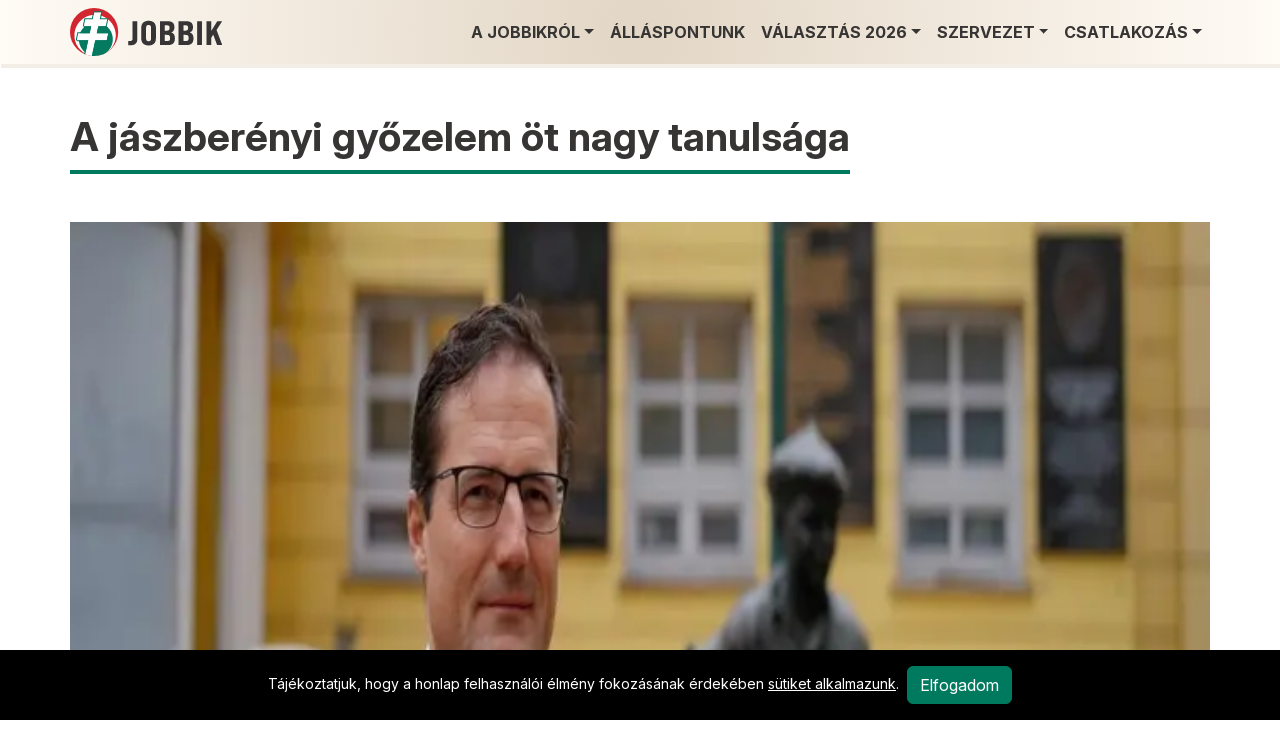

--- FILE ---
content_type: text/html; charset=utf-8
request_url: https://www.jobbik.hu/hireink/a-jaszberenyi-gyozelem-ot-nagy-tanulsaga
body_size: 7759
content:
<!DOCTYPE html><html lang="hu"><head><meta charset="utf-8"><meta http-equiv="X-UA-Compatible" content="IE=edge"><meta name="Environment:Name" content="Production"><meta name="Configuration:ApplicationInsights:InstrumentationKey" content="2a5687eb-b9db-4438-9fd2-cf663f4d3761"><meta name="Configuration:Clarity:Tag" content="3wjgzjtuyv"><meta name="Configuration:GoogleAnalytics:MeasurementId" content="G-9QHFQVFQCE"><meta name="Configuration:GoogleAnalytics:TrackingId" content="G-9QHFQVFQCE"><meta name="Configuration:GoogleAds:ConversionId" content="AW-397429526"><meta name="Configuration:Facebook:PixelId" content="419429865324055"><meta name="Configuration:WebPush:Vapid:PublicKey" content="BDsFtQtj3XkUFuEsMfwQHdhx8j7zQrsrXnLVmKGUWl_ygKw9sjNaZ0WWmezqHoftZdv0nIna8tL9zv5gpF8eOck"><meta name="Configuration:Adobe:PdfEmbedApiKey" content="130e60aefbdc41c5ba0b8623e51e0673"><!--Google tag(gtag.js)--><script async src="https://www.googletagmanager.com/gtag/js?id=G-9QHFQVFQCE"></script><script src="/scripts/gtag.js"></script><meta charset="utf-8"><meta name="viewport" content="width=device-width, initial-scale=1.0"><link rel="preconnect" href="https://fonts.googleapis.com"><link rel="preconnect" href="https://fonts.gstatic.com" crossorigin><link href="https://fonts.googleapis.com/css2?family=Bebas+Neue&family=Inter:ital,opsz,wght@0,14..32,100..900;1,14..32,100..900&display=swap" rel="stylesheet" /><link rel="stylesheet" href="/dist/main-DoZ9mX-h.css?v=ijYifkweYAlseUjGPbuyEvW28gbqi0FW5Flg0CMCWgk" /><script defer src="/dist/main-CbRfjsvi.js?v=IZ-J-sbgGGMtLan02jeTyvU1aL-TgicPw5P3_VoSpPk"></script><script src="/scripts/share.js" defer></script><title>A j&#xE1;szber&#xE9;nyi gy&#x151;zelem &#xF6;t nagy tanuls&#xE1;ga - Jobbik.hu</title><meta name="title" content="A j&#xE1;szber&#xE9;nyi gy&#x151;zelem &#xF6;t nagy tanuls&#xE1;ga - Jobbik.hu"><meta name="description" content="J&#xE1;szber&#xE9;ny megmutatta, hogy melyik a legc&#xE9;lravezet&#x151;bb &#xE9;s legkorszer&#x171;bb &#xFA;t a demokr&#xE1;cia &#xFA;jj&#xE1;&#xE9;p&#xED;t&#xE9;s&#xE9;hez."><meta name="keywords" content="J&#xE1;szber&#xE9;ny, Jobbik, &#xF6;nkorm&#xE1;nyzat, Budai L&#xF3;r&#xE1;nt, v&#xE1;laszt&#xE1;s"><link rel="canonical" href="https://www.jobbik.hu/hirek/a-jaszberenyi-gyozelem-ot-nagy-tanulsaga"><link rel="alternate" href="/hireink/a-jaszberenyi-gyozelem-ot-nagy-tanulsaga/schema.org.jsonld" type="application/ld+json"><link rel="alternate" href="/hireink/a-jaszberenyi-gyozelem-ot-nagy-tanulsaga/oembed.json" type="application/json+oembed"><link rel="alternate" href="/hireink/a-jaszberenyi-gyozelem-ot-nagy-tanulsaga/oembed.xml" type="text/xml+oembed"><link rel="prev" href="/hireink/viszlat-benzinarstop" type="text/html"><link rel="next" href="/hireink/mehkereken-jobbik-szervezet-alakult" type="text/html"><meta property="og:site_name" content="Jobbik.hu"><meta property="og:title" content="A j&#xE1;szber&#xE9;nyi gy&#x151;zelem &#xF6;t nagy tanuls&#xE1;ga - Jobbik.hu"><meta property="og:description" content="J&#xE1;szber&#xE9;ny megmutatta, hogy melyik a legc&#xE9;lravezet&#x151;bb &#xE9;s legkorszer&#x171;bb &#xFA;t a demokr&#xE1;cia &#xFA;jj&#xE1;&#xE9;p&#xED;t&#xE9;s&#xE9;hez."><meta property="og:url" content="https://www.jobbik.hu/hirek/a-jaszberenyi-gyozelem-ot-nagy-tanulsaga"><meta property="og:image" content="https://blob.jobbik.hu/covers-by-articles/27170677-6426-428f-ac4c-94fc71a1e31f/e1464207-9acf-4969-be33-3ae69ef656fe/1200x675.jpg"><meta property="og:type" content="article"><meta name="og:article:published_time" content="2023-01-17T17:35:47Z"><meta name="twitter:title" content="A j&#xE1;szber&#xE9;nyi gy&#x151;zelem &#xF6;t nagy tanuls&#xE1;ga - Jobbik.hu"><meta name="twitter:description" content="J&#xE1;szber&#xE9;ny megmutatta, hogy melyik a legc&#xE9;lravezet&#x151;bb &#xE9;s legkorszer&#x171;bb &#xFA;t a demokr&#xE1;cia &#xFA;jj&#xE1;&#xE9;p&#xED;t&#xE9;s&#xE9;hez."><meta name="twitter:url" content="https://www.jobbik.hu/hirek/a-jaszberenyi-gyozelem-ot-nagy-tanulsaga"><meta property="twitter:image" content="https://blob.jobbik.hu/covers-by-articles/27170677-6426-428f-ac4c-94fc71a1e31f/e1464207-9acf-4969-be33-3ae69ef656fe/1200x675.jpg"><meta property="fb:app_id" content="390567817688719"><meta property="og:locale" content="hu_HU"><meta name="twitter:card" content="summary"><link rel="alternate" href="/syndication/rss.xml" type="application/rss+xml"><link rel="alternate" href="/syndication/atom.xml" type="application/atom+xml"><link rel="manifest" href="/manifest.webmanifest"></head><body class="cookie-consent-visible"><header class="header"><div class="centered"><nav class="navbar navbar-expand-lg navbar-dark"><div class="container-fluid"><a class="navbar-brand" href="/"><img class="logo" src="/images/logo.svg?v=-Hw77comwwEAYi4hNXtLMcVYPasEalNtS4YhRe_idRg" alt="Jobbik logo" /></a><button class="navbar-toggler" type="button" data-bs-toggle="collapse" data-bs-target="#navbarSupportedContent" aria-controls="navbarSupportedContent" aria-expanded="false" aria-label="Toggle navigation"><span class="navbar-toggler-icon"></span></button><div class="collapse navbar-collapse" id="navbarSupportedContent"><ul class="navbar-nav ms-auto"><li class="nav-item dropdown"><a class="nav-link dropdown-toggle" href="#" id="navbarDropdown" role="button" data-bs-toggle="dropdown" aria-expanded="false" data-track-event="Rólunk menü">A Jobbikról</a><div class="dropdown-menu dropdown-menu-end dropdown-menu-lg-start" aria-labelledby="navbarDropdown"><a class="dropdown-item" href="/elvi-nyilatkozat">Elvi Nyilatkozat</a><a class="dropdown-item" href="/hitvall%C3%A1s">Hitvallás</a><a class="dropdown-item" href="/eln%C3%B6ks%C3%A9g">Országos vezetőink</a><a class="dropdown-item" href="/k%C3%A9pvisel%C5%91ink">Országgyűlési képviselőink</a><a class="dropdown-item" href="/sajtoperek">Álhírek rólunk</a><a class="dropdown-item" href="/hazai-palya">Hazai Pálya</a></div></li><li class="nav-item"><a class="nav-link" href="/hirek/cimkek/politikai-tartalom">Álláspontunk</a></li><li class="nav-item dropdown"><a class="nav-link dropdown-toggle" href="#" id="navbarDropdown2" role="button" data-bs-toggle="dropdown" aria-expanded="false" data-track-event="Választás 2026 menü">Választás 2026</a><div class="dropdown-menu dropdown-menu-end dropdown-menu-lg-start" aria-labelledby="navbarDropdown2"><a class="dropdown-item" href="/valasztas2026">Országgyűlési képviselőjelöltjeink</a></div></li><li class="nav-item dropdown"><a class="nav-link dropdown-toggle" href="#" id="navbarDropdown2" role="button" data-bs-toggle="dropdown" aria-expanded="false" data-track-event="Szervezet menü">Szervezet</a><div class="dropdown-menu dropdown-menu-end dropdown-menu-lg-start" aria-labelledby="navbarDropdown2"><a class="dropdown-item" href="/hirek/cimkek/szervezeti-hirek">Szervezeti hírek</a><a class="dropdown-item" href="/gazdas%C3%A1gi-besz%C3%A1mol%C3%B3k">Pénzügyi beszámolók</a><a class="dropdown-item" href="/jobbikos-vagyonnyilatkozatok">Vagyonnyilatkozatok</a></div></li><li class="nav-item dropdown"><a class="nav-link dropdown-toggle nav-join" href="#" id="navbarDropdown3" role="button" data-bs-toggle="dropdown" aria-expanded="false" data-track-event="Csatlakozás menü">Csatlakozás</a><div class="dropdown-menu dropdown-menu-end dropdown-menu-lg-start" aria-labelledby="navbarDropdown3"><a class="dropdown-item" href="https://urlap.jobbik.hu/csatlakozz-hozzank" target="_blank" data-track-event="Jelentkezés tagnak" rel="noopener">Jelentkezés tagnak</a><a class="dropdown-item" href="https://urlap.jobbik.hu/onkentes" target="_blank" data-track-event="Jelentkezés szimpatizánsnak" rel="noopener">Jelentkezés szimpatizánsnak</a><a class="dropdown-item" href="https://urlap.jobbik.hu/ifjusagi-tagozat-jelentkezes" target="_blank" data-track-event="Jelentkezés az ifjúsági tagozatba" rel="noopener">Jelentkezés az ifjúsági tagozatba</a><a class="dropdown-item" href="/adomanyozas">Anyagi támogatás</a></div></li></ul></div></div></nav></div></header><main class="main"><header class="page-header container-fluid"><div class="centered"><h1 class="page-title">A j&#xE1;szber&#xE9;nyi gy&#x151;zelem &#xF6;t nagy tanuls&#xE1;ga</h1></div></header><div class="article-details-container container-fluid"><div class="centered"><div class="article-image-wrapper"><img class="article-image" src="https://blob.jobbik.hu/covers-by-articles/27170677-6426-428f-ac4c-94fc71a1e31f/e1464207-9acf-4969-be33-3ae69ef656fe/1200x675.webp" alt="A j&#xE1;szber&#xE9;nyi gy&#x151;zelem &#xF6;t nagy tanuls&#xE1;ga" /></div><div><p>Az ellenz&#xE9;ki er&#x151;k janu&#xE1;r 15-&#xE9;n J&#xE1;szber&#xE9;nyben ki&#xFC;t&#xE9;ses gy&#x151;zelmet arattak a Fidesz f&#xF6;l&#xF6;tt. Budai L&#xF3;r&#xE1;nt jobbikos polg&#xE1;rmester, akit az Orb&#xE1;n-rezsim folyamatosan pr&#xF3;b&#xE1;lt ellehetetlen&#xED;teni &#xE9;s poz&#xED;ci&#xF3;j&#xE1;b&#xF3;l kipiszk&#xE1;lni, minden eddigin&#xE9;l nagyobb, k&#xF6;zel 70 sz&#xE1;zal&#xE9;kos t&#xE1;mogatotts&#xE1;ggal verte el a korm&#xE1;ny &#xE1;ltal t&#xE1;mogatott ellenfel&#xE9;t, mik&#xF6;zben a k&#xE9;pvisel&#x151;test&#xFC;letben is magabiztos t&#xF6;bbs&#xE9;get szereztek egyes&#xFC;let&#xE9;nek politikusai az &#xF6;sszes egy&#xE9;ni k&#xF6;rzetet elhozva.</p><p>Ez az eredm&#xE9;ny m&#xE1;r &#xF6;nmag&#xE1;ban is megs&#xFC;vegelend&#x151; volna, &#xE1;m annak f&#xE9;ny&#xE9;ben m&#xE9;g figyelemrem&#xE9;lt&#xF3;bb, hogy az ellenz&#xE9;k szempontj&#xE1;b&#xF3;l tragikus 2022-es orsz&#xE1;ggy&#x171;l&#xE9;si v&#xE1;laszt&#xE1;s &#xF3;ta eltelt id&#x151;szakban szinte csak a Fidesz tudott gy&#x151;zelmeket aratni. M&#xE9;g olyan k&#xF6;rzeteket is elhoztak az id&#x151;k&#xF6;zi v&#xE1;laszt&#xE1;sokon, ahol harminc &#xE9;ve nem tudtak labd&#xE1;ba r&#xFA;gni. J&#xE1;szber&#xE9;ny &#xED;gy k&#xFC;l&#xF6;n&#xF6;sen nagy pofon a korm&#xE1;ny sz&#xE1;m&#xE1;ra, &#xE9;s egy olyan gy&#x151;zelem az ellenz&#xE9;knek, amelynek tanuls&#xE1;gait fontos levonnunk.</p><p>Az els&#x151; &#xE9;s legfontosabb: az emberek m&#xE1;r k&#xF6;zel sem b&#xED;znak annyira a korm&#xE1;nyp&#xE1;rtban, mint f&#xE9;l &#xE9;ve. Ez pedig nem csoda, hiszen az el&#x151;z&#x151; v&#xE1;laszt&#xE1;sok &#xF3;ta a Fidesz minden &#xED;g&#xE9;ret&#xE9;t megszegte: a kor&#xE1;bbi j&#xF3;l&#xE9;ti int&#xE9;zked&#xE9;sek egyszer&#x171;en elolvadtak a v&#xE1;ls&#xE1;g hat&#xE1;s&#xE1;ra, mik&#xF6;zben az infl&#xE1;ci&#xF3; cs&#xFA;csokat d&#xF6;nt, a boltokban pedig &#xE1;lland&#xF3; jelens&#xE9;gg&#xE9; v&#xE1;lt az &#xE1;ruhi&#xE1;ny. Egyre t&#xF6;bben fordulnak el az orb&#xE1;ni rendszert&#x151;l.</p><p>A m&#xE1;sodik tanuls&#xE1;g: a Jobbik politikusai &#xE9;s aktivist&#xE1;i er&#x151;t k&#xE9;pviselnek, &#xE9;s be&#xE1;gyazottak a vid&#xE9;ki telep&#xFC;l&#xE9;seken. R&#xE1;ad&#xE1;sul a p&#xE1;rt poz&#xED;ci&#xF3;i nem csak er&#x151;sek, de ellent&#xE9;tben egyesekkel, a Jobbik k&#xE9;pes az &#xF6;nm&#xE9;rs&#xE9;kletre, &#xE9;s arra, hogy az emberek val&#xF3;di sz&#xFC;ks&#xE9;gleteire adjon v&#xE1;laszt. J&#xE1;szber&#xE9;nyben azt k&#xE9;rt&#xE9;k, hogy a kamp&#xE1;ny a helyi politik&#xE1;r&#xF3;l, a helyi &#xFC;gyekr&#x151;l, &#xE9;s a helyben szeretett k&#xE9;pvisel&#x151;kr&#x151;l sz&#xF3;ljon. Mi pedig meg&#xE9;rtett&#xFC;k ezt, &#xE9;s elfogadtuk a j&#xE1;szber&#xE9;nyiek akarat&#xE1;t.</p><p>Ebb&#x151;l ad&#xF3;dik a harmadik tanuls&#xE1;g: az ellenz&#xE9;ki p&#xE1;rtoknak is &#xF6;nkritik&#xE1;t kell gyakorolniuk, &#xE9;s be kell l&#xE1;tniuk, hogy bizony t&#xFA;l sokszor telepedtek r&#xE1; a helyi politik&#xE1;ra. Oda nem ill&#x151; t&#xE9;m&#xE1;knak, &#xE9;s oda nem ill&#x151; orsz&#xE1;gos csat&#xE1;roz&#xE1;soknak pedig nincs helye az &#xF6;nkorm&#xE1;nyzatban. Ebb&#x151;l az emberek nem k&#xE9;rnek. Ez a helyzet pedig aligha fog v&#xE1;ltozni 2024-ig. Ez&#xE9;rt fontos, hogy mindenki sz&#xE1;m&#xE1;ra vil&#xE1;goss&#xE1; v&#xE1;ljon: a helyhat&#xF3;s&#xE1;gi v&#xE1;laszt&#xE1;sokon csak p&#xE1;rtlog&#xF3;k n&#xE9;lk&#xFC;l szabad elindulni. Gy&#x151;zz&#xF6;n az a jel&#xF6;lt, aki teljes&#xED;tm&#xE9;nye, helyismerete &#xE9;s be&#xE1;gyazotts&#xE1;ga alapj&#xE1;n a legjobban tudja k&#xE9;pviselni az embereket!</p><p>A negyedik lecke: J&#xE1;szber&#xE9;nyben a DK k&#xE9;pvisel&#x151;je j&#xE1;tszott &#xF6;ssze a Fidesszel, &#x151; er&#x151;szakolta ki az el&#x151;rehozott v&#xE1;laszt&#xE1;st, amelyen a DK nem t&#xE1;mogatta Budai L&#xF3;r&#xE1;ntot. Az eredm&#xE9;ny: &#xF3;ri&#xE1;si gy&#x151;zelem. Itt az ideje, hogy kimondjuk: semmi alapja nincs Gyurcs&#xE1;ny Ferenc azon sz&#xF3;lamainak, miszerint n&#xE9;lk&#xFC;le &#xE9;s p&#xE1;rtja n&#xE9;lk&#xFC;l nem lehet ellenz&#xE9;ki sikereket el&#xE9;rni. &#xC9;ppen ellenkez&#x151;leg. Nagyon is j&#xF3;l lehet szerepelni az &#xE1;ltaluk behozott orsz&#xE1;gos p&#xE1;rtpolitikai &#xE9;rdekek er&#x151;ltet&#xE9;se n&#xE9;lk&#xFC;l is.</p><p>&#xC9;s az &#xF6;t&#xF6;dik: hogy mennyire nem vev&#x151;k az emberek az orsz&#xE1;gos s&#xE1;rdob&#xE1;l&#xE1;sra helyi szinten, azt j&#xF3;l mutatja a Fidesz &#xE1;ltal fel&#xE9;p&#xED;tett Mi Haz&#xE1;nk leb&#x151;g&#xE9;se is. R&#xE1;juk ugyanis v&#xE9;gk&#xE9;pp nem volt k&#xED;v&#xE1;ncsi senki. Ha a Fidesz esetleg fektetett bel&#xE9;j&#xFC;k p&#xE1;r t&#xE1;sk&#xE1;nyi p&#xE9;nzt, igaz&#xE1;n f&#xF6;l&#xF6;sleges volt&#x2026;</p><p>J&#xE1;szber&#xE9;ny megmutatta, hogy melyik a legc&#xE9;lravezet&#x151;bb &#xE9;s legkorszer&#x171;bb &#xFA;t arra, hogy az &#xF6;nkorm&#xE1;nyzatokb&#xF3;l indulva &#xFA;jj&#xE1;&#xE9;p&#xED;ts&#xFC;k a demokr&#xE1;ci&#xE1;t Magyarorsz&#xE1;gon. Nem kellenek hozz&#xE1; sem milli&#xE1;rdok, sem &#xF3;ri&#xE1;splak&#xE1;tok. Csak hiteles jel&#xF6;ltek, egy elsz&#xE1;nt csapat, helyismeret, szakmai eredm&#xE9;nyek &#xE9;s becs&#xFC;let. A Jobbik meg&#xE9;rtette ezt, &#xE9;s megmutatta az utat. Rem&#xE9;lj&#xFC;k, hogy a t&#xF6;bbiek is mernek k&#xF6;vetni benn&#xFC;nket. Ez ugyanis az emberek &#xE9;rdeke.</p></div><div class="share"><button class="share-button btn btn-primary"><svg class="icon" xmlns="http://www.w3.org/2000/svg" viewBox="0 0 512 512"><path d="M307 34.8c-11.5 5.1-19 16.6-19 29.2l0 64-112 0C78.8 128 0 206.8 0 304C0 417.3 81.5 467.9 100.2 478.1c2.5 1.4 5.3 1.9 8.1 1.9c10.9 0 19.7-8.9 19.7-19.7c0-7.5-4.3-14.4-9.8-19.5C108.8 431.9 96 414.4 96 384c0-53 43-96 96-96l96 0 0 64c0 12.6 7.4 24.1 19 29.2s25 3 34.4-5.4l160-144c6.7-6.1 10.6-14.7 10.6-23.8s-3.8-17.7-10.6-23.8l-160-144c-9.4-8.5-22.9-10.6-34.4-5.4z" fill="currentColor"></svg><span>Megosztom a hírt</span></button></div></div></div></main><footer class="footer"><div class="container-fluid"><div class="footer-content centered"><div class="footer-brand"><img class="logo" src="/images/logo-white.svg?v=g7q9oduuh5iBTSugHFCJaHnKNtA2MbjLgo_f94MMhdw" alt="Jobbik logo" /><div class="copyright">&copy; 2026 Jobbik Magyarországért Mozgalom</div><a class="ecpm-link" href="https://jobbik.hu/2024-2029-ECPP-political-program.ENG.pdf" target="_blank" rel="noopener"><img class="ecpm-logo" src="/images/ecpp.png?v=fPRhSRMkD4kxV6uA_v9DkkfoRxa0joptheTcxodIjbg" alt="ECPP logo" /></a></div><ul class="footer-list"><li class="footer-list-item"><a href="/adatvedelmi-tajekoztato">Adatvédelmi tájékoztató</a></li><li class="footer-list-item"><a href="https://urlap.jobbik.hu/csatlakozz-hozzank" target="_blank" data-track-event="Tag jelentkezés" rel="noopener">Csatlakozz hozzánk</a></li></ul><ul id="kapcsolat" class="footer-list"><li class="footer-list-item"><svg class="icon" xmlns="http://www.w3.org/2000/svg" viewBox="0 0 384 512"><path d="M215.7 499.2C267 435 384 279.4 384 192C384 86 298 0 192 0S0 86 0 192c0 87.4 117 243 168.3 307.2c12.3 15.3 35.1 15.3 47.4 0zM192 128a64 64 0 1 1 0 128 64 64 0 1 1 0-128z" fill="currentColor"></svg><a target="_blank" href="https://www.google.hu/maps/place/Budapest,+Bécsi+út+120,+1034+Magyarország/@47.5382006,19.0282296,14.4z/data=!4m5!3m4!1s0x4741d944ba21a37b:0xe99985a478e2e520!8m2!3d47.5370173!4d19.0321734" rel="noopener"> 1034 Budapest Bécsi út 120.</a></li><li class="footer-list-item"><svg class="icon" xmlns="http://www.w3.org/2000/svg" viewBox="0 0 512 512"><path d="M64 112c-8.8 0-16 7.2-16 16v22.1L220.5 291.7c20.7 17 50.4 17 71.1 0L464 150.1V128c0-8.8-7.2-16-16-16H64zM48 212.2V384c0 8.8 7.2 16 16 16H448c8.8 0 16-7.2 16-16V212.2L322 328.8c-38.4 31.5-93.7 31.5-132 0L48 212.2zM0 128C0 92.7 28.7 64 64 64H448c35.3 0 64 28.7 64 64V384c0 35.3-28.7 64-64 64H64c-35.3 0-64-28.7-64-64V128z" fill="currentColor"></svg><a href="mailto:jobbik@jobbik.hu">jobbik@jobbik.hu</a><span class="separator small slash"></span><a href="mailto:sajto@jobbik.hu">sajto@jobbik.hu</a></li><li class="footer-list-item"><svg class="icon" xmlns="http://www.w3.org/2000/svg" viewBox="0 0 448 512"><path d="M400 32H48A48 48 0 0 0 0 80v352a48 48 0 0 0 48 48h137.25V327.69h-63V256h63v-54.64c0-62.15 37-96.48 93.67-96.48 27.14 0 55.52 4.84 55.52 4.84v61h-31.27c-30.81 0-40.42 19.12-40.42 38.73V256h68.78l-11 71.69h-57.78V480H400a48 48 0 0 0 48-48V80a48 48 0 0 0-48-48z" fill="currentColor"></svg><a href="https://www.facebook.com/JobbikMoM" target="_blank" rel="noopener">Facebook</a></li><li class="footer-list-item"><svg class="icon" xmlns="http://www.w3.org/2000/svg" viewBox="0 0 448 512"><path d="M224.1 141c-63.6 0-114.9 51.3-114.9 114.9s51.3 114.9 114.9 114.9S339 319.5 339 255.9 287.7 141 224.1 141zm0 189.6c-41.1 0-74.7-33.5-74.7-74.7s33.5-74.7 74.7-74.7 74.7 33.5 74.7 74.7-33.6 74.7-74.7 74.7zm146.4-194.3c0 14.9-12 26.8-26.8 26.8-14.9 0-26.8-12-26.8-26.8s12-26.8 26.8-26.8 26.8 12 26.8 26.8zm76.1 27.2c-1.7-35.9-9.9-67.7-36.2-93.9-26.2-26.2-58-34.4-93.9-36.2-37-2.1-147.9-2.1-184.9 0-35.8 1.7-67.6 9.9-93.9 36.1s-34.4 58-36.2 93.9c-2.1 37-2.1 147.9 0 184.9 1.7 35.9 9.9 67.7 36.2 93.9s58 34.4 93.9 36.2c37 2.1 147.9 2.1 184.9 0 35.9-1.7 67.7-9.9 93.9-36.2 26.2-26.2 34.4-58 36.2-93.9 2.1-37 2.1-147.8 0-184.8zM398.8 388c-7.8 19.6-22.9 34.7-42.6 42.6-29.5 11.7-99.5 9-132.1 9s-102.7 2.6-132.1-9c-19.6-7.8-34.7-22.9-42.6-42.6-11.7-29.5-9-99.5-9-132.1s-2.6-102.7 9-132.1c7.8-19.6 22.9-34.7 42.6-42.6 29.5-11.7 99.5-9 132.1-9s102.7-2.6 132.1 9c19.6 7.8 34.7 22.9 42.6 42.6 11.7 29.5 9 99.5 9 132.1s2.7 102.7-9 132.1z" fill="currentColor"></svg><a href="https://www.instagram.com/jobbik_mm" target="_blank" rel="noopener">Instagram</a></li><li class="footer-list-item"><svg class="icon" xmlns="http://www.w3.org/2000/svg" viewBox="0 0 576 512"><path d="M549.655 124.083c-6.281-23.65-24.787-42.276-48.284-48.597C458.781 64 288 64 288 64S117.22 64 74.629 75.486c-23.497 6.322-42.003 24.947-48.284 48.597-11.412 42.867-11.412 132.305-11.412 132.305s0 89.438 11.412 132.305c6.281 23.65 24.787 41.5 48.284 47.821C117.22 448 288 448 288 448s170.78 0 213.371-11.486c23.497-6.321 42.003-24.171 48.284-47.821 11.412-42.867 11.412-132.305 11.412-132.305s0-89.438-11.412-132.305zm-317.51 213.508V175.185l142.739 81.205-142.739 81.201z" fill="currentColor"></svg><a href="https://www.youtube.com/user/jobbikmedia" target="_blank" rel="noopener">YouTube</a></li><li class="footer-list-item"><svg class="icon" xmlns="http://www.w3.org/2000/svg" viewBox="0 0 448 512"><path d="M448 209.9a210.1 210.1 0 0 1-122.8-39.3V349.4A162.6 162.6 0 1 1 185 188.3V278.2a74.6 74.6 0 1 0 52.2 71.2V0l88 0a121.2 121.2 0 0 0 1.9 22.2h0A122.2 122.2 0 0 0 381 102.4a121.4 121.4 0 0 0 67 20.1z" fill="currentColor"></svg><a href="https://www.tiktok.com/@jobbik_mm" target="_blank" rel="noopener">TikTok</a></li></ul></div></div></footer><div id="cookie-consent" class="cookie-consent"><span class="cookie-consent-text">Tájékoztatjuk, hogy a honlap felhasználói élmény fokozásának érdekében <a class="cookie-policy-link" href="/suti-szabalyzat">sütiket alkalmazunk</a>.</span><button id="cookie-consent-accept-button" class="cookie-consent-accept-button btn btn-primary btn-xs">Elfogadom</button></div></body></html>

--- FILE ---
content_type: text/javascript
request_url: https://www.jobbik.hu/scripts/gtag.js
body_size: -370
content:
window.dataLayer = window.dataLayer || [];
function gtag() { dataLayer.push(arguments); }

--- FILE ---
content_type: text/javascript
request_url: https://www.jobbik.hu/dist/main-CbRfjsvi.js?v=IZ-J-sbgGGMtLan02jeTyvU1aL-TgicPw5P3_VoSpPk
body_size: 107010
content:
(function(){const t=document.createElement("link").relList;if(t&&t.supports&&t.supports("modulepreload"))return;for(const i of document.querySelectorAll('link[rel="modulepreload"]'))r(i);new MutationObserver(i=>{for(const a of i)if(a.type==="childList")for(const o of a.addedNodes)o.tagName==="LINK"&&o.rel==="modulepreload"&&r(o)}).observe(document,{childList:!0,subtree:!0});function n(i){const a={};return i.integrity&&(a.integrity=i.integrity),i.referrerPolicy&&(a.referrerPolicy=i.referrerPolicy),i.crossOrigin==="use-credentials"?a.credentials="include":i.crossOrigin==="anonymous"?a.credentials="omit":a.credentials="same-origin",a}function r(i){if(i.ep)return;i.ep=!0;const a=n(i);fetch(i.href,a)}})();function YT(){const e=[];document.querySelectorAll("a[href]").forEach(n=>{n.addEventListener("mouseenter",t)});function t(){const n=this,r=n.getAttribute("href");i(r)&&(a(r),n.removeEventListener("mouseenter",t));function i(o){return!(o===null||o[0]==="#"||o.includes("://")||e.includes(o))}function a(o){const s=document.createElement("link");s.rel="prefetch",s.href=o,e.push(o),document.head.appendChild(s)}}}class HT{constructor(t){this.document=t}getValue(t){const n=this.document.querySelector(`meta[name='Configuration:${t}']`);if(n===null)return null;const r=n.getAttribute("content");return r===null?null:r}getRequiredValue(t){const n=this.document.querySelector(`meta[name='Configuration:${t}']`);if(n===null)throw new Error(`Configuration value for key '${t}' was not found.`);const r=n.getAttribute("content");if(r===null)throw new Error(`Configuration value for key '${t}' was not found.`);return r}}class VT{constructor(t){this.providers=t}logInformation(t){for(const n of this.providers)try{n.logInformation(t)}catch{}}logError(t){for(const n of this.providers)try{n.logError(t)}catch{}}logWarning(t){for(const n of this.providers)try{n.logWarning(t)}catch{}}}class BT{constructor(t){this.console=t}logInformation(t){this.console.log(t)}logError(t){this.console.error(t)}logWarning(t){this.console.warn(t)}}class KT{constructor(t,n){this.providers=t,this.logger=n}trackEvent(t){for(const n of this.providers)try{n.trackEvent(t)}catch(r){r instanceof Error&&this.logger.logWarning(r)}}}class GT{constructor(t){this.console=t}trackEvent(t){this.console.log(t)}}/*! https://github.com/nevware21/ts-utils v0.12.5 */function xe(e,t){return e||t}function qt(e,t){return e[t]}var Te=void 0,ie=null,Nd="",Qc="function",Ms="object",Xn="prototype",Zu="__proto__",gi="undefined",tc="constructor",bd="Symbol",Ha="length",ec="name",de="call",$s="toString",Dd="getOwnPropertyDescriptor",Ce=xe(Object),Cd=qt(Ce,Xn),sg=xe(String),zi=qt(sg,Xn),Fs=xe(Math),ug=xe(Array),Jc=qt(ug,Xn),ar=qt(Jc,"slice"),M_="_polyfill",$_="__nw21$polytype__";function Wt(e,t){try{return{v:e.apply(this,t)}}catch(n){return{e:n}}}function zT(e,t,n){var r=Wt(e,n);return r.e?t:r.v}var Df;function Zc(e){return function(t){return typeof t===e}}function cg(e){var t="[object "+e+"]";return function(n){return!!(n&&WT(n)===t)}}function WT(e){return Cd[$s].call(e)}function Gt(e){return typeof e===gi||e===gi}function qT(e){return e===Te}function W(e){return e===ie||Gt(e)}function Id(e){return e===ie||e===Te}function jT(e){return!!e||e!==Te}function XT(e){return!Df&&(Df=["string","number","boolean",gi,"symbol","bigint"]),e!==Ms&&Df.indexOf(e)!==-1}var ft=Zc("string"),ht=Zc(Qc);function ke(e){return!e&&W(e)?!1:!!e&&typeof e===Ms}var Tt=qt(ug,"isArray"),QT=cg("Date"),Us=Zc("number"),fg=Zc("boolean"),Od=cg("Error");function Hr(e){return!!(e&&e.then&&ht(e.then))}function nc(e){return!(!e||zT(function(){return!(e&&0+e)},!e))}function wd(){}function JT(){return!1}var ye=xe(sg),ZT="[object Error]";function rt(e,t){var n=Nd,r=Cd[$s][de](e);r===ZT&&(e={stack:ye(e.stack),message:ye(e.message),name:ye(e.name)});try{n=JSON.stringify(e,ie,t?typeof t=="number"?t:4:Te),n=(n?n.replace(/"(\w+)"\s*:\s{0,1}/g,"$1: "):ie)||ye(e)}catch(i){n=" - "+rt(i,t)}return r+": "+n}function Ue(e){throw new Error(e)}function Vn(e){throw new TypeError(e)}function tf(e){Id(e)&&Vn("Cannot convert undefined or null to object")}function tS(e){ft(e)||Vn("'"+rt(e)+"' is not a string")}function tn(e,t){return!!e&&Cd.hasOwnProperty[de](e,t)}var eS=xe(qt(Ce,Dd),wd),kr=xe(qt(Ce,"hasOwn"),nS);function nS(e,t){return tf(e),tn(e,t)||!!eS(e,t)}function Dt(e,t,n){if(e&&(ke(e)||ht(e))){for(var r in e)if(kr(e,r)&&t[de](e,r,e[r])===-1)break}}function et(e,t,n){if(e)for(var r=e[Ha]>>>0,i=0;i<r&&!(i in e&&t[de](e,e[i],i,e)===-1);i++);}var Wi=ef;function ef(e,t,n){var r=t?t[e]:ie;return function(i){var a=(i?i[e]:ie)||r;if(a||n){var o=arguments;return(a||n).apply(i,a?ar[de](o,1):o)}Vn('"'+ye(e)+'" not defined for '+rt(i))}}function rS(e){return function(t){return t[e]}}var iS=xe(qt(Ce,Dd),wd),eu={e:"enumerable",c:"configurable",v:"value",w:"writable",g:"get",s:"set"};function aS(e){var t={};if(t[eu.c]=!0,t[eu.e]=!0,e.l){t.get=function(){return e.l.v};var n=iS(e.l,"v");n&&n.set&&(t.set=function(r){e.l.v=r})}return Dt(e,function(r,i){t[eu[r]]=qT(i)?t[eu[r]]:i}),t}var or=qt(Ce,"defineProperty"),oS=qt(Ce,"defineProperties");function Ot(e,t,n){return or(e,t,aS(n))}function lg(e,t,n,r,i){var a={};return Dt(e,function(o,s){rc(a,o,t?s:o),rc(a,s,o)}),r?r(a):a}function rc(e,t,n,r){or(e,t,{value:n,enumerable:!0,writable:!1})}var sS=xe(qt(Ce,"isFrozen"),JT),vg=qt(Ce,"freeze");function uS(e){return e}function cS(e){return tf(e),e[Zu]||ie}var _v=qt(Ce,"assign"),Qn=qt(Ce,"keys");function dg(e,t){if((Tt(e)||ke(e)||ht(e))&&!sS(e)){for(var n=0;n<t.length;n++)if(t[n]===e)return e;t.push(e),Dt(e,function(r,i){dg(i,t)}),pn(e)}return e}function Ys(e){return vg?dg(e,[]):e}var pn=xe(vg,uS),hv=xe(qt(Ce,"getPrototypeOf"),cS);function fS(e){return lg(e,1,0,pn)}function lS(e){return lg(e,0,0,pn)}function vS(e){var t={};return Dt(e,function(n,r){rc(t,n,r[1]),rc(t,r[0],r[1])}),pn(t)}function dS(e){return vS(e)}var _g=lS({asyncIterator:0,hasInstance:1,isConcatSpreadable:2,iterator:3,match:4,matchAll:5,replace:6,search:7,species:8,split:9,toPrimitive:10,toStringTag:11,unscopables:12}),F_="__tsUtils$gblCfg",Cf;function hg(){var e;return typeof globalThis!==gi&&(e=globalThis),!e&&typeof self!==gi&&(e=self),!e&&typeof window!==gi&&(e=window),!e&&typeof global!==gi&&(e=global),e}function nf(){if(!Cf){var e=Wt(hg).v||{};Cf=e[F_]=e[F_]||{}}return Cf}var pg=qt(Fs,"min"),ss=qt(Fs,"max"),U_=Wi("slice",zi),Pe=Wi("substring",zi),Dr=ef("substr",zi,_S);function _S(e,t,n){return tf(e),n<0?Nd:(t=t||0,t<0&&(t=ss(t+e[Ha],0)),Gt(n)?U_(e,t):U_(e,t,t+n))}function ic(e,t){return Pe(e,0,t)}function hS(e,t){return e&&(Wt(function(){e[M_]=!0,e[$_]=t}),Wt(Ot,[e,M_,{v:!0,w:!1,e:!1}]),Wt(Ot,[e,$_,{v:t,w:!1,e:!1}])),e}var sr=xe(qt(Ce,"create"),pS);function pS(e,t){var n=null;function r(){}if(Id(e))n={};else{var i=typeof e;i!==Ms&&i!==Qc&&Vn("Prototype must be an Object or function: "+rt(e)),r[Xn]=e,Wt(function(){r[Zu]=e}),n=new r}return t&&Wt(oS,[n,t]),n}function gn(){return(Date.now||gS)()}function gS(){return new Date().getTime()}function Ei(e,t,n){return e.apply(t,n)}var ee;function Wr(){ee=nf()}function gg(e,t){var n={};return!ee&&Wr(),n.b=ee.lzy,or(n,"v",{configurable:!0,get:function(){var r=Ei(e,null,t);return ee.lzy||or(n,"v",{value:r}),n.b=ee.lzy,r}}),n}var ES=qt(Fs,"random"),mS=gg(function(){for(var e=gn().toString(36).slice(2);e.length<16;)e+=ES().toString(36).slice(2);return e=e.substring(0,16),e}),Y_="_urid",TS="$nw21sym",If,SS=0;function yS(){if(!If){var e=nf();If=e.gblSym=e.gblSym||{k:{},s:{}}}return If}var nu;function Rd(e){var t="_"+SS+++"_"+mS.v,n=bd+"("+e+")";function r(a,o){Ot(i,a,{v:o,e:!1,w:!1})}var i=sr(null);return r("description",ye(e)),r($s,function(){return n+TS+t}),r("valueOf",function(){return i}),r("v",n),r("_uid",t),hS(i,"symbol")}function AS(e){var t=yS();if(!kr(t.k,e)){var n=Rd(e),r=Qn(t.s).length;n[Y_]=function(){return r+"_"+n[$s]()},t.k[e]=n,t.s[n[Y_]()]=ye(e)}return t.k[e]}function NS(e){!nu&&(nu={});var t,n=_g[e];return n&&(t=nu[n]=nu[n]||Rd(bd+"."+n)),t}function sn(e){return or({toJSON:function(){return e}},"v",{value:e})}var Eg="window",us;function po(e,t){var n;return function(){return!ee&&Wr(),(!n||ee.lzy)&&(n=sn(Wt(e,t).v)),n.v}}function Je(e){return!ee&&Wr(),(!us||e===!1||ee.lzy)&&(us=sn(Wt(hg).v||ie)),us.v}function Bt(e,t){var n;if(!us||t===!1?n=Je(t):n=us.v,n&&n[e])return n[e];if(e===Eg)try{return window}catch{}return ie}function mg(){return!!ve()}var ve=po(Bt,["document"]);function rf(){return!!Ve()}var Ve=po(Bt,[Eg]);function bS(){return!!Bn()}var Bn=po(Bt,["navigator"]);function DS(){return!!Tg()}var Tg=po(Bt,["history"]),CS=po(function(){return!!Wt(function(){return process&&(process.versions||{}).node}).v}),Sg=po(function(){return!!Wt(function(){return self&&self instanceof WorkerGlobalScope}).v}),eo,Of;function af(){return eo=sn(Wt(Bt,[bd]).v),eo}function IS(e){var t=(ee.lzy?0:eo)||af();return t.v?t.v[e]:Te}function OS(){return!!wS()}function wS(){return!ee&&Wr(),((ee.lzy?0:eo)||af()).v}function Pd(e,t){var n=_g[e];!ee&&Wr();var r=(ee.lzy?0:eo)||af();return r.v?r.v[n||e]:NS(e)}function Do(e,t){!ee&&Wr();var n=(ee.lzy?0:eo)||af();return n.v?n.v(e):Rd(e)}function Ld(e){return!ee&&Wr(),Of=(ee.lzy?0:Of)||sn(Wt(IS,["for"]).v),(Of.v||AS)(e)}function pv(e){return!!e&&ht(e.next)}function yg(e){return!Id(e)&&ht(e[Pd(3)])}var ru;function kd(e,t,n){if(e&&(pv(e)||(!ru&&(ru=sn(Pd(3))),e=e[ru.v]?e[ru.v]():ie),pv(e))){var r=Te,i=Te;try{for(var a=0;!(i=e.next()).done&&t[de](n||e,i.value,a,e)!==-1;)a++}catch(o){r={e:o},e.throw&&(i=ie,e.throw(r))}finally{try{i&&!i.done&&e.return&&e.return(i)}finally{if(r)throw r.e}}}}function xa(e,t){return!Gt(t)&&e&&(Tt(t)?Ei(e.push,e,t):pv(t)||yg(t)?kd(t,function(n){e.push(n)}):e.push(t)),e}var pe=Wi("indexOf",Jc),gs=Wi("map",Jc);function of(e,t,n){return((e?e.slice:ie)||ar).apply(e,ar[de](arguments,1))}var RS=Wi("reduce",Jc),wf,Ag=xe(qt(Ce,"setPrototypeOf"),PS);function PS(e,t){var n;return!wf&&(wf=sn((n={},n[Zu]=[],n instanceof Array))),wf.v?e[Zu]=t:Dt(t,function(r,i){return e[r]=i}),e}function LS(e,t,n){Wt(Ot,[t,ec,{v:e,c:!0,e:!1}]),t=Ag(t,n);function r(){this[tc]=t,Wt(Ot,[this,ec,{v:e,c:!0,e:!1}])}return t[Xn]=n===ie?sr(n):(r[Xn]=n[Xn],new r),t}function H_(e,t){t&&(e[ec]=t)}function Ng(e,t,n){var r=Error,i=r[Xn][ec],a=Error.captureStackTrace;return LS(e,function(){var o=this,s=arguments;try{Wt(H_,[r,e]);var u=Ei(r,o,ar[de](s))||o;if(u!==o){var f=hv(o);f!==hv(u)&&Ag(u,f)}return a&&a(u,o[tc]),t&&t(u,s),u}finally{Wt(H_,[r,i])}},r)}var Rf;function kS(e){throw Rf||(Rf=Ng("UnsupportedError")),new Rf(e)}function xS(e){return function(n){return tf(n),n&&n.replace&&(n=n.replace(e,Nd)),n}}var MS=xS(/^\s+|(?=\s)\s+$/g),$t=ef("trim",zi,MS),He=qt(Fs,"floor"),Pf,Lf,kf;function Ae(e){if(!e||typeof e!==Ms)return!1;kf||(kf=rf()?Ve():!0);var t=!1;if(e!==kf){Lf||(Pf=Function[Xn][$s],Lf=Pf[de](Ce));try{var n=hv(e);t=!n,t||(tn(n,tc)&&(n=n[tc]),t=!!(n&&typeof n===Qc&&Pf[de](n)===Lf))}catch{}}return t}function $S(e){return e.value&&Dg(e),!0}var V_=[HS,Dg,BS,VS];function FS(e,t,n,r){var i;return et(e,function(a){if(a.k===t)return i=a,-1}),i||(i={k:t,v:t},e.push(i),r(i)),i.v}function xd(e,t,n,r){var i=n.handler,a=n.path?r?n.path.concat(r):n.path:[],o={handler:n.handler,src:n.src,path:a},s=typeof t,u=!1,f=t===ie;f||(t&&s===Ms?u=Ae(t):f=XT(s));var c={type:s,isPrim:f,isPlain:u,value:t,result:t,path:a,origin:n.src,copy:function(v,g){return xd(e,v,g?o:n,g)},copyTo:function(v,g){return bg(e,v,g,o)}};return c.isPrim?i&&i[de](n,c)?c.result:t:FS(e,t,a,function(v){Ot(c,"result",{g:function(){return v.v},s:function(d){v.v=d}});for(var g=0,l=i;!(l||(g<V_.length?V_[g++]:$S))[de](n,c);)l=ie})}function bg(e,t,n,r){if(!W(n))for(var i in n)t[i]=xd(e,n[i],r,i);return t}function US(e,t,n){var r={handler:n,src:t,path:[]};return bg([],e,t,r)}function YS(e,t){var n={handler:t,src:e};return xd([],e,n)}function HS(e){var t=e.value;if(Tt(t)){var n=e.result=[];return n.length=t.length,e.copyTo(n,t),!0}return!1}function VS(e){var t=e.value;return QT(t)?(e.result=new Date(t.getTime()),!0):!1}function BS(e){return e.type===Qc}function Dg(e){var t=e.value;if(t&&e.isPlain){var n=e.result={};return e.copyTo(n,t),!0}return!1}function Cg(e,t){return et(t,function(n){US(e,n)}),e}function B_(e,t,n,r,i,a,o){return Cg(YS(e)||{},ar[de](arguments))}function KS(e,t,n,r,i,a,o){return Cg(e||{},ar[de](arguments))}var Ig=Wi("split",zi);function Og(e,t,n){if(e&&t){var r=Ig(t,"."),i=r.pop();et(r,function(a){W(e[a])&&(e[a]={}),e=e[a]}),e[i]=n}}var GS=rS(Ha),xf;function ur(){return!ee&&Wr(),(!xf||ee.lzy)&&(xf=sn(Wt(Bt,["performance"]).v)),xf.v}var wg=qt(Fs,"round"),zS=xe(qt(Ce,Dd),wd),Rg=ef("endsWith",zi,WS);function WS(e,t,n){tS(e);var r=ft(t)?t:ye(t),i=!Gt(n)&&n<e[Ha]?n:e[Ha];return Pe(e,i-r[Ha],i)===r}var Xt=Wi("indexOf",zi),Mf="ref",$f="unref",Ff="hasRef",qS="enabled";function jS(e,t,n){var r=!0,i=e?t(ie):ie,a;function o(){return r=!1,i&&i[$f]&&i[$f](),a}function s(){i&&n(i),i=ie}function u(){return i=t(i),r||o(),a}function f(c){!c&&i&&s(),c&&!i&&u()}return a={cancel:s,refresh:u},a[Ff]=function(){return i&&i[Ff]?i[Ff]():r},a[Mf]=function(){return r=!0,i&&i[Mf]&&i[Mf](),a},a[$f]=o,a=or(a,qS,{get:function(){return!!i},set:f}),{h:a,dn:function(){i=ie}}}var XS,QS;function JS(e){var t=ht(e)?e:XS;if(!t){var n=nf().tmOut||[];Tt(n)&&n.length>0&&ht(n[0])&&(t=n[0])}return t||setTimeout}function ZS(e){var t=ht(e)?e:QS;if(!t){var n=nf().tmOut||[];Tt(n)&&n.length>1&&ht(n[1])&&(t=n[1])}return t||clearTimeout}function Pg(e,t,n){var r=Tt(t),i=r?t.length:0,a=JS(i>0?t[0]:r?Te:t),o=ZS(i>1?t[1]:Te),s=n[0];n[0]=function(){u.dn(),Ei(s,Te,ar[de](arguments))};var u=jS(e,function(f){if(f){if(f.refresh)return f.refresh(),f;Ei(o,Te,[f])}return Ei(a,Te,n)},function(f){Ei(o,Te,[f])});return u.h}function en(e,t){return Pg(!0,Te,ar[de](arguments))}function ty(e,t){return Pg(!1,Te,ar[de](arguments))}var iu,ac="constructor",cr="prototype",oc="function",sc="_dynInstFuncs",gv="_isDynProxy",Va="_dynClass",ey="_dynCls$",Ev="_dynInstChk",Es=Ev,Lg="_dfOpts",K_="_unknown_",Md="__proto__",au="_dyn"+Md,G_="__dynProto$Gbl",Uf="_dynInstProto",Lu="useBaseInst",mv="setInstFuncs",$d=Object,ms=$d.getPrototypeOf,z_=$d.getOwnPropertyNames,W_=Je(),Tv=W_[G_]||(W_[G_]={o:(iu={},iu[mv]=!0,iu[Lu]=!0,iu),n:1e3});function ku(e){return e&&(e===$d[cr]||e===Array[cr])}function Fd(e){return ku(e)||e===Function[cr]}function $i(e){var t;if(e){if(ms)return ms(e);var n=e[Md]||e[cr]||(e[ac]?e[ac][cr]:null);t=e[au]||n,tn(e,au)||(delete e[Uf],t=e[au]=e[Uf]||e[au],e[Uf]=n)}return t}function uc(e,t){var n=[];if(z_)n=z_(e);else for(var r in e)typeof r=="string"&&tn(e,r)&&n.push(r);if(n&&n.length>0)for(var i=0;i<n.length;i++)t(n[i])}function Ud(e,t,n){return t!==ac&&typeof e[t]===oc&&(n||tn(e,t))&&t!==Md&&t!==cr}function cc(e){Vn("DynamicProto: "+e)}function ny(e){var t=sr(null);return uc(e,function(n){!t[n]&&Ud(e,n,!1)&&(t[n]=e[n])}),t}function Yd(e,t){for(var n=e.length-1;n>=0;n--)if(e[n]===t)return!0;return!1}function ry(e,t,n,r){function i(u,f,c){var v=f[c];if(v[gv]&&r){var g=u[sc]||{};g[Es]!==!1&&(v=(g[f[Va]]||{})[c]||v)}return function(){return v.apply(u,arguments)}}var a=sr(null);uc(n,function(u){a[u]=i(t,n,u)});for(var o=$i(e),s=[];o&&!Fd(o)&&!Yd(s,o);)uc(o,function(u){!a[u]&&Ud(o,u,!ms)&&(a[u]=i(t,o,u))}),s.push(o),o=$i(o);return a}function iy(e,t,n,r){var i=null;if(e&&tn(n,Va)){var a=e[sc]||sr(null);if(i=(a[n[Va]]||sr(null))[t],i||cc("Missing ["+t+"] "+oc),!i[Ev]&&a[Es]!==!1){for(var o=!tn(e,t),s=$i(e),u=[];o&&s&&!Fd(s)&&!Yd(u,s);){var f=s[t];if(f){o=f===r;break}u.push(s),s=$i(s)}try{o&&(e[t]=i),i[Ev]=1}catch{a[Es]=!1}}}return i}function ay(e,t,n){var r=t[e];return r===n&&(r=$i(t)[e]),typeof r!==oc&&cc("["+e+"] is not a "+oc),r}function oy(e,t,n,r,i){function a(u,f){var c=function(){var v=iy(this,f,u,c)||ay(f,u,c);return v.apply(this,arguments)};return c[gv]=1,c}if(!ku(e)){var o=n[sc]=n[sc]||sr(null);if(!ku(o)){var s=o[t]=o[t]||sr(null);o[Es]!==!1&&(o[Es]=!!i),ku(s)||uc(n,function(u){Ud(n,u,!1)&&n[u]!==r[u]&&(s[u]=n[u],delete n[u],(!tn(e,u)||e[u]&&!e[u][gv])&&(e[u]=a(e,u)))})}}}function sy(e,t){if(ms){for(var n=[],r=$i(t);r&&!Fd(r)&&!Yd(n,r);){if(r===e)return!0;n.push(r),r=$i(r)}return!1}return!0}function Yf(e,t){return tn(e,cr)?e.name||t||K_:((e||{})[ac]||{}).name||t||K_}function Vt(e,t,n,r){tn(e,cr)||cc("theClass is an invalid class definition.");var i=e[cr];sy(i,t)||cc("["+Yf(e)+"] not in hierarchy of ["+Yf(t)+"]");var a=null;tn(i,Va)?a=i[Va]:(a=ey+Yf(e,"_")+"$"+Tv.n,Tv.n++,i[Va]=a);var o=Vt[Lg],s=!!o[Lu];s&&r&&r[Lu]!==void 0&&(s=!!r[Lu]);var u=ny(t),f=ry(i,t,u,s);n(t,f);var c=!!ms&&!!o[mv];c&&r&&(c=!!r[mv]),oy(i,a,t,u,c!==!1)}Vt[Lg]=Tv.o;var kg="function",xg="object",Hd="undefined",Rn="prototype",Vd=Object,uy=Vd[Rn];(Je()||{}).Symbol;(Je()||{}).Reflect;var Mg="hasOwnProperty",cy=function(e){for(var t,n=1,r=arguments.length;n<r;n++){t=arguments[n];for(var i in t)uy[Mg].call(t,i)&&(e[i]=t[i])}return e},Ne=_v||cy,Sv=function(e,t){return Sv=Vd.setPrototypeOf||{__proto__:[]}instanceof Array&&function(n,r){n.__proto__=r}||function(n,r){for(var i in r)r[Mg](i)&&(n[i]=r[i])},Sv(e,t)};function vr(e,t){typeof t!==kg&&t!==null&&Vn("Class extends value "+String(t)+" is not a constructor or null"),Sv(e,t);function n(){this.constructor=e}e[Rn]=t===null?sr(t):(n[Rn]=t[Rn],new n)}function q_(e,t){for(var n=0,r=t.length,i=e.length;n<r;n++,i++)e[i]=t[n];return e}var Bd=fS,fy=dS,br=Bd({NONE:0,PENDING:3,INACTIVE:1,ACTIVE:2}),no="toLowerCase",lt="length",fc="warnToConsole",Hs="throwInternal",Di="watch",Fi="apply",Nt="push",qi="splice",Zt="logger",di="cancel",Vs="initialize",Cr="identifier",lc="removeNotificationListener",vc="addNotificationListener",In="isInitialized",ou="getNotifyMgr",Ts="getPlugin",Ui="name",Se="processNext",$g="getProcessTelContext",mi="value",Ma="enabled",j_="stopPollingInternalLogs",Yi="unload",su="onComplete",yv="version",Fg="loggingLevelConsole",Hi="createNew",qn="teardown",dc="messageId",Ci="message",Jn="diagLog",_c="_doTeardown",Ss="update",Pn="getNext",ys="setNextPlugin",Av="userAgent",Vi="split",Ii="replace",Nv="substring",Ug="indexOf",xr="type",X_="evtName",Wn="status",Q_="getAllResponseHeaders",bv="isChildEvt",fn="data",Ba="getCtx",bn="setCtx",J_="itemsReceived",uu="headers",Co="urlString",ua="timeout",Dv="traceFlags",Hf="getAttribute",Vf;function ly(e,t){Vf||(Vf=Ng("AggregationError",function(r,i){i[lt]>1&&(r.errors=i[1])}));var n=e;throw et(t,function(r,i){n+=`
`.concat(i," > ").concat(rt(r))}),new Vf(n,t||[])}/*!
 * NevWare21 Solutions LLC - ts-async, 0.5.5
 * https://github.com/nevware21/ts-async
 * Copyright (c) NevWare21 Solutions LLC and contributors. All rights reserved.
 * Licensed under the MIT license.
 */var hc="Promise",Kd="rejected";function Le(e,t){return Gd(e,function(n){return t?t({status:"fulfilled",rejected:!1,value:n}):n},function(n){return t?t({status:Kd,rejected:!0,reason:n}):n})}function Gd(e,t,n,r){var i=e;try{if(Hr(e))(t||n)&&(i=e.then(t,n));else try{t&&(i=t(e))}catch(a){if(n)i=n(a);else throw a}}finally{}return i}var Yg=["pending","resolving","resolved",Kd],Z_="dispatchEvent",cu;function vy(e){var t;return e&&e.createEvent&&(t=e.createEvent("Event")),!!t&&t.initEvent}function dy(e,t,n,r){var i=ve();!cu&&(cu=sn(!!Wt(vy,[i]).v));var a=cu.v?i.createEvent("Event"):r?new Event(t):{};if(n&&n(a),cu.v&&a.initEvent(t,!1,!0),a&&e[Z_])e[Z_](a);else{var o=e["on"+t];if(o)o(a);else{var s=Bt("console");s&&(s.error||s.log)(t,rt(a))}}}var Hg="unhandledRejection",_y=Hg.toLowerCase(),th=[],hy=0,py=10,Bf;function eh(e){return ht(e)?e.toString():rt(e)}function Vg(e,t,n){var r=of(arguments,3),i=0,a=!1,o,s=[],u=hy++,f=!1,c=null,v;function g(b,C){try{th.push(u),f=!0,c&&c.cancel(),c=null;var M=e(function(O,y){s.push(function(){try{var $=i===2?b:C,k=Gt($)?o:ht($)?$(o):$;Hr(k)?k.then(O,y):$?O(k):i===3?y(k):O(k)}catch(B){y(B)}}),a&&h()},r);return M}finally{th.pop()}}function l(b){return g(void 0,b)}function d(b){var C=b,M=b;return ht(b)&&(C=function(O){return b&&b(),O},M=function(O){throw b&&b(),O}),g(C,M)}function _(){return Yg[i]}function h(){if(s.length>0){var b=s.slice();s=[],f=!0,c&&c.cancel(),c=null,t(b)}}function p(b,C){return function(M){if(i===C){if(b===2&&Hr(M)){i=1,M.then(p(2,1),p(3,1));return}i=b,a=!0,o=M,h(),!f&&b===3&&!c&&(c=en(S,py))}}}function S(){if(!f)if(f=!0,CS())process.emit(Hg,o,v);else{var b=Ve()||Je();!Bf&&(Bf=sn(Wt(Bt,[hc+"RejectionEvent"]).v)),dy(b,_y,function(C){return Ot(C,"promise",{g:function(){return v}}),C.reason=o,C},!!Bf.v)}}v={then:g,catch:l,finally:d},or(v,"state",{get:_}),OS()&&(v[Pd(11)]="IPromise");function P(){return"IPromise "+_()+(a?" - "+eh(o):"")}return v.toString=P,function(){ht(n)||Vn(hc+": executor is not a function - "+eh(n));var C=p(3,0);try{n.call(v,p(2,0),C)}catch(M){C(M)}}(),v}function gy(e){return function(t){var n=of(arguments,1);return e(function(r,i){try{var a=[],o=1;kd(t,function(s,u){s&&(o++,Gd(s,function(f){a[u]=f,--o===0&&r(a)},i))}),o--,o===0&&r(a)}catch(s){i(s)}},n)}}function Ey(e){return sn(function(t){var n=of(arguments,1);return e(function(r,i){var a=[],o=1;function s(u,f){o++,Le(u,function(c){c.rejected?a[f]={status:Kd,reason:c.reason}:a[f]={status:"fulfilled",value:c.value},--o===0&&r(a)})}try{Tt(t)?et(t,s):yg(t)?kd(t,s):Vn("Input is not an iterable"),o--,o===0&&r(a)}catch(u){i(u)}},n)})}function Bg(e){et(e,function(t){try{t()}catch{}})}function my(e){var t=Us(e)?e:0;return function(n){en(function(){Bg(n)},t)}}function Kg(e,t){return Vg(Kg,my(t),e,t)}var Kf;function Ty(e,t){!Kf&&(Kf=sn(Wt(Bt,[hc]).v||null));var n=Kf.v;if(!n)return Kg(e);ht(e)||Vn(hc+": executor is not a function - "+rt(e));var r=0;function i(){return Yg[r]}var a=new n(function(o,s){function u(c){r=2,o(c)}function f(c){r=3,s(c)}e(u,f)});return or(a,"state",{get:i}),a}var Gf;function As(e){return Vg(As,Bg,e)}function Sy(e,t){return!Gf&&(Gf=Ey(As)),Gf.v(e,t)}var zf;function $n(e,t){return!zf&&(zf=sn(Ty)),zf.v.call(this,e,t)}var yy=gy($n),Cn=void 0,Ct="",Aa="channels",ue="core",Cv="createPerfMgr",Iv="disabled",Ka="extensionConfig",Na="extensions",Fn="processTelemetry",pc="priority",xu="eventsSent",cs="eventsDiscarded",Mu="eventsSendRequest",Ti="perfEvent",Wf="offlineEventsStored",qf="offlineBatchSent",jf="offlineBatchDrop",gc="getPerfMgr",Ov="domain",Xf="path",Ay="Not dynamic - ",Ny="REDACTED",nh=["sig","Signature","AWSAccessKeyId","X-Goog-Signature"],by="getPrototypeOf",Dy=/-([a-z])/g,Cy=/([^\w\d_$])/g,Iy=/^(\d+[\w\d_$])/,Oy=Object[by];function Oi(e){return!W(e)}function Ec(e){var t=e;return t&&ft(t)&&(t=t[Ii](Dy,function(n,r){return r.toUpperCase()}),t=t[Ii](Cy,"_"),t=t[Ii](Iy,function(n,r){return"_"+r})),t}function he(e,t){return e&&t?Xt(e,t)!==-1:!1}function ro(e){return e&&e.toISOString()||""}function Pt(e){return Od(e)?e[Ui]:Ct}function Ft(e,t,n,r,i){var a=n;return e&&(a=e[t],a!==n&&(!i||i(a))&&(!r||r(n))&&(a=n,e[t]=a)),a}function me(e,t,n){var r;return e?(r=e[t],!r&&W(r)&&(r=Gt(n)?{}:n,e[t]=r)):r=Gt(n)?{}:n,r}function Gg(e,t){var n=null,r=null;return ht(e)?n=e:r=e,function(){var i=arguments;if(n&&(r=n()),r)return r[t][Fi](r,i)}}function wy(e,t,n){if(e&&t&&ke(e)&&ke(t)){var r=function(a){if(ft(a)){var o=t[a];ht(o)?(!n||n(a,!0,t,e))&&(e[a]=Gg(t,a)):(!n||n(a,!1,t,e))&&(kr(e,a)&&delete e[a],Ot(e,a,{g:function(){return t[a]},s:function(s){t[a]=s}}))}};for(var i in t)r(i)}return e}function mc(e,t,n,r,i){e&&t&&n&&(e[t]=Gg(n,r))}function Qo(e,t,n,r){return e&&t&&ke(e)&&Tt(n)&&et(n,function(i){ft(i)&&mc(e,i,t,i)}),e}function Ry(e){return function(){function t(){var n=this;e&&Dt(e,function(r,i){n[r]=i})}return t}()}function zg(e){return e&&_v&&(e=Vd(_v({},e))),e}function Wg(e,t,n,r,i,a){var o=arguments,s=o[0]||{},u=o[lt],f=!1,c=1;for(u>0&&fg(s)&&(f=s,s=o[c]||{},c++),ke(s)||(s={});c<u;c++){var v=o[c],g=Tt(v),l=ke(v);for(var d in v){var _=g&&d in v||l&&kr(v,d);if(_){var h=v[d],p=void 0;if(f&&h&&((p=Tt(h))||Ae(h))){var S=s[d];p?Tt(S)||(S=[]):Ae(S)||(S={}),h=Wg(f,S,h)}h!==void 0&&(s[d]=h)}}}return s}function $u(e,t,n){var r=t&&t.featureOptIn&&t.featureOptIn[e];if(e&&r){var i=r.mode;if(i===3)return!0;if(i===2)return!1}return n}function Tc(e){try{return e.responseText}catch{}return null}function qg(e,t){return e?"XDomainRequest,Response:"+Tc(e)||"":t}function Sc(e,t){return e?"XMLHttpRequest,Status:"+e[Wn]+",Response:"+Tc(e)||e.response||"":t}function rh(e,t){return t&&(Us(t)?e=[t].concat(e):Tt(t)&&(e=t.concat(e))),e}var Py="Microsoft_ApplicationInsights_BypassAjaxInstrumentation",ih="withCredentials",Ly="timeout";function ky(e,t,n,r,i,a){i===void 0&&(i=!1);function o(u,f,c){try{u[f]=c}catch{}}var s=new XMLHttpRequest;return o(s,Py,r),n&&o(s,ih,n),s.open(e,t,!i),n&&o(s,ih,n),!i&&a&&o(s,Ly,a),s}function xy(e){var t={};if(ft(e)){var n=$t(e)[Vi](/[\r\n]+/);et(n,function(r){if(r){var i=r[Ug](": ");if(i!==-1){var a=$t(r.substring(0,i))[no](),o=$t(r[Nv](i+1));t[a]=o}else t[$t(r)]=1}})}return t}function Qf(e,t,n){if(!e[n]&&t&&t.getResponseHeader){var r=t.getResponseHeader(n);r&&(e[n]=$t(r))}return e}var My="kill-duration",$y="kill-duration-seconds",Fy="time-delta-millis";function Jf(e,t){var n={};return e[Q_]?n=xy(e[Q_]()):t&&(n=Qf(n,e,Fy),n=Qf(n,e,My),n=Qf(n,e,$y)),n}var Uy="documentMode",Yy="location",Hy="console",jg="JSON",Vy="crypto",By="msCrypto",Ky="ReactNative",wv="msie",Rv="trident/",Xg="XMLHttpRequest",Zf=null,tl=null,Gy=!1,ca=null,el=null;function Qg(e,t){var n=!1;if(e){try{if(n=t in e,!n){var r=e[Rn];r&&(n=t in r)}}catch{}if(!n)try{var i=new e;n=!Gt(i[t])}catch{}}return n}function On(e){if(e&&Gy){var t=Bt("__mockLocation");if(t)return t}return typeof location===xg&&location?location:Bt(Yy)}function zy(){return typeof console!==Hd?console:Bt(Hy)}function Bs(){return!!(typeof JSON===xg&&JSON||Bt(jg)!==null)}function En(){return Bs()?JSON||Bt(jg):null}function Wy(){return Bt(Vy)}function qy(){return Bt(By)}function jy(){var e=Bn();return e&&e.product?e.product===Ky:!1}function Pv(){var e=Bn();if(e&&(e[Av]!==tl||Zf===null)){tl=e[Av];var t=(tl||Ct)[no]();Zf=he(t,wv)||he(t,Rv)}return Zf}function Jg(e){if(e===void 0&&(e=null),!e){var t=Bn()||{};e=t?(t.userAgent||Ct)[no]():Ct}var n=(e||Ct)[no]();if(he(n,wv)){var r=ve()||{};return ss(parseInt(n[Vi](wv)[1]),r[Uy]||0)}else if(he(n,Rv)){var i=parseInt(n[Vi](Rv)[1]);if(i)return i+4}return null}function Jo(e){return(el===null||e===!1)&&(el=bS()&&!!Bn().sendBeacon),el}function zd(e){var t=!1;try{t=!!Bt("fetch");var n=Bt("Request");t&&e&&n&&(t=Qg(n,"keepalive"))}catch{}return t}function Xy(){return ca===null&&(ca=typeof XDomainRequest!==Hd,ca&&sf()&&(ca=ca&&!Qg(Bt(Xg),"withCredentials"))),ca}function sf(){var e=!1;try{var t=Bt(Xg);e=!!t}catch{}return e}function Qy(e,t){return e&&e.dispatchEvent&&t?(e.dispatchEvent(t),!0):!1}function Jy(e,t){var n=null,r={detail:t||null};if(ht(CustomEvent))n=new CustomEvent(e,r);else{var i=ve();i&&i.createEvent&&(n=i.createEvent("CustomEvent"),n.initCustomEvent(e,!0,!0,r))}return n}function Zy(e,t,n){var r=Je();if(r&&r.CustomEvent)try{var i={cfg:t||null,customDetails:n||null};return Qy(r,Jy(e,i))}catch{}return!1}function tA(e){return e.replace(/^([a-zA-Z][a-zA-Z0-9+.-]*:\/\/)([^:@]{1,200}):([^@]{1,200})@(.*)$/,"$1REDACTED:REDACTED@$4")}function eA(e,t){var n,r=Xt(e,"?");if(r===-1)return e;t&&t.redactQueryParams?n=nh.concat(t.redactQueryParams):n=nh;var i=Pe(e,0,r+1),a=Pe(e,r+1),o=Ct,s=Xt(a,"#");s!==-1&&(o=Pe(a,s),a=Pe(a,0,s));for(var u=!1,f=0;f<n[lt];f++){var c=n[f]+"=";if(Xt(a,c)!==-1){u=!0;break}}if(!u)return e;var v=[],g=!1;if(a&&a[lt])for(var l=a[Vi]("&"),f=0;f<l[lt];f++){var d=l[f];if(d){var _=Xt(d,"=");if(_===-1)v[Nt](d);else{var h=d[Nv](0,_),p=d[Nv](_+1);if(p===Ct)v[Nt](d);else{for(var S=!1,P=0;P<n[lt];P++)if(h===n[P]){S=!0,g=!0;break}S?v[Nt](h+"="+Ny):v[Nt](d)}}}}return g?i+v.join("&")+o:e}function jn(e,t){if(!e||!ft(e)||e[Ug](" ")!==-1)return e;var n=t&&t.redactUrls===!1;if(n)return e;var r=Xt(e,"@")!==-1,i=Xt(e,"?")!==-1;if(!r&&!i)return e;try{var a=e;return r&&(a=tA(e)),i&&(a=eA(a,t)),a}catch{return e}}var Zg=4294967296,Mr=4294967295,tE=123456789,eE=987654321,nE=!1,Zo=tE,ts=eE;function nA(e){e<0&&(e>>>=0),Zo=tE+e&Mr,ts=eE-e&Mr,nE=!0}function rA(){try{var e=gn()&2147483647;nA((Math.random()*Zg^e)+e)}catch{}}function iA(e){return He(Ns()/Mr*(e+1))>>>0}function Ns(e){var t=0,n=Wy()||qy();return n&&n.getRandomValues&&(t=n.getRandomValues(new Uint32Array(1))[0]&Mr),t===0&&Pv()&&(nE||rA(),t=aA()&Mr),t===0&&(t=He(Zg*Math.random()|0)),t>>>=0,t}function aA(e){ts=36969*(ts&65535)+(ts>>16)&Mr,Zo=18e3*(Zo&65535)+(Zo>>16)&Mr;var t=(ts<<16)+(Zo&65535)>>>0&Mr|0;return t>>>=0,t}function Wd(e){e===void 0&&(e=22);for(var t="ABCDEFGHIJKLMNOPQRSTUVWXYZabcdefghijklmnopqrstuvwxyz0123456789+/",n=Ns()>>>0,r=0,i=Ct;i[lt]<e;)r++,i+=t.charAt(n&63),n>>>=6,r===5&&(n=(Ns()<<2&4294967295|n&3)>>>0,r=0);return i}var rE="3.3.11",oA="."+Wd(6),sA=0;function iE(e){return e.nodeType===1||e.nodeType===9||!+e.nodeType}function uA(e,t){var n=t[e.id];if(!n){n={};try{iE(t)&&Ot(t,e.id,{e:!1,v:n})}catch{}}return n}function nn(e,t){return t===void 0&&(t=!1),Ec(e+sA+++(t?"."+rE:Ct)+oA)}function aE(e){var t={id:nn("_aiData-"+(e||Ct)+"."+rE),accept:function(n){return iE(n)},get:function(n,r,i,a){var o=n[t.id];return o?o[Ec(r)]:(a&&(o=uA(t,n),o[Ec(r)]=i),i)},kill:function(n,r){if(n&&n[r])try{delete n[r]}catch{}}};return t}function Fu(e){return e&&ke(e)&&!Tt(e)&&(e.isVal||e.fb||kr(e,"v")||kr(e,"mrg")||kr(e,"ref")||e.set)}function oE(e,t,n){var r,i=n.dfVal||jT;if(t&&n.fb){var a=n.fb;Tt(a)||(a=[a]);for(var o=0;o<a[lt];o++){var s=a[o],u=t[s];if(i(u)?r=u:e&&(u=e.cfg[s],i(u)&&(r=u),e.set(e.cfg,ye(s),u)),i(r))break}}return!i(r)&&i(n.v)&&(r=n.v),r}function Lv(e,t,n){var r=n;if(n&&Fu(n)&&(r=oE(e,t,n)),r){Fu(r)&&(r=Lv(e,t,r));var i;Tt(r)?(i=[],i[lt]=r[lt]):Ae(r)&&(i={}),i&&(Dt(r,function(a,o){o&&Fu(o)&&(o=Lv(e,t,o)),i[a]=o}),r=i)}return r}function qd(e,t,n,r){var i,a,o,s=r,u,f,c,v;Fu(s)?(i=s.isVal,a=s.set,c=s.rdOnly,v=s.blkVal,u=s.mrg,f=s.ref,!f&&Gt(f)&&(f=!!u),o=oE(e,t,s)):o=r,v&&e.blkVal(t,n);var g,l=!0,d=t[n];(d||!W(d))&&(g=d,l=!1,i&&g!==o&&!i(g)&&(g=o,l=!0),a&&(g=a(g,o,t),l=g===o)),l?o?g=Lv(e,t,o):g=o:(Ae(g)||Tt(o))&&u&&o&&(Ae(o)||Tt(o))&&Dt(o,function(_,h){qd(e,g,_,h)}),e.set(t,n,g),f&&e.ref(t,n),c&&e.rdOnly(t,n)}var Vr=Ld("[[ai_dynCfg_1]]"),sE=Ld("[[ai_blkDynCfg_1]]"),cA=Ld("[[ai_frcDynCfg_1]]");function uE(e){if(e){var t;if(Tt(e)?(t=[],t[lt]=e[lt]):Ae(e)&&(t={}),t)return Dt(e,function(n,r){t[n]=uE(r)}),t}return e}function fA(e){if(e){var t=e[Vr]||e;if(t.cfg&&(t.cfg===e||t.cfg[Vr]===t))return t}return null}function lA(e){if(e&&(Ae(e)||Tt(e)))try{e[sE]=!0}catch{}return e}function nl(e,t,n){var r=!1;return n&&!e[t.blkVal]&&(r=n[cA],!r&&!n[sE]&&(r=Ae(n)||Tt(n))),r}function cE(e){Vn("InvalidAccess:"+e)}var vA=["push","pop","shift","unshift","splice"],bs=function(e,t,n,r){e&&e[Hs](3,108,"".concat(n," [").concat(t,"] failed - ")+rt(r))};function dA(e,t,n){Tt(t)&&et(vA,function(r){var i=t[r];t[r]=function(){for(var a=[],o=0;o<arguments.length;o++)a[o]=arguments[o];var s=i[Fi](this,a);return Ac(e,t,n,"Patching"),s}})}function yc(e,t){var n=zS(e,t);return n&&n.get}function _A(e,t,n,r){var i={n,h:[],trk:function(f){f&&f.fn&&(pe(i.h,f)===-1&&i.h[Nt](f),e.trk(f,i))},clr:function(f){var c=pe(i.h,f);c!==-1&&i.h[qi](c,1)}},a=!0,o=!1;function s(){a&&(o=o||nl(s,e,r),r&&!r[Vr]&&o&&(r=Ac(e,r,n,"Converting")),a=!1);var f=e.act;return f&&i.trk(f),r}s[e.prop]={chng:function(){e.add(i)}};function u(f){if(r!==f){s[e.ro]&&!e.upd&&cE("["+n+"] is read-only:"+rt(t)),a&&(o=o||nl(s,e,r),a=!1);var c=o&&s[e.rf];if(o)if(c){Dt(r,function(g){r[g]=f?f[g]:Cn});try{Dt(f,function(g,l){uf(e,r,g,l)}),f=r}catch(g){bs((e.hdlr||{})[Zt],n,"Assigning",g),o=!1}}else r&&r[Vr]&&Dt(r,function(g){var l=yc(r,g);if(l){var d=l[e.prop];d&&d.chng()}});if(f!==r){var v=f&&nl(s,e,f);!c&&v&&(f=Ac(e,f,n,"Converting")),r=f,o=v}e.add(i)}}Ot(t,i.n,{g:s,s:u})}function uf(e,t,n,r){if(t){var i=yc(t,n),a=i&&!!i[e.prop];a?t[n]=r:_A(e,t,n,r)}return t}function rl(e,t,n,r){if(t){var i=yc(t,n),a=i&&!!i[e.prop],o=r&&r[0],s=r&&r[1],u=r&&r[2];if(!a){if(u)try{lA(t)}catch(f){bs((e.hdlr||{})[Zt],n,"Blocking",f)}try{uf(e,t,n,t[n]),i=yc(t,n)}catch(f){bs((e.hdlr||{})[Zt],n,"State",f)}}o&&(i[e.rf]=o),s&&(i[e.ro]=s),u&&(i[e.blkVal]=!0)}return t}function Ac(e,t,n,r){try{Dt(t,function(i,a){uf(e,t,i,a)}),t[Vr]||(or(t,Vr,{get:function(){return e.hdlr}}),dA(e,t,n))}catch(i){bs((e.hdlr||{})[Zt],n,r,i)}return t}var Io="[[ai_",Oo="]]";function hA(e){var t=Do(Io+"get"+e.uid+Oo),n=Do(Io+"ro"+e.uid+Oo),r=Do(Io+"rf"+e.uid+Oo),i=Do(Io+"blkVal"+e.uid+Oo),a=Do(Io+"dtl"+e.uid+Oo),o=null,s=null,u;function f(l,d){var _=u.act;try{u.act=l,l&&l[a]&&(et(l[a],function(p){p.clr(l)}),l[a]=[]),d({cfg:e.cfg,set:e.set.bind(e),setDf:e.setDf.bind(e),ref:e.ref.bind(e),rdOnly:e.rdOnly.bind(e)})}catch(p){var h=e[Zt];throw h&&h[Hs](1,107,rt(p)),p}finally{u.act=_||null}}function c(){if(o){var l=o;o=null,s&&s[di](),s=null;var d=[];if(et(l,function(_){if(_&&(_[a]&&(et(_[a],function(h){h.clr(_)}),_[a]=null),_.fn))try{f(_,_.fn)}catch(h){d[Nt](h)}}),o)try{c()}catch(_){d[Nt](_)}d[lt]>0&&ly("Watcher error(s): ",d)}}function v(l){if(l&&l.h[lt]>0){o||(o=[]),s||(s=en(function(){s=null,c()},0));for(var d=0;d<l.h[lt];d++){var _=l.h[d];_&&pe(o,_)===-1&&o[Nt](_)}}}function g(l,d){if(l){var _=l[a]=l[a]||[];pe(_,d)===-1&&_[Nt](d)}}return u={prop:t,ro:n,rf:r,blkVal:i,hdlr:e,add:v,notify:c,use:f,trk:g},u}function pA(e,t){var n={fn:t,rm:function(){n.fn=null,e=null,t=null}};return Ot(n,"toJSON",{v:function(){return"WatcherHandler"+(n.fn?"":"[X]")}}),e.use(n,t),n}function gA(e,t,n){var r=fA(t);if(r)return r;var i=nn("dyncfg",!0),a=t&&n!==!1?t:uE(t),o;function s(){o.notify()}function u(h,p,S){try{h=uf(o,h,p,S)}catch(P){bs(e,p,"Setting value",P)}return h[p]}function f(h){return pA(o,h)}function c(h,p){o.use(null,function(S){var P=o.upd;try{Gt(p)||(o.upd=p),h(S)}finally{o.upd=P}})}function v(h,p){var S;return rl(o,h,p,(S={},S[0]=!0,S))[p]}function g(h,p){var S;return rl(o,h,p,(S={},S[1]=!0,S))[p]}function l(h,p){var S;return rl(o,h,p,(S={},S[2]=!0,S))[p]}function d(h,p){return p&&Dt(p,function(S,P){qd(_,h,S,P)}),h}var _={uid:null,cfg:a,logger:e,notify:s,set:u,setDf:d,watch:f,ref:v,rdOnly:g,blkVal:l,_block:c};return Ot(_,"uid",{c:!1,e:!1,w:!1,v:i}),o=hA(_),Ac(o,a,"config","Creating"),_}function EA(e,t){e?(e[fc](t),e[Hs](2,108,t)):cE(t)}function rn(e,t,n,r){var i=gA(n,e||{},r);return t&&i.setDf(i.cfg,t),i}function Jt(e,t,n){var r=e[Vr]||e;return r.cfg&&(r.cfg===e||r.cfg[Vr]===r)?r[Di](t):(EA(n,Ay+rt(e)),rn(e,null,n)[Di](t))}function $a(e,t){if(e&&e[Yi])return e[Yi](t)}function fE(e,t,n){var r;return n||(r=$n(function(i){n=i})),e&&GS(e)>0?Le($a(e[0],t),function(){fE(of(e,1),t,n)}):n(),r}var mA=500,ah="Microsoft_ApplicationInsights_BypassAjaxInstrumentation";function TA(e,t,n){return!e&&W(e)?t:fg(e)?e:ye(e)[no]()==="true"}function vn(e){return{mrg:!0,v:e}}function oh(e,t){return{set:e,v:t}}function Nc(e,t,n){return{fb:n,isVal:e,v:t}}function te(e,t){return{fb:t,set:TA,v:!!e}}function SA(e){return{isVal:ft,v:ye(Ct)}}var il=[xu,cs,Mu,Ti],bc=null,fu;function yA(e,t){return function(){var n=arguments,r=lE(t);if(r){var i=r.listener;i&&i[e]&&i[e][Fi](i,n)}}}function AA(){var e=Bt("Microsoft");return e&&(bc=e.ApplicationInsights),bc}function lE(e){var t=bc;return!t&&e.disableDbgExt!==!0&&(t=bc||AA()),t?t.ChromeDbgExt:null}function NA(e){if(!fu){fu={};for(var t=0;t<il[lt];t++)fu[il[t]]=yA(il[t],e)}return fu}var fa,vE="warnToConsole",bA="AI (Internal): ",DA="AI: ",CA="AITR_",IA={loggingLevelConsole:0,loggingLevelTelemetry:1,maxMessageLimit:25,enableDebug:!1},OA=(fa={},fa[0]=null,fa[1]="errorToConsole",fa[2]=vE,fa[3]="debugToConsole",fa);function sh(e){return e?'"'+e[Ii](/\"/g,Ct)+'"':Ct}function al(e,t){var n=zy();if(n){var r="log";n[e]&&(r=e),ht(n[r])&&n[r](t)}}var Ds=function(){function e(t,n,r,i){r===void 0&&(r=!1);var a=this;a[dc]=t,a[Ci]=(r?DA:bA)+t;var o=Ct;Bs()&&(o=En().stringify(i));var s=(n?" message:"+sh(n):Ct)+(i?" props:"+sh(o):Ct);a[Ci]+=s}return e.dataType="MessageData",e}();function ji(e,t){return(e||{})[Zt]||new Dc(t)}var Dc=function(){function e(t){this.identifier="DiagnosticLogger",this.queue=[];var n=0,r={},i,a,o,s,u;Vt(e,this,function(f){u=v(t||{}),f.consoleLoggingLevel=function(){return i},f[Hs]=function(d,_,h,p,S){S===void 0&&(S=!1);var P=new Ds(_,h,S,p);if(s)throw rt(P);var b=OA[d]||vE;if(Gt(P[Ci]))l("throw"+(d===1?"Critical":"Warning"),P);else{if(S){var C=+P[dc];!r[C]&&i>=d&&(f[b](P[Ci]),r[C]=!0)}else i>=d&&f[b](P[Ci]);c(d,P)}},f.debugToConsole=function(d){al("debug",d),l("warning",d)},f[fc]=function(d){al("warn",d),l("warning",d)},f.errorToConsole=function(d){al("error",d),l("error",d)},f.resetInternalMessageCount=function(){n=0,r={}},f.logInternalMessage=c,f[Yi]=function(d){u&&u.rm(),u=null};function c(d,_){if(!g()){var h=!0,p=CA+_[dc];if(r[p]?h=!1:r[p]=!0,h&&(d<=a&&(f.queue[Nt](_),n++,l(d===1?"error":"warn",_)),n===o)){var S="Internal events throttle limit per PageView reached for this app.",P=new Ds(23,S,!1);f.queue[Nt](P),d===1?f.errorToConsole(S):f[fc](S)}}}function v(d){return Jt(rn(d,IA,f).cfg,function(_){var h=_.cfg;i=h[Fg],a=h.loggingLevelTelemetry,o=h.maxMessageLimit,s=h.enableDebug})}function g(){return n>=o}function l(d,_){var h=lE(t||{});h&&h[Jn]&&h[Jn](d,_)}})}return e.__ieDyn=1,e}();function jd(e){return e||new Dc}function j(e,t,n,r,i,a){a===void 0&&(a=!1),jd(e)[Hs](t,n,r,i,a)}function wi(e,t){jd(e)[fc](t)}function wA(e,t,n){jd(e).logInternalMessage(t,n)}var ol,_r,uh="toGMTString",ch="toUTCString",Xd="cookie",sl="expires",fh="isCookieUseDisabled",Cs="disableCookiesUsage",Fa="_ckMgr",lu=null,ul=null,lh=null,Ln,vh={},Cc={},RA=(ol={cookieCfg:vn((_r={},_r[Ov]={fb:"cookieDomain",dfVal:Oi},_r.path={fb:"cookiePath",dfVal:Oi},_r.enabled=Cn,_r.ignoreCookies=Cn,_r.blockedCookies=Cn,_r.disableCookieDefer=!1,_r)),cookieDomain:Cn,cookiePath:Cn},ol[Cs]=Cn,ol);function Qd(){!Ln&&(Ln=gg(function(){return ve()}))}function PA(e,t){var n=Uu[Fa]||Cc[Fa];return n||(n=Uu[Fa]=Uu(e,t),Cc[Fa]=n),n}function vu(e){return e?e.isEnabled():!0}function dE(e,t){return t&&e&&Tt(e.ignoreCookies)?pe(e.ignoreCookies,t)!==-1:!1}function dh(e,t){return t&&e&&Tt(e.blockedCookies)&&pe(e.blockedCookies,t)!==-1?!0:dE(e,t)}function _h(e,t){var n=t[Ma];if(W(n)){var r=void 0;Gt(e[fh])||(r=!e[fh]),Gt(e[Cs])||(r=!e[Cs]),n=r}return n}function Jd(e,t){var n;return e&&(n=e.getCookieMgr()),n||(n=PA(t,(e||{})[Zt])),n}function Uu(e,t){var n,r,i,a,o,s,u,f,c=[];function v(h){var p,S=(p={},p[Xf]=h||"/",p[sl]="Thu, 01 Jan 1970 00:00:01 GMT",p);return Pv()||(S["max-age"]="0"),ph(Ct,S)}function g(h,p,S,P){var b={},C=$t(h||Ct),M=Xt(C,";");if(M!==-1&&(C=$t(ic(h,M)),b=_E(Pe(h,M+1))),Ft(b,Ov,S||i,nc,Gt),!W(p)){var O=Pv();if(Gt(b[sl])){var y=gn(),$=y+p*1e3;if($>0){var k=new Date;k.setTime($),Ft(b,sl,hh(k,O?uh:ch)||hh(k,O?uh:ch)||Ct,nc)}}O||Ft(b,"max-age",Ct+p,null,Gt)}var B=On();return B&&B.protocol==="https:"&&(Ft(b,"secure",null,null,Gt),ul===null&&(ul=!kA((Bn()||{})[Av])),ul&&Ft(b,"SameSite","None",null,Gt)),Ft(b,Xf,P||r,null,Gt),ph(C,b)}function l(h){if(c)for(var p=c[lt]-1;p>=0;p--)c[p].n===h&&c[qi](p,1)}function d(){cl(t)&&c&&(et(c,function(h){dh(n,h.n)||(h.o===0?u(h.n,h.v):h.o===1&&f(h.n,h.v))}),c=[])}e=rn(e||Cc,null,t).cfg,a=Jt(e,function(h){h.setDf(h.cfg,RA),n=h.ref(h.cfg,"cookieCfg"),r=n[Xf]||"/",i=n[Ov],n.disableCookieDefer?c=null:c===null&&(c=[]);var p=o;o=_h(e,n)!==!1,s=n.getCookie||LA,u=n.setCookie||gh,f=n.delCookie||gh,!p&&o&&c&&d()},t);var _={isEnabled:function(){var h=_h(e,n)!==!1&&o&&cl(t),p=Cc[Fa];return h&&p&&_!==p&&(h=vu(p)),h},setEnabled:function(h){n[Ma]=h,Gt(e[Cs])||(e[Cs]=!h)},set:function(h,p,S,P,b){var C=!1,M=dh(n,h);if(!M){var O=g(p,S,P,b);vu(_)?(u(h,O),C=!0):c&&(l(h),c[Nt]({n:h,o:0,v:O}),C=!0)}return C},get:function(h){var p=Ct,S=dE(n,h);if(!S){if(vu(_))p=s(h);else if(c)for(var P=c[lt]-1;P>=0;P--){var b=c[P];if(b.n===h){if(b.o===0){var C=b.v,M=Xt(C,";");p=$t(M!==-1?ic(C,M):C)}break}}}return p},del:function(h,p){var S=!1;return vu(_)?S=_.purge(h,p):c&&(l(h),c[Nt]({n:h,o:1,v:v(p)}),S=!0),S},purge:function(h,p){var S=!1;return cl(t)&&(f(h,v(p)),S=!0),S},unload:function(h){a&&a.rm(),a=null,c=null}};return _[Fa]=_,_}function cl(e){if(lu===null){lu=!1,!Ln&&Qd();try{var t=Ln.v||{};lu=t[Xd]!==void 0}catch(n){j(e,2,68,"Cannot access document.cookie - "+Pt(n),{exception:rt(n)})}}return lu}function _E(e){var t={};if(e&&e[lt]){var n=$t(e)[Vi](";");et(n,function(r){if(r=$t(r||Ct),r){var i=Xt(r,"=");i===-1?t[r]=null:t[$t(ic(r,i))]=$t(Pe(r,i+1))}})}return t}function hh(e,t){return ht(e[t])?e[t]():null}function ph(e,t){var n=e||Ct;return Dt(t,function(r,i){n+="; "+r+(W(i)?Ct:"="+i)}),n}function LA(e){var t=Ct;if(!Ln&&Qd(),Ln.v){var n=Ln.v[Xd]||Ct;lh!==n&&(vh=_E(n),lh=n),t=$t(vh[e]||Ct)}return t}function gh(e,t){!Ln&&Qd(),Ln.v&&(Ln.v[Xd]=e+"="+t)}function kA(e){return ft(e)?!!(he(e,"CPU iPhone OS 12")||he(e,"iPad; CPU OS 12")||he(e,"Macintosh; Intel Mac OS X 10_14")&&he(e,"Version/")&&he(e,"Safari")||he(e,"Macintosh; Intel Mac OS X 10_14")&&Rg(e,"AppleWebKit/605.1.15 (KHTML, like Gecko)")||he(e,"Chrome/5")||he(e,"Chrome/6")||he(e,"UnrealEngine")&&!he(e,"Chrome")||he(e,"UCBrowser/12")||he(e,"UCBrowser/11")):!1}var xA={perfEvtsSendAll:!1};function MA(e){e.h=null;var t=e.cb;e.cb=[],et(t,function(n){Wt(n.fn,[n.arg])})}function hr(e,t,n,r){et(e,function(i){i&&i[t]&&(n?(n.cb[Nt]({fn:r,arg:i}),n.h=n.h||en(MA,0,n)):Wt(r,[i]))})}var $A=function(){function e(t){this.listeners=[];var n,r,i=[],a={h:null,cb:[]},o=rn(t,xA);r=o[Di](function(s){n=!!s.cfg.perfEvtsSendAll}),Vt(e,this,function(s){Ot(s,"listeners",{g:function(){return i}}),s[vc]=function(u){i[Nt](u)},s[lc]=function(u){for(var f=pe(i,u);f>-1;)i[qi](f,1),f=pe(i,u)},s[xu]=function(u){hr(i,xu,a,function(f){f[xu](u)})},s[cs]=function(u,f,c){hr(i,cs,a,function(v){v[cs](u,f,c)})},s[Mu]=function(u,f){hr(i,Mu,f?a:null,function(c){c[Mu](u,f)})},s[Ti]=function(u){u&&(n||!u[bv]())&&hr(i,Ti,null,function(f){u.isAsync?en(function(){return f[Ti](u)},0):f[Ti](u)})},s[Wf]=function(u){u&&u[lt]&&hr(i,Wf,a,function(f){f[Wf](u)})},s[qf]=function(u){u&&u[fn]&&hr(i,qf,a,function(f){f[qf](u)})},s[jf]=function(u,f){if(u>0){var c=f||0;hr(i,jf,a,function(v){v[jf](u,c)})}},s[Yi]=function(u){var f=function(){r&&r.rm(),r=null,i=[],a.h&&a.h[di](),a.h=null,a.cb=[]},c;if(hr(i,"unload",null,function(v){var g=v[Yi](u);g&&(c||(c=[]),c[Nt](g))}),c)return $n(function(v){return Le(yy(c),function(){f(),v()})});f()}})}return e.__ieDyn=1,e}(),Ga="ctx",kv="ParentContextKey",fs="ChildrenContextKey",FA=null,Yu=function(){function e(t,n,r){var i=this;if(i.start=gn(),i[Ui]=t,i.isAsync=r,i[bv]=function(){return!1},ht(n)){var a;Ot(i,"payload",{g:function(){return!a&&ht(n)&&(a=n(),n=null),a}})}i[Ba]=function(o){return o?o===e[kv]||o===e[fs]?i[o]:(i[Ga]||{})[o]:null},i[bn]=function(o,s){if(o)if(o===e[kv])i[o]||(i[bv]=function(){return!0}),i[o]=s;else if(o===e[fs])i[o]=s;else{var u=i[Ga]=i[Ga]||{};u[o]=s}},i.complete=function(){var o=0,s=i[Ba](e[fs]);if(Tt(s))for(var u=0;u<s[lt];u++){var f=s[u];f&&(o+=f.time)}i.time=gn()-i.start,i.exTime=i.time-o,i.complete=function(){}}}return e.ParentContextKey="parent",e.ChildrenContextKey="childEvts",e}(),UA=function(){function e(t){this.ctx={},Vt(e,this,function(n){n.create=function(r,i,a){return new Yu(r,i,a)},n.fire=function(r){r&&(r.complete(),t&&ht(t[Ti])&&t[Ti](r))},n[bn]=function(r,i){if(r){var a=n[Ga]=n[Ga]||{};a[r]=i}},n[Ba]=function(r){return(n[Ga]||{})[r]}})}return e.__ieDyn=1,e}(),fl="CoreUtils.doPerf";function Ic(e,t,n,r,i){if(e){var a=e;if(a[gc]&&(a=a[gc]()),a){var o=void 0,s=a[Ba](fl);try{if(o=a.create(t(),r,i),o){if(s&&o[bn]&&(o[bn](Yu[kv],s),s[Ba]&&s[bn])){var u=s[Ba](Yu[fs]);u||(u=[],s[bn](Yu[fs],u)),u[Nt](o)}return a[bn](fl,o),n(o)}}catch(f){o&&o[bn]&&o[bn]("exception",f)}finally{o&&a.fire(o),a[bn](fl,s)}}}return n()}function YA(){return FA}function Rr(){for(var e=["0","1","2","3","4","5","6","7","8","9","a","b","c","d","e","f"],t=Ct,n,r=0;r<4;r++)n=Ns(),t+=e[n&15]+e[n>>4&15]+e[n>>8&15]+e[n>>12&15]+e[n>>16&15]+e[n>>20&15]+e[n>>24&15]+e[n>>28&15];var i=e[8+(Ns()&3)|0];return Dr(t,0,8)+Dr(t,9,4)+"4"+Dr(t,13,3)+i+Dr(t,16,3)+Dr(t,19,12)}var xv="00",HA="ff",hE="00000000000000000000000000000000",pE="0000000000000000";function Ks(e,t,n){return e&&e[lt]===t&&e!==n?!!e.match(/^[\da-f]*$/i):!1}function Eh(e,t,n){return Ks(e,t)?e:n}function VA(e){(isNaN(e)||e<0||e>255)&&(e=1);for(var t=e.toString(16);t[lt]<2;)t="0"+t;return t}function mh(e,t,n,r){return{version:Ks(r,2,HA)?r:xv,traceId:Zd(e)?e:Rr(),spanId:t_(t)?t:ic(Rr(),16),traceFlags:n>=0&&n<=255?n:1}}function Zd(e){return Ks(e,32,hE)}function t_(e){return Ks(e,16,pE)}function Th(e){if(e){var t=VA(e[Dv]);Ks(t,2)||(t="01");var n=e[yv]||xv;return n!=="00"&&n!=="ff"&&(n=xv),"".concat(n.toLowerCase(),"-").concat(Eh(e.traceId,32,hE).toLowerCase(),"-").concat(Eh(e.spanId,16,pE).toLowerCase(),"-").concat(t.toLowerCase())}return""}function BA(e){var t=e.getElementsByTagName("script"),n=[];return et(t,function(r){var i=r[Hf]("src");if(i){var a=r[Hf]("crossorigin"),o=r.hasAttribute("async")===!0,s=r.hasAttribute("defer")===!0,u=r[Hf]("referrerpolicy"),f={url:i};a&&(f.crossOrigin=a),o&&(f.async=o),s&&(f.defer=s),u&&(f.referrerPolicy=u),n[Nt](f)}}),n}var KA=aE("plugin");function Ri(e){return KA.get(e,"state",{},!0)}function Sh(e,t){for(var n=[],r=null,i=e[Pn](),a;i;){var o=i[Ts]();if(o){r&&r[ys]&&o[Fn]&&r[ys](o),a=Ri(o);var s=!!a[In];o[In]&&(s=o[In]()),s||n[Nt](o),r=o,i=i[Pn]()}}et(n,function(u){var f=e[ue]();u[Vs](e.getCfg(),f,t,e[Pn]()),a=Ri(u),!u[ue]&&!a[ue]&&(a[ue]=f),a[In]=!0,delete a[qn]})}function ll(e){return e.sort(function(t,n){var r=0;if(n){var i=n[Fn];t[Fn]?r=i?t[pc]-n[pc]:1:i&&(r=-1)}else r=t?1:-1;return r})}function GA(e){var t={};return{getName:function(){return t[Ui]},setName:function(n){t[Ui]=n},getTraceId:function(){return t.traceId},setTraceId:function(n){Zd(n)&&(t.traceId=n)},getSpanId:function(){return t.spanId},setSpanId:function(n){t_(n)&&(t.spanId=n)},getTraceFlags:function(){return t[Dv]},setTraceFlags:function(n){t[Dv]=n}}}var zA="TelemetryPluginChain",yh="_hasRun",Ah="_getTelCtx",Nh=0;function WA(e,t,n){for(;e;){if(e[Ts]()===n)return e;e=e[Pn]()}return Bi([n],t.config||{},t)}function e_(e,t,n,r){var i=null,a=[];t||(t=rn({},null,n[Zt])),r!==null&&(i=r?WA(e,n,r):e);var o={_next:u,ctx:{core:function(){return n},diagLog:function(){return ji(n,t.cfg)},getCfg:function(){return t.cfg},getExtCfg:c,getConfig:v,hasNext:function(){return!!i},getNext:function(){return i},setNext:function(l){i=l},iterate:g,onComplete:s}};function s(l,d){for(var _=[],h=2;h<arguments.length;h++)_[h-2]=arguments[h];l&&a[Nt]({func:l,self:Gt(d)?o.ctx:d,args:_})}function u(){var l=i;if(i=l?l[Pn]():null,!l){var d=a;d&&d[lt]>0&&(et(d,function(_){try{_.func.call(_.self,_.args)}catch(h){j(n[Zt],2,73,"Unexpected Exception during onComplete - "+rt(h))}}),a=[])}return l}function f(l,d){var _=null,h=t.cfg;if(h&&l){var p=h[Ka];!p&&d&&(p={}),h[Ka]=p,p=t.ref(h,Ka),p&&(_=p[l],!_&&d&&(_={}),p[l]=_,_=t.ref(p,l))}return _}function c(l,d){var _=f(l,!0);return d&&Dt(d,function(h,p){if(W(_[h])){var S=t.cfg[h];(S||!W(S))&&(_[h]=S)}qd(t,_,h,p)}),t.setDf(_,d)}function v(l,d,_){_===void 0&&(_=!1);var h,p=f(l,!1),S=t.cfg;return p&&(p[d]||!W(p[d]))?h=p[d]:(S[d]||!W(S[d]))&&(h=S[d]),h||!W(h)?h:_}function g(l){for(var d;d=o._next();){var _=d[Ts]();_&&l(_)}}return o}function mn(e,t,n,r){var i=rn(t),a=e_(e,i,n,r),o=a.ctx;function s(f){var c=a._next();return c&&c[Fn](f,o),!c}function u(f,c){return f===void 0&&(f=null),Tt(f)&&(f=Bi(f,i.cfg,n,c)),mn(f||o[Pn](),i.cfg,n,c)}return o[Se]=s,o[Hi]=u,o}function Oc(e,t,n){var r=rn(t.config),i=e_(e,r,t,n),a=i.ctx;function o(u){var f=i._next();return f&&f[Yi](a,u),!f}function s(u,f){return u===void 0&&(u=null),Tt(u)&&(u=Bi(u,r.cfg,t,f)),Oc(u||a[Pn](),t,f)}return a[Se]=o,a[Hi]=s,a}function n_(e,t,n){var r=rn(t.config),i=e_(e,r,t,n),a=i.ctx;function o(u){return a.iterate(function(f){ht(f[Ss])&&f[Ss](a,u)})}function s(u,f){return u===void 0&&(u=null),Tt(u)&&(u=Bi(u,r.cfg,t,f)),n_(u||a[Pn](),t,f)}return a[Se]=o,a[Hi]=s,a}function Bi(e,t,n,r){var i=null,a=!r;if(Tt(e)&&e[lt]>0){var o=null;et(e,function(s){if(!a&&r===s&&(a=!0),a&&s&&ht(s[Fn])){var u=qA(s,t,n);i||(i=u),o&&o._setNext(u),o=u}})}return r&&!i?Bi([r],t,n):i}function qA(e,t,n){var r=null,i=ht(e[Fn]),a=ht(e[ys]),o;e?o=e[Cr]+"-"+e[pc]+"-"+Nh++:o="Unknown-0-"+Nh++;var s={getPlugin:function(){return e},getNext:function(){return r},processTelemetry:c,unload:v,update:g,_id:o,_setNext:function(l){r=l}};function u(){var l;return e&&ht(e[Ah])&&(l=e[Ah]()),l||(l=mn(s,t,n)),l}function f(l,d,_,h,p){var S=!1,P=e?e[Cr]:zA,b=l[yh];return b||(b=l[yh]={}),l.setNext(r),e&&Ic(l[ue](),function(){return P+":"+_},function(){b[o]=!0;try{var C=r?r._id:Ct;C&&(b[C]=!1),S=d(l)}catch(O){var M=r?b[r._id]:!0;M&&(S=!0),(!r||!M)&&j(l[Jn](),1,73,"Plugin ["+P+"] failed during "+_+" - "+rt(O)+", run flags: "+rt(b))}},h,p),S}function c(l,d){d=d||u();function _(h){if(!e||!i)return!1;var p=Ri(e);return p[qn]||p[Iv]?!1:(a&&e[ys](r),e[Fn](l,h),!0)}f(d,_,"processTelemetry",function(){return{item:l}},!l.sync)||d[Se](l)}function v(l,d){function _(){var h=!1;if(e){var p=Ri(e),S=e[ue]||p[ue];e&&(!S||S===l.core())&&!p[qn]&&(p[ue]=null,p[qn]=!0,p[In]=!1,e[qn]&&e[qn](l,d)===!0&&(h=!0))}return h}f(l,_,"unload",function(){},d.isAsync)||l[Se](d)}function g(l,d){function _(){var h=!1;if(e){var p=Ri(e),S=e[ue]||p[ue];e&&(!S||S===l.core())&&!p[qn]&&e[Ss]&&e[Ss](l,d)===!0&&(h=!0)}return h}f(l,_,"update",function(){},!1)||l[Se](d)}return pn(s)}function gE(){var e=[];function t(r){r&&e[Nt](r)}function n(r,i){et(e,function(a){try{a(r,i)}catch(o){j(r[Jn](),2,73,"Unexpected error calling unload handler - "+rt(o))}}),e=[]}return{add:t,run:n}}function EE(){var e=[];function t(r){var i=e;e=[],et(i,function(a){try{(a.rm||a.remove).call(a)}catch(o){j(r,2,73,"Unloading:"+rt(o))}})}function n(r){r&&xa(e,r)}return{run:t,add:n}}var vl,pr="getPlugin",jA=(vl={},vl[Ka]={isVal:Oi,v:{}},vl),go=function(){function e(){var t=this,n,r,i,a,o;f(),Vt(e,t,function(c){c[Vs]=function(v,g,l,d){u(v,g,d),n=!0},c[qn]=function(v,g){var l=c[ue];if(!l||v&&l!==v[ue]())return;var d,_=!1,h=v||Oc(null,l,i&&i[pr]?i[pr]():i),p=g||{reason:0,isAsync:!1};function S(){_||(_=!0,a.run(h,g),o.run(h[Jn]()),d===!0&&h[Se](p),f())}return!c[_c]||c[_c](h,p,S)!==!0?S():d=!0,d},c[Ss]=function(v,g){var l=c[ue];if(!l||v&&l!==v[ue]())return;var d,_=!1,h=v||n_(null,l,i&&i[pr]?i[pr]():i),p=g||{reason:0};function S(){_||(_=!0,u(h.getCfg(),h.core(),h[Pn]()))}return!c._doUpdate||c._doUpdate(h,p,S)!==!0?S():d=!0,d},mc(c,"_addUnloadCb",function(){return a},"add"),mc(c,"_addHook",function(){return o},"add"),Ot(c,"_unloadHooks",{g:function(){return o}})}),t[Jn]=function(c){return s(c)[Jn]()},t[In]=function(){return n},t.setInitialized=function(c){n=c},t[ys]=function(c){i=c},t[Se]=function(c,v){v?v[Se](c):i&&ht(i[Fn])&&i[Fn](c,null)},t._getTelCtx=s;function s(c){c===void 0&&(c=null);var v=c;if(!v){var g=r||mn(null,{},t[ue]);i&&i[pr]?v=g[Hi](null,i[pr]):v=g[Hi](null,i)}return v}function u(c,v,g){rn(c,jA,ji(v)),!g&&v&&(g=v[$g]()[Pn]());var l=i;i&&i[pr]&&(l=i[pr]()),t[ue]=v,r=mn(g,c,v,l)}function f(){n=!1,t[ue]=null,r=null,i=null,o=EE(),a=gE()}}return e.__ieDyn=1,e}();function XA(e,t,n){var r={id:t,fn:n};xa(e,r);var i={remove:function(){et(e,function(a,o){if(a.id===r.id)return e[qi](o,1),-1})}};return i}function QA(e,t,n){for(var r=!1,i=e[lt],a=0;a<i;++a){var o=e[a];if(o)try{if(o.fn[Fi](null,[t])===!1){r=!0;break}}catch(s){j(n,2,64,"Telemetry initializer failed: "+Pt(s),{exception:rt(s)},!0)}}return!r}var JA=function(e){vr(t,e);function t(){var n=e.call(this)||this;n.identifier="TelemetryInitializerPlugin",n.priority=199;var r,i;a(),Vt(t,n,function(o,s){o.addTelemetryInitializer=function(u){return XA(i,r++,u)},o[Fn]=function(u,f){QA(i,u,f?f[Jn]():o[Jn]())&&o[Se](u,f)},o[_c]=function(){a()}});function a(){r=0,i=[]}return n}return t.__ieDyn=1,t}(go),gr,mE="Plugins must provide initialize method",ZA="_notificationManager",bh="SDK is still unloading...",tN="SDK is not initialized",eN=100,nN=5e4,dl=Ys((gr={cookieCfg:{}},gr[Na]={rdOnly:!0,ref:!0,v:[]},gr[Aa]={rdOnly:!0,ref:!0,v:[]},gr[Ka]={ref:!0,v:{}},gr[Cv]=Cn,gr.loggingLevelConsole=0,gr.diagnosticLogInterval=Cn,gr));function rN(e,t){return new UA(t)}function iN(e,t,n){var r=[],i=[],a={};return et(n,function(o){(W(o)||W(o[Vs]))&&Ue(mE);var s=o[pc],u=o[Cr];o&&s&&(W(a[s])?a[s]=u:wi(e,"Two extensions have same priority #"+s+" - "+a[s]+", "+u)),!s||s<t?r[Nt](o):i[Nt](o)}),{core:r,channels:i}}function Dh(e,t){var n=!1;return et(t,function(r){if(r===e)return n=!0,-1}),n}function Mv(e,t,n,r){n&&Dt(n,function(i,a){r&&Ae(a)&&Ae(t[i])&&Mv(e,t[i],a,r),r&&Ae(a)&&Ae(t[i])?Mv(e,t[i],a,r):e.set(t,i,a)})}function Ch(e,t){var n=null,r=-1;return et(e,function(i,a){if(i.w===t)return n=i,r=a,-1}),{i:r,l:n}}function aN(e,t){var n=Ch(e,t).l;return n||(n={w:t,rm:function(){var r=Ch(e,t);r.i!==-1&&e[qi](r.i,1)}},e[Nt](n)),n}function oN(e,t,n){et(t,function(r){var i=Jt(e,r.w,n);delete r.w,r.rm=function(){i.rm()}})}function sN(e,t,n,r){return t.add(e[Di](function(i){var a=i.cfg.disableDbgExt;a===!0&&r&&(n[lc](r),r=null),n&&!r&&a!==!0&&(r=NA(i.cfg),n[vc](r))})),r}function uN(e){return Ot({rm:function(){e.rm()}},"toJSON",{v:function(){return"aicore::onCfgChange<"+JSON.stringify(e)+">"}})}var cN=function(){function e(){var t,n,r,i,a,o,s,u,f,c,v,g,l,d,_,h,p,S,P,b,C,M,O,y,$,k,B,Q,J,E,N,U,w;Vt(e,this,function(I){R(),I._getDbgPlgTargets=function(){return[O,i]},I[In]=function(){return n},I.activeStatus=function(){return k},I._setPendingStatus=function(){k=3},I[Vs]=function(x,X,ot,tt){l&&Ue(bh),I[In]()&&Ue("Core cannot be initialized more than once"),t=rn(x,dl,ot||I[Zt],!1),x=t.cfg,ge(t[Di](function(V){var H=V.cfg;Q=H.initInMemoMaxSize||eN,nt(H);var z=V.ref(V.cfg,Ka);Dt(z,function(it){V.ref(z,it)})})),a=tt,P=sN(t,S,a&&I[ou](),P),Lt(),I[Zt]=ot;var A=x[Na];if(c=[],c[Nt].apply(c,q_(q_([],X,!1),A)),v=x[Aa],Z(null),(!g||g[lt]===0)&&Ue("No "+Aa+" available"),v&&v[lt]>1){var L=I[Ts]("TeeChannelController");(!L||!L.plugin)&&j(r,1,28,"TeeChannel required")}oN(x,M,r),M=null,n=!0,k===br.ACTIVE&&Y()},I.getChannels=function(){var x=[];return g&&et(g,function(X){x[Nt](X)}),pn(x)},I.track=function(x){Ic(I[gc](),function(){return"AppInsightsCore:track"},function(){x===null&&(ze(x),Ue("Invalid telemetry item")),!x[Ui]&&W(x[Ui])&&(ze(x),Ue("telemetry name required")),x.iKey=x.iKey||C,x.time=x.time||ro(new Date),x.ver=x.ver||"4.0",!l&&I[In]()&&k===br.ACTIVE?G()[Se](x):k!==br.INACTIVE&&i[lt]<=Q&&i[Nt](x)},function(){return{item:x}},!x.sync)},I[$g]=G,I[ou]=function(){return a||(a=new $A(t.cfg),I[ZA]=a),a},I[vc]=function(x){I.getNotifyMgr()[vc](x)},I[lc]=function(x){a&&a[lc](x)},I.getCookieMgr=function(){return u||(u=Uu(t.cfg,I[Zt])),u},I.setCookieMgr=function(x){u!==x&&($a(u,!1),u=x)},I[gc]=function(){return o||s||YA()},I.setPerfMgr=function(x){o=x},I.eventCnt=function(){return i[lt]},I.releaseQueue=function(){if(n&&i[lt]>0){var x=i;i=[],k===2?et(x,function(X){X.iKey=X.iKey||C,G()[Se](X)}):j(r,2,20,"core init status is not active")}},I.pollInternalLogs=function(x){return _=x||null,w=!1,N&&N[di](),T(!0)};function nt(x){var X=x.instrumentationKey,ot=x.endpointUrl;if(k!==3){if(W(X)){C=null,k=br.INACTIVE;var tt="Please provide instrumentation key";n?(j(r,1,100,tt),Y()):Ue(tt);return}var A=[];Hr(X)?(A[Nt](X),C=null):C=X,Hr(ot)?(A[Nt](ot),B=null):B=ot,A[lt]?ct(x,A):at()}}function ct(x,X){J=!1,k=3;var ot=Oi(x.initTimeOut)?x.initTimeOut:nN,tt=Sy(X);E&&E[di](),E=en(function(){E=null,J||at()},ot),Le(tt,function(A){try{if(J)return;if(!A.rejected){var L=A[mi];if(L&&L[lt]){var V=L[0];if(C=V&&V[mi],L[lt]>1){var H=L[1];B=H&&H[mi]}}C&&(x.instrumentationKey=C,x.endpointUrl=B)}at()}catch{J||at()}})}function at(){J=!0,W(C)?(k=br.INACTIVE,j(r,1,112,"ikey can't be resolved from promises")):k=br.ACTIVE,Y()}function Y(){n&&(I.releaseQueue(),I.pollInternalLogs())}function T(x){if((!N||!N[Ma])&&!w){var X=x||r&&r.queue[lt]>0;X&&(U||(U=!0,ge(t[Di](function(ot){var tt=ot.cfg.diagnosticLogInterval;(!tt||!(tt>0))&&(tt=1e4);var A=!1;N&&(A=N[Ma],N[di]()),N=ty(It,tt),N.unref(),N[Ma]=A}))),N[Ma]=!0)}return N}I[j_]=function(){w=!0,N&&N[di](),It()},Qo(I,function(){return d},["addTelemetryInitializer"]),I[Yi]=function(x,X,ot){x===void 0&&(x=!0),n||Ue(tN),l&&Ue(bh);var tt={reason:50,isAsync:x,flushComplete:!1},A;x&&!X&&(A=$n(function(H){X=H}));var L=Oc(Et(),I);L[su](function(){S.run(I[Zt]),fE([u,a,r],x,function(){R(),X&&X(tt)})},I);function V(H){tt.flushComplete=H,l=!0,p.run(L,tt),I[j_](),L[Se](tt)}return It(),ae(x,V,6,ot),A},I[Ts]=dt,I.addPlugin=function(x,X,ot,tt){if(!x){tt&&tt(!1),oe(mE);return}var A=dt(x[Cr]);if(A&&!X){tt&&tt(!1),oe("Plugin ["+x[Cr]+"] is already loaded!");return}var L={reason:16};function V(it){c[Nt](x),L.added=[x],Z(L),tt&&tt(!0)}if(A){var H=[A.plugin],z={reason:2,isAsync:!!ot};St(H,z,function(it){it?(L.removed=H,L.reason|=32,V()):tt&&tt(!1)})}else V()},I.updateCfg=function(x,X){X===void 0&&(X=!0);var ot;if(I[In]()){ot={reason:1,cfg:t.cfg,oldCfg:B_({},t.cfg),newConfig:B_({},x),merge:X},x=ot.newConfig;var tt=t.cfg;x[Na]=tt[Na],x[Aa]=tt[Aa]}t._block(function(A){var L=A.cfg;Mv(A,L,x,X),X||Dt(L,function(V){kr(x,V)||A.set(L,V,Cn)}),A.setDf(L,dl)},!0),t.notify(),ot&&xt(ot)},I.evtNamespace=function(){return h},I.flush=ae,I.getTraceCtx=function(x){return b||(b=GA()),b},I.setTraceCtx=function(x){b=x||null},I.addUnloadHook=ge,mc(I,"addUnloadCb",function(){return p},"add"),I.onCfgChange=function(x){var X;return n?X=Jt(t.cfg,x,I[Zt]):X=aN(M,x),uN(X)},I.getWParam=function(){return mg()||t.cfg.enableWParam?0:-1};function m(){var x={};y=[];var X=function(ot){ot&&et(ot,function(tt){if(tt[Cr]&&tt[yv]&&!x[tt.identifier]){var A=tt[Cr]+"="+tt[yv];y[Nt](A),x[tt.identifier]=tt}})};X(g),v&&et(v,function(ot){X(ot)}),X(c)}function R(){n=!1,t=rn({},dl,I[Zt]),t.cfg[Fg]=1,Ot(I,"config",{g:function(){return t.cfg},s:function(X){I.updateCfg(X,!1)}}),Ot(I,"pluginVersionStringArr",{g:function(){return y||m(),y}}),Ot(I,"pluginVersionString",{g:function(){return $||(y||m(),$=y.join(";")),$||Ct}}),Ot(I,"logger",{g:function(){return r||(r=new Dc(t.cfg),t[Zt]=r),r},s:function(X){t[Zt]=X,r!==X&&($a(r,!1),r=X)}}),I[Zt]=new Dc(t.cfg),O=[];var x=I.config[Na]||[];x.splice(0,x[lt]),xa(x,O),d=new JA,i=[],$a(a,!1),a=null,o=null,s=null,$a(u,!1),u=null,f=null,c=[],v=null,g=null,l=!1,_=null,h=nn("AIBaseCore",!0),p=gE(),b=null,C=null,S=EE(),M=[],$=null,y=null,w=!1,N=null,U=!1,k=0,B=null,Q=null,J=!1,E=null}function G(){var x=mn(Et(),t.cfg,I);return x[su](T),x}function Z(x){var X=iN(I[Zt],mA,c);f=null,$=null,y=null,g=(v||[])[0]||[],g=ll(xa(g,X[Aa]));var ot=xa(ll(X[ue]),g);O=pn(ot);var tt=I.config[Na]||[];tt.splice(0,tt[lt]),xa(tt,O);var A=G();g&&g[lt]>0&&Sh(A[Hi](g),ot),Sh(A,ot),x&&xt(x)}function dt(x){var X=null,ot=null,tt=[];return et(O,function(A){if(A[Cr]===x&&A!==d)return ot=A,-1;A.getChannel&&tt[Nt](A)}),!ot&&tt[lt]>0&&et(tt,function(A){if(ot=A.getChannel(x),!ot)return-1}),ot&&(X={plugin:ot,setEnabled:function(A){Ri(ot)[Iv]=!A},isEnabled:function(){var A=Ri(ot);return!A[qn]&&!A[Iv]},remove:function(A,L){A===void 0&&(A=!0);var V=[ot],H={reason:1,isAsync:A};St(V,H,function(z){z&&Z({reason:32,removed:V}),L&&L(z)})}}),X}function Et(){if(!f){var x=(O||[]).slice();pe(x,d)===-1&&x[Nt](d),f=Bi(ll(x),t.cfg,I)}return f}function St(x,X,ot){if(x&&x[lt]>0){var tt=Bi(x,t.cfg,I),A=Oc(tt,I);A[su](function(){var L=!1,V=[];et(c,function(z,it){Dh(z,x)?L=!0:V[Nt](z)}),c=V,$=null,y=null;var H=[];v&&(et(v,function(z,it){var ut=[];et(z,function(At){Dh(At,x)?L=!0:ut[Nt](At)}),H[Nt](ut)}),v=H),ot&&ot(L),T()}),A[Se](X)}else ot(!1)}function It(){if(r&&r.queue){var x=r.queue.slice(0);r.queue[lt]=0,et(x,function(X){var ot={name:_||"InternalMessageId: "+X[dc],iKey:C,time:ro(new Date),baseType:Ds.dataType,baseData:{message:X[Ci]}};I.track(ot)})}}function ae(x,X,ot,tt){var A=1,L=!1,V=null;tt=tt||5e3;function H(){A--,L&&A===0&&(V&&V[di](),V=null,X&&X(L),X=null)}if(g&&g[lt]>0){var z=G()[Hi](g);z.iterate(function(it){if(it.flush){A++;var ut=!1;it.flush(x,function(){ut=!0,H()},ot)||ut||(x&&V==null?V=en(function(){V=null,H()},tt):H())}})}return L=!0,H(),!0}function Lt(){var x;ge(t[Di](function(X){var ot=X.cfg.enablePerfMgr;if(ot){var tt=X.cfg[Cv];(x!==tt||!x)&&(tt||(tt=rN),me(X.cfg,Cv,tt),x=tt,s=null),!o&&!s&&ht(tt)&&(s=tt(I,I[ou]()))}else s=null,x=null}))}function xt(x){var X=n_(Et(),I);X[su](T),(!I._updateHook||I._updateHook(X,x)!==!0)&&X[Se](x)}function oe(x){var X=I[Zt];X?(j(X,2,73,x),T()):Ue(x)}function ze(x){var X=I[ou]();X&&X[cs]([x],2)}function ge(x){S.add(x)}})}return e.__ieDyn=1,e}();function _l(e,t){try{if(e&&e!==""){var n=En().parse(e);if(n&&n[J_]&&n[J_]>=n.itemsAccepted&&n.itemsReceived-n.itemsAccepted===n.errors[lt])return n}}catch(r){j(t,1,43,"Cannot parse the response. "+(r[Ui]||rt(r)),{response:e})}return null}var cn="",fN="NoResponseBody",Ih="&"+fN+"=true",hl="POST",lN=function(){function e(){var t=0,n,r,i,a,o,s,u,f,c,v,g,l,d,_;Vt(e,this,function(h,p){var S=!0;J(),h[Vs]=function(E,N){i=N,r&&j(i,1,28,"Sender is already initialized"),h.SetConfig(E),r=!0},h._getDbgPlgTargets=function(){return[r,a,s,n]},h.SetConfig=function(E){try{if(o=E.senderOnCompleteCallBack||{},s=!!E.disableCredentials,u=E.fetchCredentials,a=!!E.isOneDs,n=!!E.enableSendPromise,c=!!E.disableXhr,v=!!E.disableBeacon,g=!!E.disableBeaconSync,_=E.timeWrapper,d=!!E.addNoResponse,l=!!E.disableFetchKeepAlive,f={sendPOST:k},a||(S=!1),s){var N=On();N&&N.protocol&&N.protocol[no]()==="file:"&&(S=!1)}return!0}catch{}return!1},h.getSyncFetchPayload=function(){return t},h.getSenderInst=function(E,N){return E&&E[lt]?M(E,N):null},h.getFallbackInst=function(){return f},h[_c]=function(E,N){J()},h.preparePayload=function(E,N,U,w){if(!N||w||!U[fn]){E(U);return}try{var I=Bt("CompressionStream");if(!ht(I)){E(U);return}var nt=new ReadableStream({start:function(R){R.enqueue(ft(U[fn])?new TextEncoder().encode(U[fn]):U[fn]),R.close()}}),ct=nt.pipeThrough(new I("gzip")),at=ct.getReader(),Y=[],T=0,m=!1;return Le(at.read(),function R(G){if(!m&&!G.rejected){var Z=G[mi];if(!Z.done)return Y[Nt](Z[mi]),T+=Z.value[lt],Le(at.read(),R);for(var dt=new Uint8Array(T),Et=0,St=0,It=Y;St<It.length;St++){var ae=It[St];dt.set(ae,Et),Et+=ae[lt]}U[fn]=dt,U[uu]["Content-Encoding"]="gzip",U._chunkCount=Y[lt]}m||(m=!0,E(U))}),at}catch{E(U);return}};function P(E,N){O(N,200,{},E)}function b(E,N){j(i,2,26,"Failed to send telemetry.",{message:E}),O(N,400,{})}function C(E){b("No endpoint url is provided for the batch",E)}function M(E,N){for(var U=0,w=null,I=0;w==null&&I<E[lt];)U=E[I],!c&&U===1?Xy()?w=Q:sf()&&(w=k):U===2&&zd(N)&&(!N||!l)?w=B:U===3&&Jo()&&(N?!g:!v)&&(w=$),I++;return w?{_transport:U,_isSync:N,sendPOST:w}:null}function O(E,N,U,w){try{E&&E(N,U,w)}catch{}}function y(E,N){var U=Bn(),w=E[Co];if(!w)return C(N),!0;w=E[Co]+(d?Ih:cn);var I=E[fn],nt=a?I:new Blob([I],{type:"text/plain;charset=UTF-8"}),ct=U.sendBeacon(w,nt);return ct}function $(E,N,U){var w=E[fn];try{if(w)if(y(E,N))P(cn,N);else{var I=o&&o.beaconOnRetry;I&&ht(I)?I(E,N,y):(f&&f.sendPOST(E,N,!0),j(i,2,40,". Failed to send telemetry with Beacon API, retried with normal sender."))}}catch(nt){a&&wi(i,"Failed to send telemetry using sendBeacon API. Ex:"+rt(nt)),O(N,a?0:400,{},cn)}}function k(E,N,U){var w,I,nt,ct=E[uu]||{};!U&&n&&(w=$n(function(m,R){I=m,nt=R})),a&&U&&E.disableXhrSync&&(U=!1);var at=E[Co];if(!at){C(N),I&&I(!1);return}var Y=ky(hl,at,S,!0,U,E[ua]);a||Y.setRequestHeader("Content-type","application/json"),et(Qn(ct),function(m){Y.setRequestHeader(m,ct[m])}),Y.onreadystatechange=function(){a||(T(Y),Y.readyState===4&&I&&I(!0))},Y.onload=function(){a&&T(Y)};function T(m){var R=o&&o.xhrOnComplete,G=R&&ht(R);if(G)R(m,N,E);else{var Z=Tc(m);O(N,m[Wn],Jf(m,a),Z)}}return Y.onerror=function(m){O(N,a?Y[Wn]:400,Jf(Y,a),a?cn:Sc(Y)),nt&&nt(m)},Y.ontimeout=function(){O(N,a?Y[Wn]:500,Jf(Y,a),a?cn:Sc(Y)),I&&I(!1)},Y.send(E[fn]),w}function B(E,N,U){var w,I=E[Co],nt=E[fn],ct=a?nt:new Blob([nt],{type:"application/json"}),at,Y,T,m=new Headers,R=nt[lt],G=!1,Z=!1,dt=E[uu]||{},Et=(w={method:hl,body:ct},w[ah]=!0,w);E.headers&&Qn(E.headers)[lt]>0&&(et(Qn(dt),function(Lt){m.append(Lt,dt[Lt])}),Et[uu]=m),u?Et.credentials=u:S&&a&&(Et.credentials="include"),U&&(Et.keepalive=!0,t+=R,a?E._sendReason===2&&(G=!0,d&&(I+=Ih)):G=!0);var St=new Request(I,Et);try{St[ah]=!0}catch{}if(!U&&n&&(at=$n(function(Lt,xt){Y=Lt,T=xt})),!I){C(N),Y&&Y(!1);return}function It(Lt,xt){xt?O(N,a?0:xt,{},a?cn:Lt):O(N,a?0:400,{},a?cn:Lt)}function ae(Lt,xt,oe){var ze=Lt[Wn],ge=o.fetchOnComplete;ge&&ht(ge)?ge(Lt,N,oe||cn,xt):O(N,ze,{},oe||cn)}try{Le(fetch(a?I:St,a?Et:null),function(Lt){if(U&&(t-=R,R=0),!Z)if(Z=!0,Lt.rejected)It(Lt.reason&&Lt.reason[Ci],499),T&&T(Lt.reason);else{var xt=Lt[mi];try{!a&&!xt.ok?(xt[Wn]?It(xt.statusText,xt[Wn]):It(xt.statusText,499),Y&&Y(!1)):a&&!xt.body?(ae(xt,null,cn),Y&&Y(!0)):Le(xt.text(),function(oe){ae(xt,E,oe[mi]),Y&&Y(!0)})}catch(oe){xt&&xt[Wn]?It(rt(oe),xt[Wn]):It(rt(oe),499),T&&T(oe)}}})}catch(Lt){Z||(It(rt(Lt),499),T&&T(Lt))}return G&&!Z&&(Z=!0,O(N,200,{}),Y&&Y(!0)),a&&!Z&&E[ua]>0&&_&&_.set(function(){Z||(Z=!0,O(N,500,{}),Y&&Y(!0))},E[ua]),at}function Q(E,N,U){var w=Ve(),I=new XDomainRequest,nt=E[fn];I.onload=function(){var m=Tc(I),R=o&&o.xdrOnComplete;R&&ht(R)?R(I,N,E):O(N,200,{},m)},I.onerror=function(){O(N,400,{},a?cn:qg(I))},I.ontimeout=function(){O(N,500,{})},I.onprogress=function(){};var ct=w&&w.location&&w.location.protocol||"",at=E[Co];if(!at){C(N);return}if(!a&&at.lastIndexOf(ct,0)!==0){var Y="Cannot send XDomain request. The endpoint URL protocol doesn't match the hosting page protocol.";j(i,2,40,". "+Y),b(Y,N);return}var T=a?at:at[Ii](/^(https?:)/,"");I.open(hl,T),E[ua]&&(I[ua]=E[ua]),I.send(nt),a&&U?_&&_.set(function(){I.send(nt)},0):I.send(nt)}function J(){t=0,r=!1,n=!1,i=null,a=null,o=null,s=null,u=null,f=null,c=!1,v=!1,g=!1,l=!1,d=!1,_=null}})}return e.__ieDyn=1,e}(),TE="on",Oh="attachEvent",wh="addEventListener",Rh="detachEvent",Ph="removeEventListener",$v="events",Fv="visibilitychange",cf="pagehide",SE="unload",yE="beforeunload",AE=nn("aiEvtPageHide");nn("aiEvtPageShow");var vN=/\.[\.]+/g,dN=/[\.]+$/,_N=1,wc=aE("events"),hN=/^([^.]*)(?:\.(.+)|)/;function Lh(e){return e&&e[Ii]?e[Ii](/^[\s\.]+|(?=[\s\.])[\.\s]+$/g,Ct):e}function r_(e,t){if(t){var n=Ct;Tt(t)?(n=Ct,et(t,function(i){i=Lh(i),i&&(i[0]!=="."&&(i="."+i),n+=i)})):n=Lh(t),n&&(n[0]!=="."&&(n="."+n),e=(e||Ct)+n)}var r=hN.exec(e||Ct)||[];return{type:r[1],ns:(r[2]||Ct).replace(vN,".").replace(dN,Ct)[Vi](".").sort().join(".")}}function NE(e,t,n){n===void 0&&(n=!0);var r=wc.get(e,$v,{},n),i=r[t];return i||(i=r[t]=[]),i}function bE(e,t,n,r){e&&t&&t[xr]&&(e[Ph]?e[Ph](t[xr],n,r):e[Rh]&&e[Rh](TE+t[xr],n))}function pN(e,t,n,r){var i=!1;return e&&t&&t[xr]&&n&&(e[wh]?(e[wh](t[xr],n,r),i=!0):e[Oh]&&(e[Oh](TE+t[xr],n),i=!0)),i}function kh(e,t,n,r){for(var i=t[lt];i--;){var a=t[i];a&&(!n.ns||n.ns===a[X_].ns)&&(!r||r(a))&&(bE(e,a[X_],a.handler,a.capture),t[qi](i,1))}}function gN(e,t,n){if(t[xr])kh(e,NE(e,t[xr]),t,n);else{var r=wc.get(e,$v,{});Dt(r,function(i,a){kh(e,a,t,n)}),Qn(r)[lt]===0&&wc.kill(e,$v)}}function qr(e,t){var n;return t?(Tt(t)?n=[e].concat(t):n=[e,t],n=r_("xx",n).ns[Vi](".")):n=e,n}function Zn(e,t,n,r,i){i===void 0&&(i=!1);var a=!1;if(e)try{var o=r_(t,r);if(a=pN(e,o,n,i),a&&wc.accept(e)){var s={guid:_N++,evtName:o,handler:n,capture:i};NE(e,o.type)[Nt](s)}}catch{}return a}function za(e,t,n,r,i){if(i===void 0&&(i=!1),e)try{var a=r_(t,r),o=!1;gN(e,a,function(s){return a.ns&&!n||s.handler===n?(o=!0,!0):!1}),o||bE(e,a,n,i)}catch{}}function EN(e,t,n){var r=!1,i=Ve();i&&(r=Zn(i,e,t,n),r=Zn(i.body,e,t,n)||r);var a=ve();return a&&(r=Zn(a,e,t,n)||r),r}function mN(e,t,n){var r=Ve();r&&(za(r,e,t,n),za(r.body,e,t,n));var i=ve();i&&za(i,e,t,n)}function Rc(e,t,n,r){var i=!1;return t&&e&&e[lt]>0&&et(e,function(a){a&&(!n||pe(n,a)===-1)&&(i=EN(a,t,r)||i)}),i}function TN(e,t,n,r){var i=!1;return t&&e&&Tt(e)&&(i=Rc(e,t,n,r),!i&&n&&n[lt]>0&&(i=Rc(e,t,null,r))),i}function Uv(e,t,n){e&&Tt(e)&&et(e,function(r){r&&mN(r,t,n)})}function SN(e,t,n){return TN([yE,SE,cf],e,t,n)}function yN(e,t){Uv([yE,SE,cf],e,t)}function Yv(e,t,n){function r(o){var s=ve();e&&s&&s.visibilityState==="hidden"&&e(o)}var i=qr(AE,n),a=Rc([cf],e,t,i);return(!t||pe(t,Fv)===-1)&&(a=Rc([Fv],r,t,i)||a),!a&&t&&(a=Yv(e,null,n)),a}function AN(e,t){var n=qr(AE,t);Uv([cf],e,n),Uv([Fv],null,n)}var xh="_aiHooks",Mh=["req","rsp","hkErr","fnErr"];function i_(e,t){if(e)for(var n=0;n<e[lt]&&!t(e[n],n);n++);}function pl(e,t,n,r,i){i>=0&&i<=2&&i_(e,function(a,o){var s=a.cbks,u=s[Mh[i]];if(u){t.ctx=function(){var v=r[o]=r[o]||{};return v};try{u[Fi](t.inst,n)}catch(v){var f=t.err;try{var c=s[Mh[2]];c&&(t.err=v,c[Fi](t.inst,n))}catch{}finally{t.err=f}}}})}function NN(e){return function(){var t=this,n=arguments,r=e.h,i={name:e.n,inst:t,ctx:null,set:u},a=[],o=s([i],n);i.evt=Bt("event");function s(c,v){return i_(v,function(g){c[Nt](g)}),c}function u(c,v){n=s([],n),n[c]=v,o=s([i],n)}pl(r,i,o,a,0);var f=e.f;if(f)try{i.rslt=f[Fi](t,n)}catch(c){throw i.err=c,pl(r,i,o,a,3),c}return pl(r,i,o,a,1),i.rslt}}function a_(e,t,n,r){var i=null;return e&&(tn(e,t)?i=e:n&&(i=a_(Oy(e),t,r,!1))),i}function bN(e,t,n){return e?Hv(e[Rn],t,n,!1):null}function DE(e,t,n,r){var i=n&&n[xh];if(!i){i={i:0,n:t,f:n,h:[]};var a=NN(i);a[xh]=i,e[t]=a}var o={id:i.i,cbks:r,rm:function(){var s=this.id;i_(i.h,function(u,f){if(u.id===s)return i.h[qi](f,1),1})}};return i.i++,i.h[Nt](o),o}function Hv(e,t,n,r,i){if(r===void 0&&(r=!0),e&&t&&n){var a=a_(e,t,r,i);if(a){var o=a[t];if(typeof o===kg)return DE(a,t,o,n)}}return null}function du(e,t,n,r,i){if(e&&t&&n){var a=a_(e,t,r,i)||e;if(a)return DE(a,t,a[t],n)}return null}var Si="Microsoft_ApplicationInsights_BypassAjaxInstrumentation",CE="sampleRate",gl="ProcessLegacy",$h="http.method",o_="https://dc.services.visualstudio.com",Wa="/v2/track",Un="not_specified",El="iKey",Mt=fy({requestContextHeader:[0,"Request-Context"],requestContextTargetKey:[1,"appId"],requestContextAppIdFormat:[2,"appId=cid-v1:"],requestIdHeader:[3,"Request-Id"],traceParentHeader:[4,"traceparent"],traceStateHeader:[5,"tracestate"],sdkContextHeader:[6,"Sdk-Context"],sdkContextHeaderAppIdRequest:[7,"appId"],requestContextHeaderLowerCase:[8,"request-context"]}),io="split",mt="length",Is="toLowerCase",ei="ingestionendpoint",Os="toString",s_="removeItem",Gs="message",ba="count",ml="preTriggerDate",Tl="getUTCDate",Pc="stringify",Sl="pathname",ws="match",Fh="correlationHeaderExcludePatterns",Yn="name",wn="properties",tr="measurements",Hu="sizeInBytes",Vu="typeName",wo="exceptions",es="severityLevel",yl="problemGroup",qa="parsedStack",Lc="hasFullStack",kc="assembly",er="fileName",ao="line",ff="aiDataContract",xc="duration";function IE(e,t,n){var r=t[mt],i=DN(e,t);if(i[mt]!==r){for(var a=0,o=i;n[o]!==void 0;)a++,o=Pe(i,0,147)+ON(a);i=o}return i}function DN(e,t){var n;return t&&(t=$t(ye(t)),t[mt]>150&&(n=Pe(t,0,150),j(e,2,57,"name is too long.  It has been truncated to 150 characters.",{name:t},!0))),n||t}function ne(e,t,n){n===void 0&&(n=1024);var r;return t&&(n=n||1024,t=$t(ye(t)),t[mt]>n&&(r=Pe(t,0,n),j(e,2,61,"string value is too long. It has been truncated to "+n+" characters.",{value:t},!0))),r||t}function lf(e,t,n){return ft(t)&&(t=jn(t,n)),wE(e,t,2048,66)}function OE(e,t){var n;return t&&t[mt]>32768&&(n=Pe(t,0,32768),j(e,2,56,"message is too long, it has been truncated to 32768 characters.",{message:t},!0)),n||t}function CN(e,t){var n;if(t){var r=""+t;r[mt]>32768&&(n=Pe(r,0,32768),j(e,2,52,"exception is too long, it has been truncated to 32768 characters.",{exception:t},!0))}return n||t}function Xi(e,t){if(t){var n={};Dt(t,function(r,i){if(ke(i)&&Bs())try{i=En()[Pc](i)}catch(a){j(e,2,49,"custom property is not valid",{exception:a},!0)}i=ne(e,i,8192),r=IE(e,r,n),n[r]=i}),t=n}return t}function Qi(e,t){if(t){var n={};Dt(t,function(r,i){r=IE(e,r,n),n[r]=i}),t=n}return t}function IN(e,t){return t&&wE(e,t,128,69)[Os]()}function wE(e,t,n,r){var i;return t&&(t=$t(ye(t)),t[mt]>n&&(i=Pe(t,0,n),j(e,2,r,"input is too long, it has been truncated to "+n+" characters.",{data:t},!0))),i||t}function ON(e){var t="00"+e;return Dr(t,t[mt]-3)}var Uh=ve()||{},Yh=0,wN=[null,null,null,null,null];function u_(e){var t=Yh,n=wN,r=n[t];return Uh.createElement?n[t]||(r=n[t]=Uh.createElement("a")):r={host:LN(e)},r.href=e,t++,t>=n[mt]&&(t=0),Yh=t,r}function RN(e){var t,n=u_(e);return n&&(t=n.href),t}function PN(e,t){return e?e.toUpperCase()+" "+t:t}function LN(e,t){var n=RE(e)||"";if(n){var r=n[ws](/(www\d{0,5}\.)?([^\/:]{1,256})(:\d{1,20})?/i);if(r!=null&&r[mt]>3&&ft(r[2])&&r[2][mt]>0)return r[2]+(r[3]||"")}return n}function RE(e,t){var n=null;if(e){var r=e[ws](/(\w{1,150}):\/\/([^\/:]{1,256})(:\d{1,20})?/i);if(r!=null&&r[mt]>2&&ft(r[2])&&r[2][mt]>0&&(n=r[2]||"",r[mt]>2)){var i=(r[1]||"")[Is](),a=r[3]||"";(i==="http"&&a===":80"||i==="https"&&a===":443")&&(a=""),n+=a}}return n}var kN=[o_+Wa,"https://breeze.aimon.applicationinsights.io"+Wa,"https://dc-int.services.visualstudio.com"+Wa],xN="cid-v1:";function Vv(e){return pe(kN,e[Is]())!==-1}function Hh(e,t,n){if(!t||e&&e.disableCorrelationHeaders)return!1;if(e&&e[Fh]){for(var r=0;r<e.correlationHeaderExcludePatterns[mt];r++)if(e[Fh][r].test(t))return!1}var i=u_(t).host[Is]();if(i&&(Xt(i,":443")!==-1||Xt(i,":80")!==-1)&&(i=(RE(t)||"")[Is]()),(!e||!e.enableCorsCorrelation)&&i&&i!==n)return!1;var a=e&&e.correlationHeaderDomains;if(a){var o;if(et(a,function(f){var c=new RegExp(f.toLowerCase().replace(/\\/g,"\\\\").replace(/\./g,"\\.").replace(/\*/g,".*"));o=o||c.test(i)}),!o)return!1}var s=e&&e.correlationHeaderExcludedDomains;if(!s||s[mt]===0)return!0;for(var r=0;r<s[mt];r++){var u=new RegExp(s[r].toLowerCase().replace(/\\/g,"\\\\").replace(/\./g,"\\.").replace(/\*/g,".*"));if(u.test(i))return!1}return i&&i[mt]>0}function Vh(e){if(e){var t=MN(e,Mt[1]);if(t&&t!==xN)return t}}function MN(e,t){if(e)for(var n=e[io](","),r=0;r<n[mt];++r){var i=n[r][io]("=");if(i[mt]===2&&i[0]===t)return i[1]}}function $N(e,t,n,r){var i,a=r,o=r;if(t&&t[mt]>0){var s=u_(t);if(i=s.host,!a)if(s[Sl]!=null){var u=s.pathname[mt]===0?"/":s[Sl];u.charAt(0)!=="/"&&(u="/"+u),o=s[Sl],a=ne(e,n?n+" "+u:u)}else a=ne(e,t)}else i=r,a=r;return{target:i,name:a,data:o}}function _u(){var e=ur();if(e&&e.now&&e.timing){var t=e.now()+e.timing.navigationStart;if(t>0)return t}return gn()}function we(e,t){var n=null;return e!==0&&t!==0&&!W(e)&&!W(t)&&(n=t-e),n}function c_(e,t){var n=e||{};return{getName:function(){return n[Yn]},setName:function(r){t&&t.setName(r),n[Yn]=r},getTraceId:function(){return n.traceID},setTraceId:function(r){t&&t.setTraceId(r),Zd(r)&&(n.traceID=r)},getSpanId:function(){return n.parentID},setSpanId:function(r){t&&t.setSpanId(r),t_(r)&&(n.parentID=r)},getTraceFlags:function(){return n.traceFlags},setTraceFlags:function(r){t&&t.setTraceFlags(r),n.traceFlags=r}}}var zs=Bd({LocalStorage:0,SessionStorage:1}),$r=void 0,Fr=void 0,PE="";function f_(){return df()?vf(zs.LocalStorage):null}function vf(e){try{if(W(Je()))return null;var t=new Date()[Os](),n=Bt(e===zs.LocalStorage?"localStorage":"sessionStorage"),r=PE+t;n.setItem(r,t);var i=n.getItem(r)!==t;if(n[s_](r),!i)return n}catch{}return null}function l_(){return Rs()?vf(zs.SessionStorage):null}function FN(){$r=!1,Fr=!1}function v_(e){PE=e||""}function UN(){$r=df(!0),Fr=Rs(!0)}function df(e){return(e||$r===void 0)&&($r=!!vf(zs.LocalStorage)),$r}function LE(e,t){var n=f_();if(n!==null)try{return n.getItem(t)}catch(r){$r=!1,j(e,2,1,"Browser failed read of local storage. "+Pt(r),{exception:rt(r)})}return null}function kE(e,t,n){var r=f_();if(r!==null)try{return r.setItem(t,n),!0}catch(i){$r=!1,j(e,2,3,"Browser failed write to local storage. "+Pt(i),{exception:rt(i)})}return!1}function YN(e,t){var n=f_();if(n!==null)try{return n[s_](t),!0}catch(r){$r=!1,j(e,2,5,"Browser failed removal of local storage item. "+Pt(r),{exception:rt(r)})}return!1}function Rs(e){return(e||Fr===void 0)&&(Fr=!!vf(zs.SessionStorage)),Fr}function Bv(e,t){var n=l_();if(n!==null)try{return n.getItem(t)}catch(r){Fr=!1,j(e,2,2,"Browser failed read of session storage. "+Pt(r),{exception:rt(r)})}return null}function xE(e,t,n){var r=l_();if(r!==null)try{return r.setItem(t,n),!0}catch(i){Fr=!1,j(e,2,4,"Browser failed write to session storage. "+Pt(i),{exception:rt(i)})}return!1}function ME(e,t){var n=l_();if(n!==null)try{return n[s_](t),!0}catch(r){Fr=!1,j(e,2,6,"Browser failed removal of session storage item. "+Pt(r),{exception:rt(r)})}return!1}var HN="appInsightsThrottle",VN=function(){function e(t,n){var r=this,i,a,o,s,u,f,c,v=!1,g=!1;d(),r._getDbgPlgTargets=function(){return[c]},r.getConfig=function(){return o},r.canThrottle=function(E){var N=B(E),U=_(E);return S(U,i,N)},r.isTriggered=function(E){return Q(E)},r.isReady=function(){return v},r.flush=function(E){try{var N=J(E);if(N&&N[mt]>0){var U=N.slice(0);return c[E]=[],et(U,function(w){l(w.msgID,w[Gs],w.severity,!1)}),!0}}catch{}return!1},r.flushAll=function(){try{if(c){var E=!0;return Dt(c,function(N){var U=r.flush(parseInt(N));E=E&&U}),E}}catch{}return!1},r.onReadyState=function(E,N){return N===void 0&&(N=!0),v=W(E)?!0:E,v&&N?r.flushAll():null},r.sendMessage=function(E,N,U){return l(E,N,U,!0)};function l(E,N,U,w){if(v){var I=k(E);if(!I)return;var nt=_(E),ct=B(E),at=S(nt,i,ct),Y=!1,T=0,m=Q(E);try{at&&!m?(T=pg(nt.limit.maxSendNumber,ct[ba]+1),ct[ba]=0,Y=!0,u[E]=!0,ct[ml]=new Date):(u[E]=at,ct[ba]+=1);var R=P(E);O(a,R,ct);for(var G=0;G<T;G++)$(E,a,N,U)}catch{}return{isThrottled:Y,throttleNum:T}}else if(w){var Z=J(E);Z.push({msgID:E,message:N,severity:U})}return null}function d(){a=ji(t),u={},s={},c={},o={},h(109),f=Oi(n)?n:"",t.addUnloadHook(Jt(t.config,function(E){var N=E.cfg;i=df();var U=N.throttleMgrCfg||{};Dt(U,function(w,I){h(parseInt(w),I)})}))}function _(E){return o[E]||o[109]}function h(E,N){var U,w;try{var I=N||{},nt={};nt.disabled=!!I.disabled;var ct=I.interval||{};g=(ct==null?void 0:ct.daysOfMonth)&&(ct==null?void 0:ct.daysOfMonth[mt])>0,nt.interval=p(ct);var at={samplingRate:((U=I.limit)===null||U===void 0?void 0:U.samplingRate)||100,maxSendNumber:((w=I.limit)===null||w===void 0?void 0:w.maxSendNumber)||1};nt.limit=at,o[E]=nt}catch{}}function p(E){E=E||{};var N=E==null?void 0:E.monthInterval,U=E==null?void 0:E.dayInterval;return W(N)&&W(U)&&(E.monthInterval=3,g||(E.daysOfMonth=[28],g=!0)),E={monthInterval:E==null?void 0:E.monthInterval,dayInterval:E==null?void 0:E.dayInterval,daysOfMonth:E==null?void 0:E.daysOfMonth},E}function S(E,N,U){if(E&&!E.disabled&&N&&Oi(U)){var w=M(),I=U.date,nt=E.interval,ct=1;if(nt!=null&&nt.monthInterval){var at=(w.getUTCFullYear()-I.getUTCFullYear())*12+w.getUTCMonth()-I.getUTCMonth();ct=y(nt.monthInterval,0,at)}var Y=1;if(g)Y=pe(nt.daysOfMonth,w[Tl]());else if(nt!=null&&nt.dayInterval){var T=He((w.getTime()-I.getTime())/864e5);Y=y(nt.dayInterval,0,T)}return ct>=0&&Y>=0}return!1}function P(E,N){var U=Oi(N)?N:"";return E?HN+U+"-"+E:null}function b(E){try{if(E){var N=new Date;return E.getUTCFullYear()===N.getUTCFullYear()&&E.getUTCMonth()===N.getUTCMonth()&&E[Tl]()===N[Tl]()}}catch{}return!1}function C(E,N,U){try{var w={date:M(),count:0};if(E){var I=JSON.parse(E),nt={date:M(I.date)||w.date,count:I[ba]||w[ba],preTriggerDate:I.preTriggerDate?M(I[ml]):void 0};return nt}else return O(N,U,w),w}catch{}return null}function M(E){try{if(E){var N=new Date(E);if(!isNaN(N.getDate()))return N}else return new Date}catch{}return null}function O(E,N,U){try{return kE(E,N,$t(JSON[Pc](U)))}catch{}return!1}function y(E,N,U){return E<=0?1:U>=N&&(U-N)%E==0?He((U-N)/E)+1:-1}function $(E,N,U,w){j(N,w||1,E,U)}function k(E){try{var N=_(E);return iA(1e6)<=N.limit.samplingRate}catch{}return!1}function B(E){try{var N=s[E];if(!N){var U=P(E,f);N=C(LE(a,U),a,U),s[E]=N}return s[E]}catch{}return null}function Q(E){var N=u[E];if(W(N)){N=!1;var U=B(E);U&&(N=b(U[ml])),u[E]=N}return u[E]}function J(E){return c=c||{},W(c[E])&&(c[E]=[]),c[E]}}return e}(),BN=";",KN="=";function $E(e){if(!e)return{};var t=e[io](BN),n=RS(t,function(i,a){var o=a[io](KN);if(o[mt]===2){var s=o[0][Is](),u=o[1];i[s]=u}return i},{});if(Qn(n)[mt]>0){if(n.endpointsuffix){var r=n.location?n.location+".":"";n[ei]=n[ei]||"https://"+r+"dc."+n.endpointsuffix}n[ei]=n[ei]||o_,Rg(n[ei],"/")&&(n[ei]=n[ei].slice(0,-1))}return n}var GN=function(){function e(t,n,r){var i=this,a=this;a.ver=1,a.sampleRate=100,a.tags={},a[Yn]=ne(t,r)||Un,a.data=n,a.time=ro(new Date),a[ff]={time:1,iKey:1,name:1,sampleRate:function(){return i.sampleRate===100?4:1},tags:1,data:1}}return e}(),Ir=function(){function e(t,n,r,i){this.aiDataContract={ver:1,name:1,properties:0,measurements:0};var a=this;a.ver=2,a[Yn]=ne(t,n)||Un,a[wn]=Xi(t,r),a[tr]=Qi(t,i)}return e.envelopeType="Microsoft.ApplicationInsights.{0}.Event",e.dataType="EventData",e}(),zN=58,WN=/^\s{0,50}(from\s|at\s|Line\s{1,5}\d{1,10}\s{1,5}of|\w{1,50}@\w{1,80}|[^\(\s\n]+:[0-9\?]+(?::[0-9\?]+)?)/,qN=/^(?:\s{0,50}at)?\s{0,50}([^\@\()\s]+)?\s{0,50}(?:\s|\@|\()\s{0,5}([^\(\s\n\]]+):([0-9\?]+):([0-9\?]+)\)?$/,jN=/^(?:\s{0,50}at)?\s{0,50}([^\@\()\s]+)?\s{0,50}(?:\s|\@|\()\s{0,5}([^\(\s\n\]]+):([0-9\?]+)\)?$/,XN=/^(?:\s{0,50}at)?\s{0,50}([^\@\()\s]+)?\s{0,50}(?:\s|\@|\()\s{0,5}([^\(\s\n\)\]]+)\)?$/,QN=/(?:^|\(|\s{0,10}[\w\)]+\@)?([^\(\n\s\]\)]+)(?:\:([0-9]+)(?:\:([0-9]+))?)?\)?(?:,|$)/,JN=/([^\(\s\n]+):([0-9]+):([0-9]+)$/,ZN=/([^\(\s\n]+):([0-9]+)$/,Bh="<no_method>",ja="error",Xe="stack",Kv="stackDetails",Kh="errorSrc",Gv="message",FE="description",Gh=[{re:qN,len:5,m:1,fn:2,ln:3,col:4},{chk:e0,pre:t0,re:jN,len:4,m:1,fn:2,ln:3},{re:XN,len:3,m:1,fn:2,hdl:Wh},{re:QN,len:2,fn:1,hdl:Wh}];function t0(e){return e.replace(/(\(anonymous\))/,"<anonymous>")}function e0(e){return Xt(e,"[native")<0}function zv(e,t){var n=e;return n&&!ft(n)&&(JSON&&JSON[Pc]?(n=JSON[Pc](e),t&&(!n||n==="{}")&&(ht(e[Os])?n=e[Os]():n=""+e)):n=""+e+" - (Missing JSON.stringify)"),n||""}function UE(e,t){var n=e;return e&&(n&&!ft(n)&&(n=e[Gv]||e[FE]||n),n&&!ft(n)&&(n=zv(n,!0)),e.filename&&(n=n+" @"+(e.filename||"")+":"+(e.lineno||"?")+":"+(e.colno||"?"))),t&&t!=="String"&&t!=="Object"&&t!=="Error"&&Xt(n||"",t)===-1&&(n=t+": "+n),n||""}function n0(e){try{if(ke(e))return"hasFullStack"in e&&"typeName"in e}catch{}return!1}function r0(e){try{if(ke(e))return"ver"in e&&"exceptions"in e&&"properties"in e}catch{}return!1}function zh(e){return e&&e.src&&ft(e.src)&&e.obj&&Tt(e.obj)}function ni(e){var t=e||"";ft(t)||(ft(t[Xe])?t=t[Xe]:t=""+t);var n=t[io](`
`);return{src:t,obj:n}}function i0(e){for(var t=[],n=e[io](`
`),r=0;r<n[mt];r++){var i=n[r];n[r+1]&&(i+="@"+n[r+1],r++),t.push(i)}return{src:e,obj:t}}function YE(e){var t=null;if(e)try{if(e[Xe])t=ni(e[Xe]);else if(e[ja]&&e[ja][Xe])t=ni(e[ja][Xe]);else if(e.exception&&e.exception[Xe])t=ni(e.exception[Xe]);else if(zh(e))t=e;else if(zh(e[Kv]))t=e[Kv];else if(Ve()&&Ve().opera&&e[Gv])t=i0(e[Gs]);else if(e.reason&&e.reason[Xe])t=ni(e.reason[Xe]);else if(ft(e))t=ni(e);else{var n=e[Gv]||e[FE]||"";ft(e[Kh])&&(n&&(n+=`
`),n+=" from "+e[Kh]),n&&(t=ni(n))}}catch(r){t=ni(r)}return t||{src:"",obj:null}}function a0(e){var t="";return e&&(e.obj?t=e.obj.join(`
`):t=e.src||""),t}function o0(e){var t,n=e.obj;if(n&&n[mt]>0){t=[];var r=0,i=!1,a=0;et(n,function(_){if(i||f0(_)){var h=ye(_);i=!0;var p=l0(h,r);p&&(a+=p[Hu],t.push(p),r++)}});var o=32*1024;if(a>o)for(var s=0,u=t[mt]-1,f=0,c=s,v=u;s<u;){var g=t[s][Hu],l=t[u][Hu];if(f+=g+l,f>o){var d=v-c+1;t.splice(c,d);break}c=s,v=u,s++,u--}}return t}function Mc(e){var t="";if(e&&(t=e.typeName||e[Yn]||"",!t))try{var n=/function (.{1,200})\(/,r=n.exec(e.constructor[Os]());t=r&&r[mt]>1?r[1]:""}catch{}return t}function Al(e){if(e)try{if(!ft(e)){var t=Mc(e),n=zv(e,!1);return(!n||n==="{}")&&(e[ja]&&(e=e[ja],t=Mc(e)),n=zv(e,!0)),Xt(n,t)!==0&&t!=="String"?t+":"+n:n}}catch{}return""+(e||"")}var Qe=function(){function e(t,n,r,i,a,o){this.aiDataContract={ver:1,exceptions:1,severityLevel:0,properties:0,measurements:0};var s=this;s.ver=2,r0(n)?(s[wo]=n[wo]||[],s[wn]=n[wn],s[tr]=n[tr],n[es]&&(s[es]=n[es]),n.id&&(s.id=n.id,n[wn].id=n.id),n[yl]&&(s[yl]=n[yl]),W(n.isManual)||(s.isManual=n.isManual)):(r||(r={}),o&&(r.id=o),s[wo]=[HE(t,n,r)],s[wn]=Xi(t,r),s[tr]=Qi(t,i),a&&(s[es]=a),o&&(s.id=o))}return e.CreateAutoException=function(t,n,r,i,a,o,s,u){var f=Mc(a||o||t);return{message:UE(t,f),url:n,lineNumber:r,columnNumber:i,error:Al(a||o||t),evt:Al(o||t),typeName:f,stackDetails:YE(s||a||o),errorSrc:u}},e.CreateFromInterface=function(t,n,r,i){var a=n[wo]&&gs(n[wo],function(s){return c0(t,s)}),o=new e(t,Ne(Ne({},n),{exceptions:a}),r,i);return o},e.prototype.toInterface=function(){var t=this,n=t.exceptions,r=t.properties,i=t.measurements,a=t.severityLevel,o=t.problemGroup,s=t.id,u=t.isManual,f=n instanceof Array&&gs(n,function(c){return c.toInterface()})||void 0;return{ver:"4.0",exceptions:f,severityLevel:a,properties:r,measurements:i,problemGroup:o,id:s,isManual:u}},e.CreateSimpleException=function(t,n,r,i,a,o){var s;return{exceptions:[(s={},s[Lc]=!0,s.message=t,s.stack=a,s.typeName=n,s)]}},e.envelopeType="Microsoft.ApplicationInsights.{0}.Exception",e.dataType="ExceptionData",e.formatError=Al,e}(),s0=pn({id:0,outerId:0,typeName:1,message:1,hasFullStack:0,stack:0,parsedStack:2});function u0(){var e=this,t=Tt(e[qa])&&gs(e[qa],function(r){return d0(r)}),n={id:e.id,outerId:e.outerId,typeName:e[Vu],message:e[Gs],hasFullStack:e[Lc],stack:e[Xe],parsedStack:t||void 0};return n}function HE(e,t,n){var r,i,a,o,s,u,f,c;if(n0(t))o=t[Vu],s=t[Gs],f=t[Xe],c=t[qa]||[],u=t[Lc];else{var v=t,g=v&&v.evt;Od(v)||(v=v[ja]||g||v),o=ne(e,Mc(v))||Un,s=OE(e,UE(t||v,o))||Un;var l=t[Kv]||YE(t);c=o0(l),Tt(c)&&gs(c,function(d){d[kc]=ne(e,d[kc]),d[er]=ne(e,d[er])}),f=CN(e,a0(l)),u=Tt(c)&&c[mt]>0,n&&(n[Vu]=n[Vu]||o)}return r={},r[ff]=s0,r.id=i,r.outerId=a,r.typeName=o,r.message=s,r[Lc]=u,r.stack=f,r.parsedStack=c,r.toInterface=u0,r}function c0(e,t){var n=Tt(t[qa])&&gs(t[qa],function(i){return v0(i)})||t[qa],r=HE(e,Ne(Ne({},t),{parsedStack:n}));return r}function VE(e,t){var n=t[ws](JN);if(n&&n[mt]>=4)e[er]=n[1],e[ao]=parseInt(n[2]);else{var r=t[ws](ZN);r&&r[mt]>=3?(e[er]=r[1],e[ao]=parseInt(r[2])):e[er]=t}}function Wh(e,t,n){var r=e[er];t.fn&&n&&n[mt]>t.fn&&(t.ln&&n[mt]>t.ln?(r=$t(n[t.fn]||""),e[ao]=parseInt($t(n[t.ln]||""))||0):r=$t(n[t.fn]||"")),r&&VE(e,r)}function f0(e){var t=!1;if(e&&ft(e)){var n=$t(e);n&&(t=WN.test(n))}return t}var BE=pn({level:1,method:1,assembly:0,fileName:0,line:0});function l0(e,t){var n,r;if(e&&ft(e)&&$t(e)){r=(n={},n[ff]=BE,n.level=t,n.assembly=$t(e),n.method=Bh,n.fileName="",n.line=0,n.sizeInBytes=0,n);for(var i=0;i<Gh[mt];){var a=Gh[i];if(a.chk&&!a.chk(e))break;a.pre&&(e=a.pre(e));var o=e[ws](a.re);if(o&&o[mt]>=a.len){a.m&&(r.method=$t(o[a.m]||Bh)),a.hdl?a.hdl(r,a,o):a.fn&&(a.ln?(r[er]=$t(o[a.fn]||""),r[ao]=parseInt($t(o[a.ln]||""))||0):VE(r,o[a.fn]||""));break}i++}}return KE(r)}function v0(e){var t,n=(t={},t[ff]=BE,t.level=e.level,t.method=e.method,t.assembly=e[kc],t.fileName=e[er],t.line=e[ao],t.sizeInBytes=0,t);return KE(n)}function KE(e){var t=zN;return e&&(t+=e.method[mt],t+=e.assembly[mt],t+=e.fileName[mt],t+=e.level.toString()[mt],t+=e.line.toString()[mt],e[Hu]=t),e}function d0(e){return{level:e.level,method:e.method,assembly:e[kc],fileName:e[er],line:e[ao]}}var _0=function(){function e(){this.aiDataContract={name:1,kind:0,value:1,count:0,min:0,max:0,stdDev:0},this.kind=0}return e}(),Pi=function(){function e(t,n,r,i,a,o,s,u,f){this.aiDataContract={ver:1,metrics:1,properties:0};var c=this;c.ver=2;var v=new _0;v[ba]=i>0?i:void 0,v.max=isNaN(o)||o===null?void 0:o,v.min=isNaN(a)||a===null?void 0:a,v[Yn]=ne(t,n)||Un,v.value=r,v.stdDev=isNaN(s)||s===null?void 0:s,c.metrics=[v],c[wn]=Xi(t,u),c[tr]=Qi(t,f)}return e.envelopeType="Microsoft.ApplicationInsights.{0}.Metric",e.dataType="MetricData",e}(),Ro="";function Or(e){(isNaN(e)||e<0)&&(e=0),e=wg(e);var t=Ro+e%1e3,n=Ro+He(e/1e3)%60,r=Ro+He(e/(1e3*60))%60,i=Ro+He(e/(1e3*60*60))%24,a=He(e/(1e3*60*60*24));return t=t[mt]===1?"00"+t:t[mt]===2?"0"+t:t,n=n[mt]<2?"0"+n:n,r=r[mt]<2?"0"+r:r,i=i[mt]<2?"0"+i:i,(a>0?a+".":Ro)+i+":"+r+":"+n+"."+t}function h0(e,t,n,r,i){return!i&&ft(e)&&(e==="Script error."||e==="Script error")}var Ur=function(){function e(t,n,r,i,a,o,s){this.aiDataContract={ver:1,name:0,url:0,duration:0,properties:0,measurements:0,id:0};var u=this;u.ver=2,u.id=IN(t,s),u.url=lf(t,r),u[Yn]=ne(t,n)||Un,isNaN(i)||(u[xc]=Or(i)),u[wn]=Xi(t,a),u[tr]=Qi(t,o)}return e.envelopeType="Microsoft.ApplicationInsights.{0}.Pageview",e.dataType="PageviewData",e}(),Li=function(){function e(t,n,r,i,a,o,s,u,f,c,v,g){f===void 0&&(f="Ajax"),this.aiDataContract={id:1,ver:1,name:0,resultCode:0,duration:0,success:0,data:0,target:0,type:0,properties:0,measurements:0,kind:0,value:0,count:0,min:0,max:0,stdDev:0,dependencyKind:0,dependencySource:0,commandName:0,dependencyTypeName:0};var l=this;l.ver=2,l.id=n,l[xc]=Or(a),l.success=o,l.resultCode=s+"",l.type=ne(t,f);var d=$N(t,r,u,i);l.data=lf(t,i)||d.data,l.target=ne(t,d.target),c&&(l.target="".concat(l.target," | ").concat(c)),l[Yn]=ne(t,d[Yn]),l[wn]=Xi(t,v),l[tr]=Qi(t,g)}return e.envelopeType="Microsoft.ApplicationInsights.{0}.RemoteDependency",e.dataType="RemoteDependencyData",e}(),Xa=function(){function e(t,n,r,i,a){this.aiDataContract={ver:1,message:1,severityLevel:0,properties:0};var o=this;o.ver=2,n=n||Un,o[Gs]=OE(t,n),o[wn]=Xi(t,i),o[tr]=Qi(t,a),r&&(o[es]=r)}return e.envelopeType="Microsoft.ApplicationInsights.{0}.Message",e.dataType="MessageData",e}(),Qa=function(){function e(t,n,r,i,a,o,s){this.aiDataContract={ver:1,name:0,url:0,duration:0,perfTotal:0,networkConnect:0,sentRequest:0,receivedResponse:0,domProcessing:0,properties:0,measurements:0};var u=this;u.ver=2,u.url=lf(t,r),u[Yn]=ne(t,n)||Un,u[wn]=Xi(t,a),u[tr]=Qi(t,o),s&&(u.domProcessing=s.domProcessing,u[xc]=s[xc],u.networkConnect=s.networkConnect,u.perfTotal=s.perfTotal,u.receivedResponse=s.receivedResponse,u.sentRequest=s.sentRequest)}return e.envelopeType="Microsoft.ApplicationInsights.{0}.PageviewPerformance",e.dataType="PageviewPerformanceData",e}(),Ji=function(){function e(t,n){this.aiDataContract={baseType:1,baseData:1},this.baseType=t,this.baseData=n}return e}(),Nl=Bd({Verbose:0,Information:1,Warning:2,Error:3,Critical:4});function jr(e){var t="ai."+e+".";return function(n){return t+n}}var Po=jr("application"),re=jr("device"),hu=jr("location"),la=jr("operation"),bl=jr("session"),Er=jr("user"),ri=jr("cloud"),Lo=jr("internal"),GE=function(e){vr(t,e);function t(){return e.call(this)||this}return t}(Ry({applicationVersion:Po("ver"),applicationBuild:Po("build"),applicationTypeId:Po("typeId"),applicationId:Po("applicationId"),applicationLayer:Po("layer"),deviceId:re("id"),deviceIp:re("ip"),deviceLanguage:re("language"),deviceLocale:re("locale"),deviceModel:re("model"),deviceFriendlyName:re("friendlyName"),deviceNetwork:re("network"),deviceNetworkName:re("networkName"),deviceOEMName:re("oemName"),deviceOS:re("os"),deviceOSVersion:re("osVersion"),deviceRoleInstance:re("roleInstance"),deviceRoleName:re("roleName"),deviceScreenResolution:re("screenResolution"),deviceType:re("type"),deviceMachineName:re("machineName"),deviceVMName:re("vmName"),deviceBrowser:re("browser"),deviceBrowserVersion:re("browserVersion"),locationIp:hu("ip"),locationCountry:hu("country"),locationProvince:hu("province"),locationCity:hu("city"),operationId:la("id"),operationName:la("name"),operationParentId:la("parentId"),operationRootId:la("rootId"),operationSyntheticSource:la("syntheticSource"),operationCorrelationVector:la("correlationVector"),sessionId:bl("id"),sessionIsFirst:bl("isFirst"),sessionIsNew:bl("isNew"),userAccountAcquisitionDate:Er("accountAcquisitionDate"),userAccountId:Er("accountId"),userAgent:Er("userAgent"),userId:Er("id"),userStoreRegion:Er("storeRegion"),userAuthUserId:Er("authUserId"),userAnonymousUserAcquisitionDate:Er("anonUserAcquisitionDate"),userAuthenticatedUserAcquisitionDate:Er("authUserAcquisitionDate"),cloudName:ri("name"),cloudRole:ri("role"),cloudRoleVer:ri("roleVer"),cloudRoleInstance:ri("roleInstance"),cloudEnvironment:ri("environment"),cloudLocation:ri("location"),cloudDeploymentUnit:ri("deploymentUnit"),internalNodeName:Lo("nodeName"),internalSdkVersion:Lo("sdkVersion"),internalAgentVersion:Lo("agentVersion"),internalSnippet:Lo("snippet"),internalSdkSrc:Lo("sdkSrc")}));function Ar(e,t,n,r,i,a){n=ne(r,n)||Un,(W(e)||W(t)||W(n))&&Ue("Input doesn't contain all required fields");var o="";e[El]&&(o=e[El],delete e[El]);var s={name:n,time:ro(new Date),iKey:o,ext:a||{},tags:[],data:{},baseType:t,baseData:e};return W(i)||Dt(i,function(u,f){s.data[u]=f}),s}var Fe={UserExt:"user",DeviceExt:"device",TraceExt:"trace",WebExt:"web",AppExt:"app",OSExt:"os",SessionExt:"ses",SDKExt:"sdk"},Ht=new GE;function ko(e){var t=null;if(ht(Event))t=new Event(e);else{var n=ve();n&&n.createEvent&&(t=n.createEvent("Event"),t.initEvent(e,!0,!0))}return t}function qh(e,t){za(e,null,null,t)}function p0(e){var t=ve(),n=Bn(),r=!1,i=[],a=1;n&&!W(n.onLine)&&!n.onLine&&(a=2);var o=0,s=g(),u=qr(nn("OfflineListener"),e);try{if(c(Ve())&&(r=!0),t){var f=t.body||t;f.ononline&&c(f)&&(r=!0)}}catch{r=!1}function c(P){var b=!1;return P&&(b=Zn(P,"online",_,u),b&&Zn(P,"offline",h,u)),b}function v(){return s}function g(){return!(o===2||a===2)}function l(){var P=g();s!==P&&(s=P,et(i,function(b){var C={isOnline:s,rState:a,uState:o};try{b(C)}catch{}}))}function d(P){o=P,l()}function _(){a=1,l()}function h(){a=2,l()}function p(){var P=Ve();if(P&&r){if(qh(P,u),t){var b=t.body||t;Gt(b.ononline)||qh(b,u)}r=!1}}function S(P){return i.push(P),{rm:function(){var b=i.indexOf(P);if(b>-1)return i.splice(b,1)}}}return{isOnline:v,isListening:function(){return r},unload:p,addListener:S,setOnlineState:d}}var _f="AppInsightsPropertiesPlugin",zE="AppInsightsChannelPlugin",WE="ApplicationInsightsAnalytics",$c="toString",Wv="isStorageUseDisabled",va="_addHook",Rt="core",mr="dataType",ii="envelopeType",Me="diagLog",ai="track",Bu="trackPageView",qe="config",qv="trackPreviousPageVisit",_i="sendPageViewInternal",Dl="refUri",oo="startTime",ns="properties",Dn="duration",jv="sendPageViewPerformanceInternal",d_="populatePageViewPerformanceEvent",Da="href",jh="sendExceptionInternal",xo="error",Cl="lineNumber",Il="columnNumber",Ol="CreateAutoException",pu="addTelemetryInitializer",g0="overridePageViewDuration",wl="autoExceptionInstrumented",qE="autoTrackPageVisitTime",jE="isBrowserLinkTrackingEnabled",Ps="length",XE="enableAutoRouteTracking",QE="enableUnhandledPromiseRejectionTracking",Xv="autoUnhandledPromiseInstrumented",Qv="getEntriesByType",JE="isPerformanceTimingSupported",ZE="getPerformanceTiming",Fc="navigationStart",Jv="shouldCollectDuration",tm="isPerformanceTimingDataReady",rs="responseStart",E0="requestStart",Ku="loadEventEnd",Zv="responseEnd",Gu="connectEnd",m0=function(){function e(t,n,r,i){Vt(e,this,function(a){var o=null,s=[],u=!1,f=!1,c;r&&(c=r.logger);function v(d){r&&r.flush(d,function(){})}function g(){o||(o=en(function(){o=null;var d=s.slice(0),_=!1;s=[],et(d,function(h){h()?_=!0:s.push(h)}),s[Ps]>0&&g(),_&&v(!0)},100))}function l(d){s.push(d),g()}a[Bu]=function(d,_){var h=d.name;if(W(h)||typeof h!="string"){var p=ve();h=d.name=p&&p.title||""}var S=d.uri;if(W(S)||typeof S!="string"){var P=On();S=d.uri=P&&P[Da]||""}if(r&&r[qe]&&(S=d.uri=jn(d.uri,r[qe])),!f){var b=ur(),C=b&&b[Qv]&&b[Qv]("navigation");if(C&&C[0]&&!Gt(b.timeOrigin)){var M=C[0].loadEventStart;d[oo]=new Date(b.timeOrigin+M)}else{var O=(_||d[ns]||{})[Dn]||0;d[oo]=new Date(new Date().getTime()-O)}f=!0}if(!i[JE]()){t[_i](d,_),v(!0),Sg()||j(c,2,25,"trackPageView: navigation timing API used for calculation of page duration is not supported in this browser. This page view will be collected without duration and timing info.");return}var y=!1,$,k=i[ZE]()[Fc];k>0&&($=we(k,+new Date),i[Jv]($)||($=void 0));var B;!W(_)&&!W(_[Dn])&&(B=_[Dn]),(n||!isNaN(B))&&(isNaN(B)&&(_||(_={}),_[Dn]=$),t[_i](d,_),v(!0),y=!0);var Q=6e4;_||(_={}),l(function(){var J=!1;try{if(i[tm]()){J=!0;var E={name:h,uri:S};i[d_](E),!E.isValid&&!y?(_[Dn]=$,t[_i](d,_)):(y||(_[Dn]=E.durationMs,t[_i](d,_)),u||(t[jv](E,_),u=!0))}else k>0&&we(k,+new Date)>Q&&(J=!0,y||(_[Dn]=Q,t[_i](d,_)))}catch(N){j(c,1,38,"trackPageView failed on page load calculation: "+Pt(N),{exception:rt(N)})}return J})},a.teardown=function(d,_){if(o){o.cancel(),o=null;var h=s.slice(0);s=[],et(h,function(p){p()})}}})}return e.__ieDyn=1,e}(),T0=36e5,Xh=["googlebot","adsbot-google","apis-google","mediapartners-google"];function em(){var e=ur();return e&&!!e.timing}function S0(){var e=ur();return e&&e.getEntriesByType&&e.getEntriesByType("navigation")[Ps]>0}function y0(){var e=ur(),t=e?e.timing:0;return t&&t.domainLookupStart>0&&t[Fc]>0&&t[rs]>0&&t[E0]>0&&t[Ku]>0&&t[Zv]>0&&t[Gu]>0&&t.domLoading>0}function Qh(){return em()?ur().timing:null}function A0(){return S0()?ur()[Qv]("navigation")[0]:null}function N0(){for(var e=[],t=0;t<arguments.length;t++)e[t]=arguments[t];var n=Bn()||{},r=n.userAgent,i=!1;if(r)for(var a=0;a<Xh[Ps];a++)i=i||Xt(r.toLowerCase(),Xh[a])!==-1;if(i)return!1;for(var a=0;a<e[Ps];a++)if(e[a]<0||e[a]>=T0)return!1;return!0}var b0=function(){function e(t){var n=ji(t);Vt(e,this,function(r){r[d_]=function(i){i.isValid=!1;var a=A0(),o=Qh(),s=0,u=0,f=0,c=0,v=0;(a||o)&&(a?(s=a[Dn],u=a[oo]===0?a[Gu]:we(a[oo],a[Gu]),f=we(a.requestStart,a[rs]),c=we(a[rs],a[Zv]),v=we(a.responseEnd,a[Ku])):(s=we(o[Fc],o[Ku]),u=we(o[Fc],o[Gu]),f=we(o.requestStart,o[rs]),c=we(o[rs],o[Zv]),v=we(o.responseEnd,o[Ku])),s===0?j(n,2,10,"error calculating page view performance.",{total:s,network:u,request:f,response:c,dom:v}):r[Jv](s,u,f,c,v)?s<He(u)+He(f)+He(c)+He(v)?j(n,2,8,"client performance math error.",{total:s,network:u,request:f,response:c,dom:v}):(i.durationMs=s,i.perfTotal=i[Dn]=Or(s),i.networkConnect=Or(u),i.sentRequest=Or(f),i.receivedResponse=Or(c),i.domProcessing=Or(v),i.isValid=!0):j(n,2,45,"Invalid page load duration value. Browser perf data won't be sent.",{total:s,network:u,request:f,response:c,dom:v}))},r[ZE]=Qh,r[JE]=em,r[tm]=y0,r[Jv]=N0})}return e.__ieDyn=1,e}(),D0=function(){function e(t,n){var r="prevPageVisitData";Vt(e,this,function(i){i[qv]=function(s,u){try{var f=a(s,u);f&&n(f.pageName,f.pageUrl,f.pageVisitTime)}catch(c){wi(t,"Auto track page visit time failed, metric will not be collected: "+rt(c))}};function a(s,u){var f=null;try{if(f=o(),Rs()){Bv(t,r)!=null&&Ue("Cannot call startPageVisit consecutively without first calling stopPageVisit");var c=En().stringify(new C0(s,u));xE(t,r,c)}}catch(v){wi(t,"Call to restart failed: "+rt(v)),f=null}return f}function o(){var s=null;try{if(Rs()){var u=gn(),f=Bv(t,r);f&&Bs()&&(s=En().parse(f),s.pageVisitTime=u-s.pageVisitStartTime,ME(t,r))}}catch(c){wi(t,"Stop page visit timer failed: "+rt(c)),s=null}return s}Ot(i,"_logger",{g:function(){return t}}),Ot(i,"pageVisitTimeTrackingHandler",{g:function(){return n}})})}return e.__ieDyn=1,e}(),C0=function(){function e(t,n){this.pageVisitStartTime=gn(),this.pageName=t,this.pageUrl=n}return e}(),Jh=function(){function e(t,n){var r=this,i={};r.start=function(a){typeof i[a]<"u"&&j(t,2,62,"start was called more than once for this event without calling stop.",{name:a,key:a},!0),i[a]=+new Date},r.stop=function(a,o,s,u){var f=i[a];if(isNaN(f))j(t,2,63,"stop was called without a corresponding start.",{name:a,key:a},!0);else{var c=+new Date,v=we(f,c);r.action(a,o,v,s,u)}delete i[a],i[a]=void 0}}return e}(),Ee,I0="event";function Mo(e,t){e&&e.dispatchEvent&&t&&e.dispatchEvent(t)}function O0(e){if(e&&e.reason){var t=e.reason;return!ft(t)&&ht(t[$c])?t[$c]():rt(t)}return e||""}var Zh=6e4,w0=Ys((Ee={sessionRenewalMs:oh(tp,30*60*1e3),sessionExpirationMs:oh(tp,24*60*60*1e3),disableExceptionTracking:te()},Ee[qE]=te(),Ee[g0]=te(),Ee[QE]=te(),Ee[Xv]=!1,Ee.samplingPercentage=Nc(R0,100),Ee[Wv]=te(),Ee[jE]=te(),Ee[XE]=te(),Ee.namePrefix=SA(),Ee.enableDebug=te(),Ee.disableFlushOnBeforeUnload=te(),Ee.disableFlushOnUnload=te(!1,"disableFlushOnBeforeUnload"),Ee.expCfg=vn({inclScripts:!1,expLog:void 0,maxLogs:50}),Ee));function tp(e,t){return e=e||t,e<Zh&&(e=Zh),+e}function R0(e){return!isNaN(e)&&e>0&&e<=100}function P0(e){Gt(e[Wv])||(e[Wv]?FN():UN())}var L0=function(e){vr(t,e);function t(){var n=e.call(this)||this;n.identifier=WE,n.priority=180,n.autoRoutePVDelay=500;var r,i,a,o,s,u,f,c,v,g,l,d,_,h,p,S,P,b,C,M,O;return Vt(t,n,function(y,$){var k=$[va];Y(),y.getCookieMgr=function(){return Jd(y[Rt])},y.processTelemetry=function(T,m){y.processNext(T,m)},y.trackEvent=function(T,m){try{var R=Ar(T,Ir[mr],Ir[ii],y[Me](),m);y[Rt][ai](R)}catch(G){at(2,39,"trackTrace failed, trace will not be collected: "+Pt(G),{exception:rt(G)})}},y.startTrackEvent=function(T){try{r.start(T)}catch(m){at(1,29,"startTrackEvent failed, event will not be collected: "+Pt(m),{exception:rt(m)})}},y.stopTrackEvent=function(T,m,R){try{r.stop(T,void 0,m,R)}catch(G){at(1,30,"stopTrackEvent failed, event will not be collected: "+Pt(G),{exception:rt(G)})}},y.trackTrace=function(T,m){try{var R=Ar(T,Xa[mr],Xa[ii],y[Me](),m);y[Rt][ai](R)}catch(G){at(2,39,"trackTrace failed, trace will not be collected: "+Pt(G),{exception:rt(G)})}},y.trackMetric=function(T,m){try{var R=Ar(T,Pi[mr],Pi[ii],y[Me](),m);y[Rt][ai](R)}catch(G){at(1,36,"trackMetric failed, metric will not be collected: "+Pt(G),{exception:rt(G)})}},y[Bu]=function(T,m){try{var R=T||{};y[Rt]&&y[Rt][qe]&&(R.uri=jn(R.uri,y[Rt][qe])),a[Bu](R,Ne(Ne(Ne({},R.properties),R.measurements),m)),S&&s[qv](R.name,R.uri)}catch(G){at(1,37,"trackPageView failed, page view will not be collected: "+Pt(G),{exception:rt(G)})}},y[_i]=function(T,m,R){var G=ve();if(G&&(T[Dl]=T[Dl]===void 0?G.referrer:T[Dl]),y[Rt]&&y[Rt][qe]&&(T.refUri=jn(T.refUri,y[Rt][qe])),W(T[oo])){var Z=(m||T[ns]||{})[Dn]||0;T[oo]=new Date(new Date().getTime()-Z)}var dt=Ar(T,Ur[mr],Ur[ii],y[Me](),m,R);y[Rt][ai](dt),B()},y[jv]=function(T,m,R){var G=Ar(T,Qa[mr],Qa[ii],y[Me](),m,R);y[Rt][ai](G)},y.trackPageViewPerformance=function(T,m){var R=T||{};try{o[d_](R),y[jv](R,m)}catch(G){at(1,37,"trackPageViewPerformance failed, page view will not be collected: "+Pt(G),{exception:rt(G)})}},y.startTrackPage=function(T){try{if(typeof T!="string"){var m=ve();T=m&&m.title||""}i.start(T)}catch(R){at(1,31,"startTrackPage failed, page view may not be collected: "+Pt(R),{exception:rt(R)})}},y.stopTrackPage=function(T,m,R,G){try{if(typeof T!="string"){var Z=ve();T=Z&&Z.title||""}if(typeof m!="string"){var dt=On();m=dt&&dt[Da]||""}y[Rt]&&y[Rt][qe]&&(m=jn(m,y[Rt][qe])),i.stop(T,m,R,G),S&&s[qv](T,m)}catch(Et){at(1,32,"stopTrackPage failed, page view will not be collected: "+Pt(Et),{exception:rt(Et)})}},y[jh]=function(T,m,R){var G=T&&(T.exception||T[xo])||Od(T)&&T||{name:T&&typeof T,message:T||Un};T=T||{};var Z=new Qe(y[Me](),G,T[ns]||m,T.measurements,T.severityLevel,T.id).toInterface(),dt=ve();if(dt&&(P!=null&&P.inclScripts)){var Et=BA(dt);Z[ns].exceptionScripts=JSON.stringify(Et)}if(P!=null&&P.expLog){var St=P.expLog();St&&St.logs&&Tt(St.logs)&&(Z[ns].exceptionLog=St.logs.slice(0,P.maxLogs).join(`
`))}var It=Ar(Z,Qe[mr],Qe[ii],y[Me](),m,R);y[Rt][ai](It)},y.trackException=function(T,m){T&&!T.exception&&T[xo]&&(T.exception=T[xo]);try{y[jh](T,m)}catch(R){at(1,35,"trackException failed, exception will not be collected: "+Pt(R),{exception:rt(R)})}},y._onerror=function(T){var m=T&&T[xo],R=T&&T.evt;try{if(!R){var G=Ve();G&&(R=G[I0])}var Z=T&&T.url||(ve()||{}).URL,dt=T.errorSrc||"window.onerror@"+Z+":"+(T[Cl]||0)+":"+(T[Il]||0),Et={errorSrc:dt,url:Z,lineNumber:T[Cl]||0,columnNumber:T[Il]||0,message:T.message};h0(T.message,T.url,T.lineNumber,T.columnNumber,T[xo])?N(Qe[Ol]("Script error: The browser's same-origin policy prevents us from getting the details of this exception. Consider using the 'crossorigin' attribute.",Z,T[Cl]||0,T[Il]||0,m,R,null,dt),Et):(T.errorSrc||(T.errorSrc=dt),y.trackException({exception:T,severityLevel:3},Et))}catch(It){var St=m?m.name+", "+m.message:"null";at(1,11,"_onError threw exception while logging error, error will not be collected: "+Pt(It),{exception:rt(It),errorString:St})}},y[pu]=function(T){if(y[Rt])return y[Rt][pu](T);u||(u=[]),u.push(T)},y.initialize=function(T,m,R,G){if(!y.isInitialized()){W(m)&&Ue("Error initializing"),$.initialize(T,m,R,G);try{M=qr(nn(y.identifier),m.evtNamespace&&m.evtNamespace()),u&&(et(u,function(Z){m[pu](Z)}),u=null),Q(T),o=new b0(y[Rt]),a=new m0(y,p.overridePageViewDuration,y[Rt],o),s=new D0(y[Me](),function(Z,dt,Et){return J(Z,dt,Et)}),r=new Jh(y[Me](),"trackEvent"),r.action=function(Z,dt,Et,St,It){St||(St={}),It||(It={}),St.duration=Et[$c](),y.trackEvent({name:Z,properties:St,measurements:It})},i=new Jh(y[Me](),"trackPageView"),i.action=function(Z,dt,Et,St,It){W(St)&&(St={}),St.duration=Et[$c]();var ae={name:Z,uri:dt,properties:St,measurements:It};y[_i](ae,St)},rf()&&(U(),w())}catch(Z){throw y.setInitialized(!1),Z}}},y._doTeardown=function(T,m){a&&a.teardown(T,m),za(window,null,null,M),Y()},y._getDbgPlgTargets=function(){return[O,d]};function B(){if(y[Rt]){var T=y[Rt].getPlugin("AjaxDependencyPlugin");T&&T.plugin&&T.plugin.resetAjaxAttempts&&T.plugin.resetAjaxAttempts()}}function Q(T){var m=y.identifier,R=y[Rt];y[va](Jt(T,function(){var G=mn(null,T,R);p=G.getExtCfg(m,w0),d=d||T[wl]||p[wl],P=p.expCfg,S=p[qE],T.storagePrefix&&v_(T.storagePrefix),P0(p),f=p[jE],E()}))}function J(T,m,R){var G={PageName:T,PageUrl:m};y.trackMetric({name:"PageVisitTime",average:R,max:R,min:R,sampleCount:1},G)}function E(){if(!c&&f){var T=["/browserLinkSignalR/","/__browserLink/"],m=function(R){if(f&&R.baseType===Li[mr]){var G=R.baseData;if(G){for(var Z=0;Z<T[Ps];Z++)if(G.target&&Xt(G.target,T[Z])>=0)return!1}}return!0};y[va](y[pu](m)),c=!0}}function N(T,m){var R=Ar(T,Qe[mr],Qe[ii],y[Me](),m);y[Rt][ai](R)}function U(){var T=Ve(),m=On(!0);y[va](Jt(p,function(){l=p.disableExceptionTracking,!l&&!d&&!p[wl]&&(k(du(T,"onerror",{ns:M,rsp:function(R,G,Z,dt,Et,St){!l&&R.rslt!==!0&&y._onerror(Qe[Ol](G,Z,dt,Et,St,R.evt))}},!1)),O++,d=!0)})),ct(T,m)}function w(){var T=Ve(),m=On(!0);y[va](Jt(p,function(){if(v=p[XE]===!0,T&&v&&!g&&DS()){var R=Tg();ht(R.pushState)&&ht(R.replaceState)&&typeof Event!==Hd&&nt(T,R,m)}}))}function I(){var T=null;if(y[Rt]&&y[Rt].getTraceCtx&&(T=y[Rt].getTraceCtx(!1)),!T){var m=y[Rt].getPlugin(_f);if(m){var R=m.plugin.context;R&&(T=c_(R.telemetryTrace))}}return T}function nt(T,m,R){if(g)return;var G=p.namePrefix||"";function Z(){v&&Mo(T,ko(G+"locationchange"))}function dt(){if(C&&(b=C),C=R&&R[Da]||"",y[Rt]&&y[Rt][qe]&&(C=jn(C,y[Rt][qe])),v){var Et=I();if(Et){Et.setTraceId(Rr());var St="_unknown_";R&&R.pathname&&(St=R.pathname+(R.hash||"")),Et.setName(ne(y[Me](),St))}en((function(It){y[Bu]({refUri:It,properties:{duration:0}})}).bind(y,b),y.autoRoutePVDelay)}}k(du(m,"pushState",{ns:M,rsp:function(){v&&(Mo(T,ko(G+"pushState")),Mo(T,ko(G+"locationchange")))}},!0)),k(du(m,"replaceState",{ns:M,rsp:function(){v&&(Mo(T,ko(G+"replaceState")),Mo(T,ko(G+"locationchange")))}},!0)),Zn(T,G+"popstate",Z,M),Zn(T,G+"locationchange",dt,M),g=!0}function ct(T,m){y[va](Jt(p,function(){_=p[QE]===!0,d=d||p[Xv],_&&!h&&(k(du(T,"onunhandledrejection",{ns:M,rsp:function(R,G){_&&R.rslt!==!0&&y._onerror(Qe[Ol](O0(G),m?m[Da]:"",0,0,G,R.evt))}},!1)),O++,p[Xv]=h=!0)}))}function at(T,m,R,G,Z){y[Me]().throwInternal(T,m,R,G,Z)}function Y(){r=null,i=null,a=null,o=null,s=null,u=null,f=!1,c=!1,v=!1,g=!1,l=!1,d=!1,_=!1,h=!1,S=!1,B();var T=On(!0);b=T&&T[Da]||"",y[Rt]&&y[Rt][qe]&&(b=jn(b,y[Rt][qe])),C=null,M=null,p=null,O=0,Ot(y,"config",{g:function(){return p}})}Ot(y,"_pageViewManager",{g:function(){return a}}),Ot(y,"_pageViewPerformanceManager",{g:function(){return o}}),Ot(y,"_pageVisitTimeManager",{g:function(){return s}}),Ot(y,"_evtNamespace",{g:function(){return"."+M}})}),n}return t.Version="3.3.11",t}(go),zu="featureOptIn",nm="scheduleFetchTimeout";function rm(e,t,n,r){try{var i=n>r;i&&(e=null);var a=n==0?KS({},e):e;return a&&t&&!i&&Dt(a,function(o){var s=t[o];s&&(ke(a[o])&&ke(s)?a[o]=rm(a[o],s,++n,r):delete a[o])}),a}catch{}return e}var Ja="featureOptIn.",im=".mode",am=".onCfg",om=".offCfg";function k0(e,t,n){var r;if(!t||!t.enabled)return null;var i=(t[zu]||{})[e]||{mode:1},a=i.mode,o=i.onCfg,s=i.offCfg,u=(n||{})[e]||{mode:2},f=u.mode,c=u.onCfg,v=u.offCfg,g=!!u.blockCdnCfg,l=Ja+e+im,d=Ja+e+am,_=Ja+e+om,h=f,p=c,S=v;return g||(a===4||a===5?(h=a==4?3:2,p=o||c,S=s||v):a===2||f===2?(h=2,p=c||o,S=v||s):a===3?(h=3,p=c||o,S=v||s):a===1&&f===1&&(h=1)),r={},r[l]=h,r[d]=p,r[_]=S,r}function x0(e,t){try{if(!e||!e.enabled)return null;if(!e[zu])return e.config;var n=e[zu],r=e.config||{};return Dt(n,function(i){var a=k0(i,e,t.config[zu]);W(a)||(Dt(a,function(o,s){Og(r,o,s)}),M0(i,a,r))}),r}catch{}return null}function M0(e,t,n){var r=t[Ja+e+im],i=t[Ja+e+am],a=t[Ja+e+om],o=null;r===3&&(o=i),r===2&&(o=a),o&&Dt(o,function(s,u){Og(n,s,u)})}var $o,$0="ai_cfgsync",ep="GET",F0=18e5,da=void 0,U0={instrumentationKey:!0,connectionString:!0,endpointUrl:!0},Y0=Ys(($o={syncMode:1,blkCdnCfg:da,customEvtName:da,cfgUrl:da,overrideSyncFn:da,overrideFetchFn:da,onCfgChangeReceive:da},$o[nm]=F0,$o.nonOverrideConfigs=U0,$o.enableAjax=!1,$o)),H0=function(e){vr(t,e);function t(){var n=e.call(this)||this;n.priority=198,n.identifier="AppInsightsCfgSyncPlugin";var r,i,a,o,s,u,f,c,v,g,l,d,_,h,p,S,P=!1,b;return Vt(t,n,function(C,M){O(),C.initialize=function(Y,T,m,R){M.initialize(Y,T,m,R),o=qr(nn(C.identifier),T.evtNamespace&&T.evtNamespace()),y(Y)},C.getCfg=function(){return i},C.pause=function(){P=!0,at()},C.resume=function(){P=!1,ct()},C.setCfg=function(Y){return $(Y)},C.sync=function(Y){return B(Y)},C.updateEventListenerName=function(Y){return Q(Y)},C._doTeardown=function(Y,T){k(),at(),O()},C._getDbgPlgTargets=function(){return[c,f,a,v,_]};function O(){i=null,a=null,o=null,s=null,f=null,c=null,_=null,u=null,g=null,l=null,v=null,b=!1,p=null,S=null,d=null}function y(Y){var T=C.identifier,m=C.core;C._addHook(Jt(Y,function(){var R=mn(null,Y,m);r=R.getExtCfg(T,Y0);var G=v;v=!!r.blkCdnCfg,b=!!r.enableAjax,!W(G)&&G!==v&&(!v&&s?h&&h(s,U,c):at()),W(f)&&(f=r.syncMode===2),W(c)&&(c=r.syncMode===1);var Z=r.customEvtName||$0;a!==Z&&(f?Q(Z):(k(),a=Z)),W(s)&&(s=r.cfgUrl),s||(i=Y,c&&B())})),S=r.overrideSyncFn,p=r.overrideFetchFn,d=r.onCfgChangeReceive,_=r.nonOverrideConfigs,g=r[nm],h=J(),l=0,s&&!v&&h&&h(s,U,c)}function $(Y,T){if(Y){if(i=Y,T&&!P)return B();if(f&&!P)return C.core.updateCfg(Y),!0}return!1}function k(){try{var Y=Je();Y&&za(Y,null,null,o)}catch{}}function B(Y){try{return S&&ht(S)?S(i,Y):Zy(a,i,Y)}catch{}return!1}function Q(Y){try{return k(),Y&&(a=Y,I()),!0}catch{}return!1}function J(){var Y=p;return W(Y)&&(zd()?Y=E:sf()&&(Y=N)),Y}function E(Y,T,m){var R=Je(),G=R&&R.fetch||null;if(Y&&G&&ht(G))try{var Z={method:ep};b||(Z[Si]=!0);var dt=new Request(Y,Z);if(!b)try{dt[Si]=!0}catch{}Le(fetch(dt),function(Et){var St=Et.value;Et.rejected?w(T,400):St.ok?Le(St.text(),function(It){w(T,St.status,It.value,m)}):w(T,St.status,null,m)})}catch{}}function N(Y,T,m){try{var R=new XMLHttpRequest;b||(R[Si]=!0),R.open(ep,Y),R.onreadystatechange=function(){R.readyState===XMLHttpRequest.DONE&&w(T,R.status,R.responseText,m)},R.onerror=function(){w(T,400)},R.ontimeout=function(){w(T,400)},R.send()}catch{}}function U(Y,T,m){try{if(Y>=200&&Y<400&&T){l=0;var R=En();if(R){var G=R.parse(T),Z=x0(G,C.core),dt=Z&&Ae(Z)&&nt(Z);dt&&$(dt,m)}}else l++;l<3&&ct()}catch{}}function w(Y,T,m,R){try{Y(T,m,R)}catch{}}function I(){if(f){var Y=Je();if(Y)try{Zn(Y,a,function(T){var m=T&&T.detail;if(d&&m)d(m);else{var R=m&&m.cfg,G=R&&Ae(R)&&nt(R);G&&$(G)}},o,!0)}catch{}}}function nt(Y,T){var m=null;try{Y&&(m=rm(Y,_,0,5))}catch{}return m}function ct(){!u&&g&&(u=en(function(){u=null,h(s,U,c)},g),u.unref())}function at(){u&&u.cancel(),u=null,l=0}C.processTelemetry=function(Y,T){C.processNext(Y,T)}}),n}return t.__ieDyn=1,t}(go),fi="duration",le="tags",Rl="deviceType",Ye="data",fr="name",Ls="traceID",bt="length",ks="stringify",Zi="measurements",kn="dataType",ta="envelopeType",li="toString",ki="enqueue",xi="count",nr="push",td="emitLineDelimitedJson",Za="clear",Uc="markAsSent",ls="clearSent",__="bufferOverride",Fo="BUFFER_KEY",Tr="SENT_BUFFER_KEY",Ca="concat",Uo="MAX_BUFFER_SIZE",Yo="triggerSend",_e="diagLog",Pl="initialize",Ho="_sender",Vo="endpointUrl",is="instrumentationKey",ed="customHeaders",sm="maxBatchSizeInBytes",nd="onunloadDisableBeacon",rd="isBeaconApiDisabled",um="alwaysUseXhrOverride",cm="enableSessionStorageBuffer",An="_buffer",fm="onunloadDisableFetch",lm="disableSendBeaconSplit",gu="getSenderInst",oi="_onError",Ll="_onPartialSuccess",Eu="_onSuccess",kl="itemsReceived",xl="itemsAccepted",Ml="baseType",Yc="sampleRate",V0="getHashCodeScore",$l="baseType",zt="baseData",ce="properties",np="true";function Qt(e,t,n){return Ft(e,t,n,nc)}function B0(e,t,n){var r=n[le]=n[le]||{},i=t.ext=t.ext||{},a=t[le]=t[le]||[],o=i.user;o&&(Qt(r,Ht.userAuthUserId,o.authId),Qt(r,Ht.userId,o.id||o.localId));var s=i.app;s&&Qt(r,Ht.sessionId,s.sesId);var u=i.device;u&&(Qt(r,Ht.deviceId,u.id||u.localId),Qt(r,Ht[Rl],u.deviceClass),Qt(r,Ht.deviceIp,u.ip),Qt(r,Ht.deviceModel,u.model),Qt(r,Ht[Rl],u[Rl]));var f=t.ext.web;if(f){Qt(r,Ht.deviceLanguage,f.browserLang),Qt(r,Ht.deviceBrowserVersion,f.browserVer),Qt(r,Ht.deviceBrowser,f.browser);var c=n[Ye]=n[Ye]||{},v=c[zt]=c[zt]||{},g=v[ce]=v[ce]||{};Qt(g,"domain",f.domain),Qt(g,"isManual",f.isManual?np:null),Qt(g,"screenRes",f.screenRes),Qt(g,"userConsent",f.userConsent?np:null)}var l=i.os;l&&(Qt(r,Ht.deviceOS,l[fr]),Qt(r,Ht.deviceOSVersion,l.osVer));var d=i.trace;d&&(Qt(r,Ht.operationParentId,d.parentID),Qt(r,Ht.operationName,ne(e,d[fr])),Qt(r,Ht.operationId,d[Ls]));for(var _={},h=a[bt]-1;h>=0;h--){var p=a[h];Dt(p,function(P,b){_[P]=b}),a.splice(h,1)}Dt(a,function(P,b){_[P]=b});var S=Ne(Ne({},r),_);S[Ht.internalSdkVersion]||(S[Ht.internalSdkVersion]=ne(e,"javascript:".concat(K0.Version),64)),n[le]=zg(S)}function Br(e,t,n){W(e)||Dt(e,function(r,i){Us(i)?n[r]=i:ft(i)?t[r]=i:Bs()&&(t[r]=En()[ks](i))})}function ea(e,t){W(e)||Dt(e,function(n,r){e[n]=r||t})}function na(e,t,n,r){var i=new GN(e,r,t);Qt(i,"sampleRate",n[CE]),(n[zt]||{}).startTime&&(i.time=ro(n[zt].startTime)),i.iKey=n.iKey;var a=n.iKey.replace(/-/g,"");return i[fr]=i[fr].replace("{0}",a),B0(e,n,i),n[le]=n[le]||[],zg(i)}function ra(e,t){W(t[zt])&&j(e,1,46,"telemetryItem.baseData cannot be null.")}var K0={Version:"3.3.11"};function G0(e,t,n){ra(e,t);var r=t[zt][Zi]||{},i=t[zt][ce]||{};Br(t[Ye],i,r),W(n)||ea(i,n);var a=t[zt];if(W(a))return wi(e,"Invalid input for dependency data"),null;var o=a[ce]&&a[ce][$h]?a[ce][$h]:"GET",s=new Li(e,a.id,a.target,a[fr],a[fi],a.success,a.responseCode,o,a.type,a.correlationContext,i,r),u=new Ji(Li[kn],s);return na(e,Li[ta],t,u)}function vm(e,t,n){ra(e,t);var r={},i={};t[$l]!==Ir[kn]&&(r.baseTypeSource=t[$l]),t[$l]===Ir[kn]?(r=t[zt][ce]||{},i=t[zt][Zi]||{}):t[zt]&&Br(t[zt],r,i),Br(t[Ye],r,i),W(n)||ea(r,n);var a=t[zt][fr],o=new Ir(e,a,r,i),s=new Ji(Ir[kn],o);return na(e,Ir[ta],t,s)}function z0(e,t,n){ra(e,t);var r=t[zt][Zi]||{},i=t[zt][ce]||{};Br(t[Ye],i,r),W(n)||ea(i,n);var a=t[zt],o=Qe.CreateFromInterface(e,a,i,r),s=new Ji(Qe[kn],o);return na(e,Qe[ta],t,s)}function W0(e,t,n){ra(e,t);var r=t[zt],i=r[ce]||{},a=r[Zi]||{};Br(t[Ye],i,a),W(n)||ea(i,n);var o=new Pi(e,r[fr],r.average,r.sampleCount,r.min,r.max,r.stdDev,i,a),s=new Ji(Pi[kn],o);return na(e,Pi[ta],t,s)}function q0(e,t,n){ra(e,t);var r,i=t[zt];!W(i)&&!W(i[ce])&&!W(i[ce][fi])?(r=i[ce][fi],delete i[ce][fi]):!W(t[Ye])&&!W(t[Ye][fi])&&(r=t[Ye][fi],delete t[Ye][fi]);var a=t[zt],o;((t.ext||{}).trace||{})[Ls]&&(o=t.ext.trace[Ls]);var s=a.id||o,u=a[fr],f=a.uri,c=a[ce]||{},v=a[Zi]||{};if(W(a.refUri)||(c.refUri=a.refUri),W(a.pageType)||(c.pageType=a.pageType),W(a.isLoggedIn)||(c.isLoggedIn=a.isLoggedIn[li]()),!W(a[ce])){var g=a[ce];Dt(g,function(_,h){c[_]=h})}Br(t[Ye],c,v),W(n)||ea(c,n);var l=new Ur(e,u,f,r,c,v,s),d=new Ji(Ur[kn],l);return na(e,Ur[ta],t,d)}function j0(e,t,n){ra(e,t);var r=t[zt],i=r[fr],a=r.uri||r.url,o=r[ce]||{},s=r[Zi]||{};Br(t[Ye],o,s),W(n)||ea(o,n);var u=new Qa(e,i,a,void 0,o,s,r),f=new Ji(Qa[kn],u);return na(e,Qa[ta],t,f)}function X0(e,t,n){ra(e,t);var r=t[zt].message,i=t[zt].severityLevel,a=t[zt][ce]||{},o=t[zt][Zi]||{};Br(t[Ye],a,o),W(n)||ea(a,n);var s=new Xa(e,r,i,a,o),u=new Ji(Xa[kn],s);return na(e,Xa[ta],t,u)}var dm=function(){function e(t,n){var r=[],i=!1,a=n.maxRetryCnt;this._get=function(){return r},this._set=function(o){return r=o,r},Vt(e,this,function(o){o[ki]=function(s){if(o[xi]()>=n.eventsLimitInMem){i||(j(t,2,105,"Maximum in-memory buffer size reached: "+o[xi](),!0),i=!0);return}s.cnt=s.cnt||0,!(!W(a)&&s.cnt>a)&&r[nr](s)},o[xi]=function(){return r[bt]},o.size=function(){for(var s=r[bt],u=0;u<r[bt];u++)s+=r[u].item[bt];return n[td]||(s+=2),s},o[Za]=function(){r=[],i=!1},o.getItems=function(){return r.slice(0)},o.batchPayloads=function(s){if(s&&s[bt]>0){var u=[];et(s,function(c){u[nr](c.item)});var f=n[td]?u.join(`
`):"["+u.join(",")+"]";return f}return null},o.createNew=function(s,u,f){var c=r.slice(0);s=s||t,u=u||{};var v=f?new _m(s,u):new h_(s,u);return et(c,function(g){v[ki](g)}),v}})}return e.__ieDyn=1,e}(),h_=function(e){vr(t,e);function t(n,r){var i=e.call(this,n,r)||this;return Vt(t,i,function(a,o){a[Uc]=function(s){o[Za]()},a[ls]=function(s){}}),i}return t.__ieDyn=1,t}(dm),Q0=["AI_buffer","AI_sentBuffer"],_m=function(e){vr(t,e);function t(r,i){var a=e.call(this,r,i)||this,o=!1,s=i==null?void 0:i.namePrefix,u=i[__]||{getItem:Bv,setItem:xE},f=u.getItem,c=u.setItem,v=i.maxRetryCnt;return Vt(t,a,function(g,l){var d=b(t[Fo]),_=b(t[Tr]),h=O(),p=_[Ca](h),S=g._set(d[Ca](p));S[bt]>t[Uo]&&(S[bt]=t[Uo]),M(t[Tr],[]),M(t[Fo],S),g[ki]=function($){if(g[xi]()>=t[Uo]){o||(j(r,2,67,"Maximum buffer size reached: "+g[xi](),!0),o=!0);return}$.cnt=$.cnt||0,!(!W(v)&&$.cnt>v)&&(l[ki]($),M(t[Fo],g._get()))},g[Za]=function(){l[Za](),M(t[Fo],g._get()),M(t[Tr],[]),o=!1},g[Uc]=function($){M(t[Fo],g._set(P($,g._get())));var k=b(t[Tr]);k instanceof Array&&$ instanceof Array&&(k=k[Ca]($),k[bt]>t[Uo]&&(j(r,1,67,"Sent buffer reached its maximum size: "+k[bt],!0),k[bt]=t[Uo]),M(t[Tr],k))},g[ls]=function($){var k=b(t[Tr]);k=P($,k),M(t[Tr],k)},g.createNew=function($,k,B){B=!!B;var Q=g._get().slice(0),J=b(t[Tr]).slice(0);$=$||r,k=k||{},g[Za]();var E=B?new t($,k):new h_($,k);return et(Q,function(N){E[ki](N)}),B&&E[Uc](J),E};function P($,k){var B=[],Q=[];return et($,function(J){Q[nr](J.item)}),et(k,function(J){!ht(J)&&pe(Q,J.item)===-1&&B[nr](J)}),B}function b($){var k=$;return k=s?s+"_"+k:k,C(k)}function C($){try{var k=f(r,$);if(k){var B=En().parse(k);if(ft(B)&&(B=En().parse(B)),B&&Tt(B))return B}}catch(Q){j(r,1,42," storage key: "+$+", "+Pt(Q),{exception:rt(Q)})}return[]}function M($,k){var B=$;try{B=s?s+"_"+B:B;var Q=JSON[ks](k);c(r,B,Q)}catch(J){c(r,B,JSON[ks]([])),j(r,2,41," storage key: "+B+", "+Pt(J)+". Buffer cleared",{exception:rt(J)})}}function O(){var $=[];try{return et(Q0,function(k){var B=y(k);if($=$[Ca](B),s){var Q=s+"_"+k,J=y(Q);$=$[Ca](J)}}),$}catch(k){j(r,2,41,"Transfer events from previous buffers: "+Pt(k)+". previous Buffer items can not be removed",{exception:rt(k)})}return[]}function y($){try{var k=C($),B=[];return et(k,function(Q){var J={item:Q,cnt:0};B[nr](J)}),ME(r,$),B}catch{}return[]}}),a}var n;return n=t,t.VERSION="_1",t.BUFFER_KEY="AI_buffer"+n.VERSION,t.SENT_BUFFER_KEY="AI_sentBuffer"+n.VERSION,t.MAX_BUFFER_SIZE=2e3,t}(dm),J0=function(){function e(t){Vt(e,this,function(n){n.serialize=function(o){var s=r(o,"root");try{return En()[ks](s)}catch(u){j(t,1,48,u&&ht(u[li])?u[li]():"Error serializing object",null,!0)}};function r(o,s){var u="__aiCircularRefCheck",f={};if(!o)return j(t,1,48,"cannot serialize object because it is null or undefined",{name:s},!0),f;if(o[u])return j(t,2,50,"Circular reference detected while serializing object",{name:s},!0),f;if(!o.aiDataContract){if(s==="measurements")f=a(o,"number",s);else if(s==="properties")f=a(o,"string",s);else if(s==="tags")f=a(o,"string",s);else if(Tt(o))f=i(o,s);else{j(t,2,49,"Attempting to serialize an object which does not implement ISerializable",{name:s},!0);try{En()[ks](o),f=o}catch(c){j(t,1,48,c&&ht(c[li])?c[li]():"Error serializing object",null,!0)}}return f}return o[u]=!0,Dt(o.aiDataContract,function(c,v){var g=ht(v)?v()&1:v&1,l=ht(v)?v()&4:v&4,d=v&2,_=o[c]!==void 0,h=ke(o[c])&&o[c]!==null;if(g&&!_&&!d)j(t,1,24,"Missing required field specification. The field is required but not present on source",{field:c,name:s});else if(!l){var p=void 0;h?d?p=i(o[c],c):p=r(o[c],c):p=o[c],p!==void 0&&(f[c]=p)}}),delete o[u],f}function i(o,s){var u;if(o)if(!Tt(o))j(t,1,54,`This field was specified as an array in the contract but the item is not an array.\r
`,{name:s},!0);else{u=[];for(var f=0;f<o[bt];f++){var c=o[f],v=r(c,s+"["+f+"]");u[nr](v)}}return u}function a(o,s,u){var f;return o&&(f={},Dt(o,function(c,v){if(s==="string")v===void 0?f[c]="undefined":v===null?f[c]="null":v[li]?f[c]=v[li]():f[c]="invalid field: toString() is not defined.";else if(s==="number")if(v===void 0)f[c]="undefined";else if(v===null)f[c]="null";else{var g=parseFloat(v);f[c]=g}else f[c]="invalid field: "+u+" is of unknown type.",j(t,1,f[c],null,!0)})),f}})}return e.__ieDyn=1,e}(),Z0=8,tb=function(){function e(){}return e.prototype.getHashCodeScore=function(t){var n=this.getHashCode(t)/e.INT_MAX_VALUE;return n*100},e.prototype.getHashCode=function(t){if(t==="")return 0;for(;t[bt]<Z0;)t=t[Ca](t);for(var n=5381,r=0;r<t[bt];++r)n=(n<<5)+n+t.charCodeAt(r),n=n&n;return Math.abs(n)},e.INT_MAX_VALUE=2147483647,e}(),eb=function(){function e(){var t=this,n=new tb,r=new GE;t.getSamplingScore=function(i){var a=0;return i[le]&&i[le][r.userId]?a=n.getHashCodeScore(i[le][r.userId]):i.ext&&i.ext.user&&i.ext.user.id?a=n[V0](i.ext.user.id):i[le]&&i[le][r.operationId]?a=n.getHashCodeScore(i[le][r.operationId]):i.ext&&i.ext.telemetryTrace&&i.ext.telemetryTrace[Ls]?a=n.getHashCodeScore(i.ext.telemetryTrace[Ls]):a=Math.random()*100,a}}return e}(),nb=function(){function e(t,n){this.INT_MAX_VALUE=2147483647;var r=n||ji(null);(t>100||t<0)&&(r.throwInternal(2,58,"Sampling rate is out of range (0..100). Sampling will be disabled, you may be sending too much data which may affect your AI service level.",{samplingRate:t},!0),t=100),this[Yc]=t,this.samplingScoreGenerator=new eb}return e.prototype.isSampledIn=function(t){var n=this[Yc],r=!1;return n==null||n>=100||t.baseType===Pi[kn]?!0:(r=this.samplingScoreGenerator.getSamplingScore(t)<n,r)},e}(),Yt,Gn,ln=void 0,rp="",rb=65e3;function ip(e){try{return e.responseText}catch{}return null}function ib(e){return e&&e.sendPOST}var ap=Ys((Yt={endpointUrl:Nc(nc,o_+Wa)},Yt[td]=te(),Yt.maxBatchInterval=15e3,Yt[sm]=102400,Yt.disableTelemetry=te(),Yt[cm]=te(!0),Yt.isRetryDisabled=te(),Yt[rd]=te(!0),Yt[lm]=te(!0),Yt.disableXhr=te(),Yt[fm]=te(),Yt[nd]=te(),Yt[is]=ln,Yt.namePrefix=ln,Yt.samplingPercentage=Nc(ab,100),Yt[ed]=ln,Yt.convertUndefined=ln,Yt.eventsLimitInMem=1e4,Yt[__]=!1,Yt.httpXHROverride={isVal:ib,v:ln},Yt[um]=te(),Yt.transports=ln,Yt.retryCodes=ln,Yt.corsPolicy=ln,Yt.maxRetryCnt={isVal:Us,v:10},Yt)),op="X-Set-Cross-Origin-Resource-Policy";function ab(e){return!isNaN(e)&&e>0&&e<=100}var ob=(Gn={},Gn[Ir.dataType]=vm,Gn[Xa.dataType]=X0,Gn[Ur.dataType]=q0,Gn[Qa.dataType]=j0,Gn[Qe.dataType]=z0,Gn[Pi.dataType]=W0,Gn[Li.dataType]=G0,Gn),sb=function(e){vr(t,e);function t(){var n=e.call(this)||this;n.priority=1001,n.identifier=zE;var r,i,a,o,s,u,f,c,v=0,g,l,d,_,h,p,S,P,b,C,M,O,y,$,k,B,Q,J,E,N,U,w,I,nt,ct,at,Y,T;return Vt(t,n,function(m,R){Js(),m.pause=function(){se(),o=!0},m.resume=function(){o&&(o=!1,i=null,L(),Ut())},m.flush=function(D,F,q){if(D===void 0&&(D=!0),!o){se();try{var st=m[Yo](D,null,q||1);return Le(st,function(vt){return F?(F(!vt.rejected),!0):D?$n(function(pt){pt(!vt.rejected)}):st})}catch(vt){j(m[_e](),1,22,"flush failed, telemetry will not be collected: "+Pt(vt),{exception:rt(vt)})}}},m.onunloadFlush=function(){if(!o)if(S||N)try{return m[Yo](!0,z,2)}catch(D){j(m[_e](),1,20,"failed to flush with beacon sender on page unload, telemetry will not be collected: "+Pt(D),{exception:rt(D)})}else m.flush(!1)},m.addHeader=function(D,F){c[D]=F},m[Pl]=function(D,F,q,st){m.isInitialized()&&j(m[_e](),1,28,"Sender is already initialized"),R[Pl](D,F,q,st);var vt=m.identifier;u=new J0(F.logger),r=0,i=null,a=0,m[Ho]=null,f=0;var pt=m[_e]();d=qr(nn("Sender"),F.evtNamespace&&F.evtNamespace()),l=p0(d),m._addHook(Jt(D,function(wt){var Kt=wt.cfg;Kt.storagePrefix&&v_(Kt.storagePrefix);var Oe=mn(null,Kt,F),yt=Oe.getExtCfg(vt,ap),Ao=yt[Vo];if(_&&Ao===_){var Kn=Kt[Vo];Kn&&Kn!==Ao&&(yt[Vo]=Kn)}var No=Bt("CompressionStream");T=$u("zipPayload",Kt,!1),ht(No)||(T=!1);var Zr=yt.corsPolicy;Zr?(Zr==="same-origin"||Zr==="same-site"||Zr==="cross-origin")&&n.addHeader(op,Zr):delete c[op],Hr(yt[is])&&(yt[is]=Kt[is]),Ot(m,"_senderConfig",{g:function(){return yt}}),h!==yt[Vo]&&(_=h=yt[Vo]),F.activeStatus()===br.PENDING?m.pause():F.activeStatus()===br.ACTIVE&&m.resume(),C&&C!==yt[ed]&&et(C,function(fe){delete c[fe.header]}),p=yt[sm],S=(yt[nd]===!1||yt[rd]===!1)&&Jo(),P=yt[nd]===!1&&Jo(),b=yt[rd]===!1&&Jo(),N=yt[um],U=!!yt.disableXhr,Y=yt.retryCodes;var Af=yt[__],sa=!!yt[cm]&&(!!Af||Rs()),k_=yt.namePrefix,FT=sa!==B||sa&&J!==k_||sa&&Q!==Af;if(m[An]){if(FT)try{m[An]=m[An].createNew(pt,yt,sa)}catch(fe){j(m[_e](),1,12,"failed to transfer telemetry to different buffer storage, telemetry will be lost: "+Pt(fe),{exception:rt(fe)})}L()}else m[An]=sa?new _m(pt,yt):new h_(pt,yt);J=k_,B=sa,Q=Af,w=!yt[fm]&&zd(!0),ct=!!yt[lm],m._sample=new nb(yt.samplingPercentage,pt),O=yt[is],!Hr(O)&&!oa(O,Kt)&&j(pt,1,100,"Invalid Instrumentation key "+O),C=yt[ed],ft(_)&&!Vv(_)&&C&&C[bt]>0?et(C,function(fe){n.addHeader(fe.header,fe.value)}):C=null,E=yt.enableSendPromise;var x_=Z();at?at.SetConfig(x_):(at=new lN,at[Pl](x_,pt));var Zs=yt.httpXHROverride,tu=null,bo=null,UT=rh([3,1,2],yt.transports);tu=at&&at[gu](UT,!1);var Nf=at&&at.getFallbackInst();I=function(fe,ti){return ot(Nf,fe,ti)},nt=function(fe,ti){return ot(Nf,fe,ti,!1)},tu=N?Zs:tu||Zs||Nf,m[Ho]=function(fe,ti){return ot(tu,fe,ti)},w&&(g=At);var bf=rh([3,1],yt.unloadTransports);w||(bf=bf.filter(function(fe){return fe!==2})),bo=at&&at[gu](bf,!0),bo=N?Zs:bo||Zs,(N||yt.unloadTransports||!g)&&bo&&(g=function(fe,ti){return ot(bo,fe,ti)}),g||(g=I),M=yt.disableTelemetry,y=yt.convertUndefined||ln,$=yt.isRetryDisabled,k=yt.maxBatchInterval}))},m.processTelemetry=function(D,F){F=m._getTelCtx(F);var q=F[_e]();try{var st=Lt(D,q);if(!st)return;var vt=xt(D,q);if(!vt)return;var pt=u.serialize(vt),wt=m[An];L(pt);var Kt={item:pt,cnt:0};wt[ki](Kt),Ut()}catch(Oe){j(q,2,12,"Failed adding telemetry to the sender's buffer, some telemetry will be lost: "+Pt(Oe),{exception:rt(Oe)})}m.processNext(D,F)},m.isCompletelyIdle=function(){return!o&&v===0&&m._buffer[xi]()===0},m.getOfflineListener=function(){return l},m._xhrReadyStateChange=function(D,F,q){if(!ut(F))return dt(D,F,q)},m[Yo]=function(D,F,q){D===void 0&&(D=!0);var st;if(!o)try{var vt=m[An];if(M)vt[Za]();else{if(vt[xi]()>0){var pt=vt.getItems();Ie(q||0,D),F?st=F.call(m,pt,D):st=m[Ho](pt,D)}a=+new Date}se()}catch(Kt){var wt=Jg();(!wt||wt>9)&&j(m[_e](),1,40,"Telemetry transmission failed, some telemetry will be lost: "+Pt(Kt),{exception:rt(Kt)})}return st},m.getOfflineSupport=function(){return{getUrl:function(){return _},createPayload:ge,serialize:oe,batch:ze,shouldProcess:function(D){return!!Lt(D)}}},m._doTeardown=function(D,F){m.onunloadFlush(),$a(l,!1),Js()},m[oi]=function(D,F,q){if(!ut(D))return Et(D,F)},m[Ll]=function(D,F){if(!ut(D))return St(D,F)},m[Eu]=function(D,F){if(!ut(D))return It(D)},m._xdrOnLoad=function(D,F){if(!ut(F))return G(D,F)};function G(D,F){var q=ip(D);if(D&&(q+""=="200"||q===""))r=0,m[Eu](F,0);else{var st=_l(q);st&&st[kl]&&st[kl]>st[xl]&&!$?m[Ll](F,st):m[oi](F,qg(D))}}function Z(){try{var D={xdrOnComplete:function(q,st,vt){var pt=ae(vt);if(pt)return G(q,pt)},fetchOnComplete:function(q,st,vt,pt){var wt=ae(pt);if(wt)return V(q.status,wt,q.url,wt[bt],q.statusText,vt||"")},xhrOnComplete:function(q,st,vt){var pt=ae(vt);if(pt)return dt(q,pt,pt[bt])},beaconOnRetry:function(q,st,vt){return it(q,st,vt)}},F={enableSendPromise:E,isOneDs:!1,disableCredentials:!1,disableXhr:U,disableBeacon:!b,disableBeaconSync:!P,senderOnCompleteCallBack:D};return F}catch{}return null}function dt(D,F,q){D.readyState===4&&V(D.status,F,D.responseURL,q,Sc(D),ip(D)||D.response)}function Et(D,F,q){j(m[_e](),2,26,"Failed to send telemetry.",{message:F}),m._buffer&&m._buffer[ls](D)}function St(D,F){for(var q=[],st=[],vt=F.errors.reverse(),pt=0,wt=vt;pt<wt.length;pt++){var Kt=wt[pt],Oe=D.splice(Kt.index,1)[0];Sn(Kt.statusCode)?st[nr](Oe):q[nr](Oe)}D[bt]>0&&m[Eu](D,F[xl]),q[bt]>0&&m[oi](q,Sc(null,["partial success",F[xl],"of",F.itemsReceived].join(" "))),st[bt]>0&&(gt(st),j(m[_e](),2,40,"Partial success. Delivered: "+D[bt]+", Failed: "+q[bt]+". Will retry to send "+st[bt]+" our of "+F[kl]+" items"))}function It(D,F){m._buffer&&m._buffer[ls](D)}function ae(D){try{if(D){var F=D,q=F.oriPayload;return q&&q[bt]?q:null}}catch{}return null}function Lt(D,F){if(M)return!1;if(!D)return F&&j(F,1,7,"Cannot send empty telemetry"),!1;if(D.baseData&&!D[Ml])return F&&j(F,1,70,"Cannot send telemetry without baseData and baseType"),!1;if(D[Ml]||(D[Ml]="EventData"),!m[Ho])return F&&j(F,1,28,"Sender was not initialized"),!1;if(x(D))D[CE]=m._sample[Yc];else return F&&j(F,2,33,"Telemetry item was sampled out and not sent",{SampleRate:m._sample[Yc]}),!1;return!0}function xt(D,F){var q=D.iKey||O,st=t.constructEnvelope(D,q,F,y);if(!st){j(F,1,47,"Unable to create an AppInsights envelope");return}var vt=!1;if(D[le]&&D[le][gl]&&(et(D[le][gl],function(pt){try{pt&&pt(st)===!1&&(vt=!0,wi(F,"Telemetry processor check returns false"))}catch(wt){j(F,1,64,"One of telemetry initializers failed, telemetry item will not be sent: "+Pt(wt),{exception:rt(wt)},!0)}}),delete D[le][gl]),!vt)return st}function oe(D){var F=rp,q=m[_e]();try{var st=Lt(D,q),vt=null;st&&(vt=xt(D,q)),vt&&(F=u.serialize(vt))}catch{}return F}function ze(D){var F=rp;return D&&D[bt]&&(F="["+D.join(",")+"]"),F}function ge(D){var F=A();return{urlString:_,data:D,headers:F}}function x(D){return m._sample.isSampledIn(D)}function X(D,F,q,st){F===200&&D?m._onSuccess(D,D[bt]):st&&m[oi](D,st)}function ot(D,F,q,st){st===void 0&&(st=!0);var vt=function(Kn,No,Zr){return X(F,Kn,No,Zr)},pt=tt(F),wt=D&&D.sendPOST;if(wt&&pt){st&&m._buffer[Uc](F);var Kt,Oe=!1,yt,Ao;return at.preparePayload(function(Kn){Kt=wt(Kn,vt,!q),Oe=!0,yt&&Gd(Kt,yt,Ao)},T,pt,!q),Oe?Kt:$n(function(Kn,No){yt=Kn,Ao=No})}return null}function tt(D){if(Tt(D)&&D[bt]>0){var F=m[An].batchPayloads(D),q=A(),st={data:F,urlString:_,headers:q,disableXhrSync:U,disableFetchKeepAlive:!w,oriPayload:D};return st}return null}function A(){try{var D=c||{};return Vv(_)&&(D[Mt[6]]=Mt[7]),D}catch{}return null}function L(D){var F=D?D[bt]:0;return m[An].size()+F>p?((!l||l.isOnline())&&m[Yo](!0,null,10),!0):!1}function V(D,F,q,st,vt,pt){var wt=null;if(m._appId||(wt=_l(pt),wt&&wt.appId&&(m._appId=wt.appId)),(D<200||D>=300)&&D!==0){if((D===301||D===307||D===308)&&!H(q)){m[oi](F,vt);return}if(l&&!l.isOnline()){if(!$){var Kt=10;gt(F,Kt),j(m[_e](),2,40,". Offline - Response Code: ".concat(D,". Offline status: ").concat(!l.isOnline(),". Will retry to send ").concat(F.length," items."))}return}!$&&Sn(D)?(gt(F),j(m[_e](),2,40,". Response code "+D+". Will retry to send "+F[bt]+" items.")):m[oi](F,vt)}else H(q),D===206?(wt||(wt=_l(pt)),wt&&!$?m[Ll](F,wt):m[oi](F,vt)):(r=0,m[Eu](F,st))}function H(D){return f>=10?!1:!W(D)&&D!==""&&D!==_?(_=D,++f,!0):!1}function z(D,F){if(g)g(D,!1);else{var q=at&&at[gu]([3],!0);return ot(q,D,F)}}function it(D,F,q){var st=D,vt=st&&st.oriPayload;if(ct)nt&&nt(vt,!0),j(m[_e](),2,40,". Failed to send telemetry with Beacon API, retried with normal sender.");else{for(var pt=[],wt=0;wt<vt[bt];wt++){var Kt=vt[wt],Oe=[Kt],yt=tt(Oe);q(yt,F)?m._onSuccess(Oe,Oe[bt]):pt[nr](Kt)}pt[bt]>0&&(nt&&nt(pt,!0),j(m[_e](),2,40,". Failed to send telemetry with Beacon API, retried with normal sender."))}}function ut(D){try{if(D&&D[bt])return ft(D[0])}catch{}return null}function At(D,F){var q=null;if(Tt(D)){for(var st=D[bt],vt=0;vt<D[bt];vt++)st+=D[vt].item[bt];var pt=at.getSyncFetchPayload();pt+st<=rb?q=2:Jo()?q=3:(q=1,j(m[_e](),2,40,". Failed to send telemetry with Beacon API, retried with xhrSender."));var wt=at&&at[gu]([q],!0);return ot(wt,D,F)}return null}function gt(D,F){if(F===void 0&&(F=1),!(!D||D[bt]===0)){var q=m[An];q[ls](D),r++;for(var st=0,vt=D;st<vt.length;st++){var pt=vt[st];pt.cnt=pt.cnt||0,pt.cnt++,q[ki](pt)}kt(F),Ut()}}function kt(D){var F=10,q;if(r<=1)q=F;else{var st=(Math.pow(2,r)-1)/2,vt=He(Math.random()*st*F)+1;vt=D*vt,q=ss(pg(vt,3600),F)}var pt=gn()+q*1e3;i=pt}function Ut(){if(!s&&!o){var D=i?ss(0,i-gn()):0,F=ss(k,D);s=en(function(){s=null,m[Yo](!0,null,1)},F)}}function se(){s&&s.cancel(),s=null,i=null}function Sn(D){return W(Y)?D===401||D===408||D===429||D===500||D===502||D===503||D===504:Y[bt]&&Y.indexOf(D)>-1}function yn(){var D="getNotifyMgr",F,q=m.core;return q&&(q[D]?F=q[D]():F=q._notificationManager),F}function Ie(D,F){var q=yn();if(q&&q.eventsSendRequest)try{q.eventsSendRequest(D,F)}catch(st){j(m[_e](),1,74,"send request notification failed: "+Pt(st),{exception:rt(st)})}}function oa(D,F){var q=F.disableInstrumentationKeyValidation,st=W(q)?!1:q;if(st)return!0;var vt="^[0-9a-f]{8}-[0-9a-f]{4}-[0-9a-f]{4}-[0-9a-f]{4}-[0-9a-f]{12}$",pt=new RegExp(vt);return pt.test(D)}function Js(){m[Ho]=null,m[An]=null,m._appId=null,m._sample=null,c={},l=null,r=0,i=null,a=null,o=!1,s=null,u=null,f=0,v=0,g=null,d=null,_=null,h=null,p=0,S=!1,C=null,M=!1,O=null,y=ln,$=!1,B=null,J=ln,U=!1,w=!1,ct=!1,I=null,nt=null,at=null,Ot(m,"_senderConfig",{g:function(){return Wg({},ap)}})}}),n}return t.constructEnvelope=function(n,r,i,a){var o;r!==n.iKey&&!W(r)?o=Ne(Ne({},n),{iKey:r}):o=n;var s=ob[o.baseType]||vm;return s(i,o,a)},t}(go),sp="duration",so="properties",_n="requestUrl",yi="length",Pr="traceID",Lr="spanID",hn="traceFlags",vs="context",to="aborted",mu="_addHook",$e="core",Fl="includeCorrelationHeaders",id="getAbsoluteUrl",si="headers",je="requestHeaders",Ul="setRequestHeader",up="trackDependencyDataInternal",Ua="startTime",_a="toLowerCase",ad="enableRequestHeaderTracking",hm="enableAjaxErrorStatusText",pm="enableAjaxPerfTracking",gm="maxAjaxCallsPerView",Em="excludeRequestFromAutoTrackingPatterns",od="disableAjaxTracking",mm="ajaxPerfLookupDelay",Tm="disableFetchTracking",Sm="enableResponseHeaderTracking",dn="status",hi="statusText",Hc="headerMap",Ai="requestSentTime",sd="getTraceId",ud="getTraceFlags",wr="method",cd="errorStatusText",ym="stateChangeAttached",cp="responseText",as="responseFinishedTime",fd="CreateTrackItem",fp="getAllResponseHeaders",ld="getPartAProps",Vc="perfMark",vd="perfTiming",dd="ajaxDiagnosticsMessage",_d="correlationContext",Yl="ajaxTotalDuration",Hl="eventTraceCtx";function Am(e,t,n){var r=0,i=e[t],a=e[n];return i&&a&&(r=we(i,a)),r}function ui(e,t,n,r,i){var a=0,o=Am(n,r,i);return o&&(a=Nr(e,t,Or(o))),a}function Nr(e,t,n){var r="ajaxPerf",i=0;if(e&&t&&n){var a=e[r]=e[r]||{};a[t]=n,i=1}return i}function ub(e,t){var n=e[vd],r=t[so]||{},i=0,a="name",o="Start",s="End",u="domainLookup",f="connect",c="redirect",v="request",g="response",l="startTime",d=u+o,_=u+s,h=f+o,p=f+s,S=v+o,P=v+s,b=g+o,C=g+s,M=c+o,O=c=s,y="transferSize",$="encodedBodySize",k="decodedBodySize",B="serverTiming";if(n){i|=ui(r,c,n,M,O),i|=ui(r,u,n,d,_),i|=ui(r,f,n,h,p),i|=ui(r,v,n,S,P),i|=ui(r,g,n,b,C),i|=ui(r,"networkConnect",n,l,p),i|=ui(r,"sentRequest",n,S,C);var Q=n[sp];Q||(Q=Am(n,l,C)||0),i|=Nr(r,sp,Q),i|=Nr(r,"perfTotal",Q);var J=n[B];if(J){var E={};et(J,function(N,U){var w=Ec(N[a]||""+U),I=E[w]||{};Dt(N,function(nt,ct){(nt!==a&&ft(ct)||Us(ct))&&(I[nt]&&(ct=I[nt]+";"+ct),(ct||!ft(ct))&&(I[nt]=ct))}),E[w]=I}),i|=Nr(r,B,E)}i|=Nr(r,y,n[y]),i|=Nr(r,$,n[$]),i|=Nr(r,k,n[k])}else e[Vc]&&(i|=Nr(r,"missing",e.perfAttempts));i&&(t[so]=r)}var cb=function(){function e(){var t=this;t.openDone=!1,t.setRequestHeaderDone=!1,t.sendDone=!1,t.abortDone=!1,t[ym]=!1}return e}(),lp=function(){function e(t,n,r,i){var a=this,o=r,s="responseText";a[Vc]=null,a.completed=!1,a.requestHeadersSize=null,a[je]=null,a.responseReceivingDuration=null,a.callbackDuration=null,a[Yl]=null,a[to]=0,a.pageUrl=null,a[_n]=null,a.requestSize=0,a[wr]=null,a[dn]=null,a[Ai]=null,a.responseStartedTime=null,a[as]=null,a.callbackFinishedTime=null,a.endTime=null,a.xhrMonitoringState=new cb,a.clientFailure=0,a[Pr]=t,a[Lr]=n,a[hn]=i==null?void 0:i.getTraceFlags(),i?a[Hl]={traceId:i[sd](),spanId:i.getSpanId(),traceFlags:i[ud]()}:a[Hl]=null,Vt(e,a,function(u){u.getAbsoluteUrl=function(){return u[_n]?RN(u[_n]):null},u.getPathName=function(){return u[_n]?lf(o,PN(u[wr],u[_n])):null},u[fd]=function(f,c,v){var g;if(u.ajaxTotalDuration=wg(we(u.requestSentTime,u.responseFinishedTime)*1e3)/1e3,u[Yl]<0)return null;var l=(g={id:"|"+u[Pr]+"."+u[Lr],target:u[id](),name:u.getPathName(),type:f,startTime:null,duration:u[Yl],success:+u[dn]>=200&&+u[dn]<400,responseCode:+u[dn]},g[so]={HttpMethod:u[wr]},g),d=l[so];if(u[to]&&(d[to]=!0),u[Ai]&&(l[Ua]=new Date,l[Ua].setTime(u[Ai])),ub(u,l),c&&Qn(u.requestHeaders)[yi]>0&&(d[je]=u[je]),v){var _=v();if(_){var h=_[_d];if(h&&(l.correlationContext=h),_[Hc]&&Qn(_.headerMap)[yi]>0&&(d.responseHeaders=_[Hc]),u[cd])if(u[dn]>=400){var p=_.type;(p===""||p==="text")&&(d.responseText=_.responseText?_[hi]+" - "+_[s]:_[hi]),p==="json"&&(d.responseText=_.response?_[hi]+" - "+JSON.stringify(_.response):_[hi])}else u[dn]===0&&(d.responseText=_[hi]||"")}}return l},u[ld]=function(){var f=null,c=u[Hl];if(c&&(c.traceId||c.spanId)){f={};var v=f[Fe.TraceExt]={traceID:c.traceId,parentID:c.spanId};W(c[hn])||(v[hn]=c[hn])}return f}})}return e.__ieDyn=1,e}(),jt,ds="diagLog",Yr="_ajaxData",pi="fetch",Bo="Failed to monitor XMLHttpRequest",Nm=", monitoring data for this ajax call ",ha=Nm+"may be incorrect.",vp=Nm+"won't be sent.",dp="Failed to get Request-Context correlation header as it may be not included in the response or not accessible.",_p="Failed to add custom defined request context as configured call back may missing a null check.",hp="Failed to calculate the duration of the ",pp=0;function fb(){var e=Je();return!e||W(e.Request)||W(e.Request[Rn])||W(e[pi])?null:e[pi]}function lb(e,t){var n,r=!1;if(sf()){var i=XMLHttpRequest[Rn];r=!W(i)&&!W(i.open)&&!W(i.send)&&!W(i.abort)}var a=Jg();if(a&&a<9&&(r=!1),r)try{var o=new XMLHttpRequest,s={xh:[],i:(n={},n[t]={},n)};o[Yr]=s;var u=XMLHttpRequest[Rn].open;XMLHttpRequest[Rn].open=u}catch(f){r=!1,_s(e,15,"Failed to enable XMLHttpRequest monitoring, extension is not supported",{exception:rt(f)})}return r}var Ia=function(e,t){return e&&t&&e[Yr]?(e[Yr].i||{})[t]:null},vb=function(e,t,n){if(e){var r=(e[Yr]||{}).xh;r&&r.push({n:t,v:n})}},Vl=function(e,t){var n=!1;if(e){var r=(e[Yr]||{}).xh;r&&et(r,function(i){if(i.n===t)return n=!0,-1})}return n};function Wu(e,t){var n="";try{var r=Ia(e,t);r&&r[_n]&&(n+="(url: '"+r[_n]+"')")}catch{}return n}function _s(e,t,n,r,i){j(e[ds](),1,t,n,r,i)}function zn(e,t,n,r,i){j(e[ds](),2,t,n,r,i)}function Ko(e,t,n){return function(r){var i;_s(e,t,n,(i={},i[dd]=Wu(r.inst,e._ajaxDataId),i.exception=rt(r.err),i))}}function pa(e,t){return e&&t?Xt(e,t):-1}function gp(e,t,n){var r={id:t,fn:n};return e.push(r),{remove:function(){et(e,function(i,a){if(i.id===r.id)return e.splice(a,1),-1})}}}function bm(e,t,n,r){var i=!0;return et(t,function(a,o){try{a.fn.call(null,n)===!1&&(i=!1)}catch(s){j(e&&e.logger,1,64,"Dependency "+r+" [#"+o+"] failed: "+Pt(s),{exception:rt(s)},!0)}}),i}function db(e,t,n,r,i,a){var o=e[yi],s=!0;if(o>0){var u={core:t,xhr:r,input:i,init:a,traceId:n[Pr],spanId:n[Lr],traceFlags:n[hn],context:n[vs]||{},aborted:!!n[to]};s=bm(t,e,u,"listener"),n[Pr]=u.traceId,n[Lr]=u.spanId,n[hn]=u[hn],n[vs]=u[vs]}return s}var Tu="*.blob.core.",_b=pn([Tu+"windows.net",Tu+"chinacloudapi.cn",Tu+"cloudapi.de",Tu+"usgovcloudapi.net"]),hb=[/https:\/\/[^\/]*(\.pipe\.aria|aria\.pipe|events\.data|collector\.azure)\.[^\/]+\/(OneCollector\/1|Collector\/3)\.0/i],pb=pn((jt={},jt[gm]=500,jt[od]=!1,jt[Tm]=!1,jt[Em]=void 0,jt.disableCorrelationHeaders=!1,jt.distributedTracingMode=1,jt.correlationHeaderExcludedDomains=_b,jt.correlationHeaderDomains=void 0,jt.correlationHeaderExcludePatterns=void 0,jt.appId=void 0,jt.enableCorsCorrelation=!1,jt[ad]=!1,jt[Sm]=!1,jt[hm]=!1,jt[pm]=!1,jt.maxAjaxPerfLookupAttempts=3,jt[mm]=25,jt.ignoreHeaders=["Authorization","X-API-Key","WWW-Authenticate"],jt.addRequestContext=void 0,jt.addIntEndpoints=!0,jt)),gb=function(e){vr(t,e);function t(){var n=e.call(this)||this;n.identifier=t.identifier,n.priority=120;var r,i,a,o,s,u,f,c,v,g,l,d,_,h,p,S,P,b,C,M,O,y,$,k,B,Q,J,E,N,U;return Vt(t,n,function(w,I){var nt=I[mu];ct(),w.initialize=function(A,L,V,H){w.isInitialized()||(I.initialize(A,L,V,H),M=qr(nn("ajax"),L&&L.evtNamespace&&L.evtNamespace()),at(A),G(),m(),Y())},w._doTeardown=function(){ct()},w.trackDependencyData=function(A,L){tt(k,w[$e],null,A,L)},w.resetAjaxAttempts=function(){f=0},w[Fl]=function(A,L,V,H){var z=w._currentWindowHost||a;if(db($,w[$e],A,H,L,V)){if(L||L===""){if(Hh(o,A[id](),z)){V||(V={});var it=new Headers(V[si]||(L instanceof Request?L[si]||{}:{}));if(g){var ut="|"+A[Pr]+"."+A[Lr];it.set(Mt[3],ut),s&&(A[je][Mt[3]]=ut)}var At=N||c&&c.appId();if(At&&(it.set(Mt[0],Mt[2]+At),s&&(A[je][Mt[0]]=Mt[2]+At)),v){var gt=A[hn];W(gt)&&(gt=1);var kt=Th(mh(A[Pr],A[Lr],gt));it.set(Mt[4],kt),s&&(A[je][Mt[4]]=kt)}V[si]=it}}else if(H&&Hh(o,A[id](),z)){if(g)if(Vl(H,Mt[3]))zn(w,71,"Unable to set ["+Mt[3]+"] as it has already been set by another instance");else{var ut="|"+A[Pr]+"."+A[Lr];H[Ul](Mt[3],ut),s&&(A[je][Mt[3]]=ut)}var At=N||c&&c.appId();if(At&&(Vl(H,Mt[0])?zn(w,71,"Unable to set ["+Mt[0]+"] as it has already been set by another instance"):(H[Ul](Mt[0],Mt[2]+At),s&&(A[je][Mt[0]]=Mt[2]+At))),v){var gt=A[hn];if(W(gt)&&(gt=1),Vl(H,Mt[4]))zn(w,71,"Unable to set ["+Mt[4]+"] as it has already been set by another instance");else{var kt=Th(mh(A[Pr],A[Lr],gt));H[Ul](Mt[4],kt),s&&(A[je][Mt[4]]=kt)}}}}return H||V},w[up]=function(A,L,V){if(_===-1||f<_){(E===2||E===1)&&typeof A.id=="string"&&A.id[A.id[yi]-1]!=="."&&(A.id+="."),W(A[Ua])&&(A[Ua]=new Date);var H=Ar(A,Li.dataType,Li.envelopeType,w[ds](),L,V);w[$e].track(H)}else f===_&&_s(w,55,"Maximum ajax per page view limit reached, ajax monitoring is paused until the next trackPageView(). In order to increase the limit set the maxAjaxCallsPerView configuration parameter.",!0);++f},w.addDependencyListener=function(A){return gp($,y++,A)},w.addDependencyInitializer=function(A){return gp(k,y++,A)};function ct(){var A=On();r=!1,i=!1,U=!1,a=A&&A.host&&A.host[_a](),o=null,s=!1,u=!1,f=0,c=null,v=!1,g=!1,l=null,d=!1,_=0,h=!1,p={},S=!1,P=!1,b=null,C=null,M=null,y=0,$=[],k=[],O=nn("ajaxData"),w._ajaxDataId=O,B=null,Q=1,J=1,E=1,N=null}function at(A){w[mu](Jt(A,function(L){var V=L.cfg,H=mn(null,V,w[$e]);o=H.getExtCfg(t.identifier,pb),E=o.distributedTracingMode,s=o[ad],u=o[hm],d=o[pm],_=o[gm],b=[].concat(o[Em]||[],o.addIntEndpoints!==!1?hb:[]),C=o.addRequestContext,g=E===0||E===1,v=E===1||E===2,d&&(l=O),S=!!o[od],Q=o.maxAjaxPerfLookupAttempts,J=o[mm],B=o.ignoreHeaders,N=o.appId}))}function Y(){var A=w[$e].getPlugin(_f);A&&(c=A.plugin[vs])}function T(A){var L=!0;return(A||B)&&et(B,function(V){if(V[_a]()===A[_a]())return L=!1,-1}),L}function m(){var A=fb();if(A){var L=Je(),V=A.polyfill;w[mu](Jt(o,function(){P=!!o[Tm],h=o[Sm],!P&&!r?(nt(Hv(L,pi,{ns:M,req:function(H,z,it){var ut;if(!P&&r&&!Z(null,z,it)&&!(V&&i)){var At=H.ctx();ut=ge(z,it);var gt=w[Fl](ut,z,it);gt!==it&&H.set(1,gt),At.data=ut}},rsp:function(H,z){if(!P){var it=H.ctx().data;it&&(H.rslt=H.rslt.then(function(ut){return X(H,(ut||{})[dn],z,ut,it,function(){var At,gt=(At={statusText:(ut||{})[hi],headerMap:null},At[_d]=ot(ut),At);if(h&&ut){var kt={};ut.headers.forEach(function(Ut,se){T(se)&&(kt[se]=Ut)}),gt[Hc]=kt}return gt}),ut}).catch(function(ut){throw X(H,0,z,null,it,null,{error:ut.message||rt(ut)}),ut}))}},hkErr:Ko(w,15,"Failed to monitor Window.fetch"+ha)},!0,Sg())),r=!0):V&&!U&&(nt(Hv(L,pi,{ns:M,req:function(H,z,it){Z(null,z,it)}})),U=!0)})),V&&(L[pi].polyfill=V)}}function R(A,L,V){nt(bN(A,L,V))}function G(){lb(w,O)&&w[mu](Jt(o,function(){S=!!o[od],s=o[ad],!S&&!i&&(R(XMLHttpRequest,"open",{ns:M,req:function(A,L,V,H){if(!S){var z=A.inst,it=Ia(z,O);!Z(z,V)&&dt(z,it,!0)&&((!it||!it.xhrMonitoringState.openDone)&&(it=St(z,L,V,H)),It(z,it))}},hkErr:Ko(w,15,Bo+".open"+ha)}),R(XMLHttpRequest,"send",{ns:M,req:function(A,L){if(!S){var V=A.inst,H=Ia(V,O);dt(V,H)&&!H.xhrMonitoringState.sendDone&&(oe("xhr",H),H[Ai]=_u(),w[Fl](H,void 0,void 0,V),H.xhrMonitoringState.sendDone=!0)}},hkErr:Ko(w,17,Bo+ha)}),R(XMLHttpRequest,"abort",{ns:M,req:function(A){if(!S){var L=A.inst,V=Ia(L,O);dt(L,V)&&!V.xhrMonitoringState.abortDone&&(V[to]=1,V.xhrMonitoringState.abortDone=!0)}},hkErr:Ko(w,13,Bo+".abort"+ha)}),R(XMLHttpRequest,"setRequestHeader",{ns:M,req:function(A,L,V){if(!S){var H=A.inst,z=Ia(H,O);z&&dt(H,z)&&(vb(H,L,V),s&&T(L)&&(z[je][L]=V))}},hkErr:Ko(w,71,Bo+".setRequestHeader"+ha)}),i=!0)}))}function Z(A,L,V){var H=!1,z=((ft(L)?L:(L||{}).url||"")||"")[_a]();if(et(b,function(At){var gt=At;ft(At)&&(gt=new RegExp(At)),H||(H=gt.test(z))}),H)return H;var it=pa(z,"?"),ut=pa(z,"#");return(it===-1||ut!==-1&&ut<it)&&(it=ut),it!==-1&&(z=z.substring(0,it)),W(A)?W(L)||(H=(typeof L=="object"?L[Si]===!0:!1)||(V?V[Si]===!0:!1)):H=A[Si]===!0||z[Si]===!0,!H&&z&&Vv(z)&&(H=!0),H?p[z]||(p[z]=1):p[z]&&(H=!0),H}function dt(A,L,V){var H=!0,z=i;return W(A)||(H=V===!0||!W(L)),z&&H}function Et(){var A=null;return w[$e]&&w[$e].getTraceCtx&&(A=w[$e].getTraceCtx(!1)),!A&&c&&c.telemetryTrace&&(A=c_(c.telemetryTrace)),A}function St(A,L,V,H){var z,it=Et(),ut=it&&it[sd]()||Rr(),At=Dr(Rr(),0,16),gt=A[Yr]=A[Yr]||{xh:[],i:{}},kt=gt.i=gt.i||{},Ut=kt[O]=kt[O]||new lp(ut,At,w[ds](),(z=w.core)===null||z===void 0?void 0:z.getTraceCtx());return Ut[hn]=it&&it[ud](),Ut[wr]=L,Ut[_n]=V,Ut.xhrMonitoringState.openDone=!0,Ut[je]={},Ut.async=H,Ut[cd]=u,Ut}function It(A,L){L.xhrMonitoringState[ym]=Zn(A,"readystatechange",function(){var V;try{A&&A.readyState===4&&dt(A,L)&&Lt(A)}catch(z){var H=rt(z);(!H||pa(H[_a](),"c00c023f")===-1)&&_s(w,16,Bo+" 'readystatechange' event handler"+ha,(V={},V[dd]=Wu(A,O),V.exception=H,V))}},M)}function ae(A){try{var L=A.responseType;if(L===""||L==="text")return A[cp]}catch{}return null}function Lt(A){var L=Ia(A,O);L[as]=_u(),L[dn]=A[dn];function V(H,z){var it=z||{};it.ajaxDiagnosticsMessage=Wu(A,O),H&&(it.exception=rt(H)),zn(w,14,hp+"ajax call"+vp,it)}ze("xmlhttprequest",L,function(){try{var H=L[fd]("Ajax",s,function(){var gt,kt=(gt={statusText:A[hi],headerMap:null},gt[_d]=xt(A),gt.type=A.responseType,gt[cp]=ae(A),gt.response=A.response,gt);if(h){var Ut=A[fp]();if(Ut){var se=$t(Ut).split(/[\r\n]+/),Sn={};et(se,function(yn){var Ie=yn.split(": "),oa=Ie.shift(),Js=Ie.join(": ");T(oa)&&(Sn[oa]=Js)}),kt[Hc]=Sn}}return kt}),z=void 0;try{C&&(z=C({status:A[dn],xhr:A}))}catch{zn(w,104,_p)}if(H){z!==void 0&&(H[so]=Ne(Ne({},H.properties),z));var it=L[ld]();tt(k,w[$e],L,H,null,it)}else V(null,{requestSentTime:L[Ai],responseFinishedTime:L[as]})}finally{try{var ut=A[Yr]||{i:{}},At=ut.i||{};At[O]&&(At[O]=null)}catch{}}},function(H){V(H,null)})}function xt(A){var L;try{var V=A[fp]();if(V!==null){var H=pa(V[_a](),Mt[8]);if(H!==-1){var z=A.getResponseHeader(Mt[0]);return Vh(z)}}}catch(it){zn(w,18,dp,(L={},L[dd]=Wu(A,O),L.exception=rt(it),L))}}function oe(A,L){if(L[_n]&&l&&d){var V=ur();if(V&&ht(V.mark)){pp++;var H=l+A+"#"+pp;V.mark(H);var z=V.getEntriesByName(H);z&&z[yi]===1&&(L[Vc]=z[0])}}}function ze(A,L,V,H){var z=L[Vc],it=ur(),ut=Q,At=J,gt=L[_n],kt=0;(function Ut(){try{if(it&&z){kt++;for(var se=null,Sn=it.getEntries(),yn=Sn[yi]-1;yn>=0;yn--){var Ie=Sn[yn];if(Ie){if(Ie.entryType==="resource")Ie.initiatorType===A&&(pa(Ie.name,gt)!==-1||pa(gt,Ie.name)!==-1)&&(se=Ie);else if(Ie.entryType==="mark"&&Ie.name===z.name){L[vd]=se;break}if(Ie[Ua]<z[Ua]-1e3)break}}}!z||L[vd]||kt>=ut||L.async===!1?(z&&ht(it.clearMarks)&&it.clearMarks(z.name),L.perfAttempts=kt,V()):en(Ut,At)}catch(oa){H(oa)}})()}function ge(A,L){var V,H=Et(),z=H&&H[sd]()||Rr(),it=Dr(Rr(),0,16),ut=new lp(z,it,w[ds](),(V=w.core)===null||V===void 0?void 0:V.getTraceCtx());ut[hn]=H&&H[ud](),ut[Ai]=_u(),ut[cd]=u;var At;if(A instanceof Request?At=(A||{}).url||"":At=A,At===""){var gt=On();gt&&gt.href&&(At=Ig(gt.href,"#")[0])}w[$e]&&w[$e].config&&(At=jn(At,w[$e].config)),ut[_n]=At;var kt="GET";L&&L[wr]?kt=L[wr]:A&&A instanceof Request&&(kt=A[wr]),ut[wr]=kt;var Ut={};if(s){var se=new Headers((L?L[si]:0)||(A instanceof Request?A[si]||{}:{}));se.forEach(function(Sn,yn){T(yn)&&(Ut[yn]=Sn)})}return ut[je]=Ut,oe(pi,ut),ut}function x(A){var L="";try{W(A)||(typeof A=="string"?L+="(url: '".concat(A,"')"):L+="(url: '".concat(A.url,"')"))}catch(V){_s(w,15,"Failed to grab failed fetch diagnostics message",{exception:rt(V)})}return L}function X(A,L,V,H,z,it,ut){if(!z)return;function At(gt,kt,Ut){var se=Ut||{};se.fetchDiagnosticsMessage=x(V),kt&&(se.exception=rt(kt)),zn(w,gt,hp+"fetch call"+vp,se)}z[as]=_u(),z[dn]=L,ze(pi,z,function(){var gt=z[fd]("Fetch",s,it),kt;try{C&&(kt=C({status:L,request:V,response:H}))}catch{zn(w,104,_p)}if(gt){kt!==void 0&&(gt[so]=Ne(Ne({},gt.properties),kt));var Ut=z[ld]();tt(k,w[$e],z,gt,null,Ut)}else At(14,null,{requestSentTime:z[Ai],responseFinishedTime:z[as]})},function(gt){At(18,gt,null)})}function ot(A){if(A&&A[si])try{var L=A[si].get(Mt[0]);return Vh(L)}catch(V){zn(w,18,dp,{fetchDiagnosticsMessage:x(A),exception:rt(V)})}}function tt(A,L,V,H,z,it){var ut=!0,At=A[yi];if(At>0){var gt={item:H,properties:z,sysProperties:it,context:V?V[vs]:null,aborted:V?!!V[to]:!1};ut=bm(L,A,gt,"initializer")}ut&&w[up](H,z,it)}}),n}return t.prototype.processTelemetry=function(n,r){this.processNext(n,r)},t.prototype.addDependencyInitializer=function(n){return null},t.identifier="AjaxDependencyPlugin",t}(go),Eb=function(){function e(){}return e}(),mb=function(){function e(){this.id="browser",this.deviceClass="Browser"}return e}(),Tb="3.3.11",Sb=function(){function e(t,n){var r=this,i=Jt(t,function(){var a=t.sdkExtension;r.sdkVersion=(a?a+"_":"")+"javascript:"+Tb});n&&n.add(i)}return e}(),yb=function(){function e(){}return e}(),Bc="session",Kc="sessionManager",qu="isUserCookieSet",Gc="isNewUser",Bl="getTraceCtx",hd="telemetryTrace",Dm="applySessionContext",Cm="applyApplicationContext",Im="applyOperationContext",Om="applyOperatingSystemContxt",wm="applyLocationContext",Rm="applyInternalContext",ju="getSessionId",Pm="sessionCookiePostfix",vi="automaticSession",Oa="accountId",wa="authenticatedId",Go="acquisitionDate",Su="renewalDate",zo="cookieSeparator",Kl="authUserCookieName",Ab="ai_session",Nb=864e5,bb=18e5,Db=6e4,Lm=function(){function e(){}return e}(),Cb=function(){function e(t,n,r){var i=this,a,o,s=ji(n),u=Jd(n),f,c;Vt(e,i,function(v){t||(t={});var g=Jt(t,function(S){f=t.sessionExpirationMs||Nb,c=t.sessionRenewalMs||bb;var P=t[Pm]||t.namePrefix||"";a=Ab+P});r&&r.add(g),v[vi]=new Lm,v.update=function(){var S=gn(),P=!1,b=v[vi];if(b.id||(P=!l(b)),!P&&f>0){var C=S-b[Go],M=S-b[Su];P=C<0||M<0,P=P||C>f,P=P||M>c}P?_(S):(!o||S-o>Db)&&h(b,S)},v.backup=function(){var S=v[vi];p(S.id,S[Go],S[Su])};function l(S,P){var b=!1,C=u.get(a);if(C&&ht(C.split))b=d(S,C);else{var M=LE(s,a);M&&(b=d(S,M))}return b||!!S.id}function d(S,P){var b=!1,C=", session will be reset",M=P.split("|");if(M.length>=2)try{var O=+M[1]||0,y=+M[2]||0;isNaN(O)||O<=0?j(s,2,27,"AI session acquisition date is 0"+C):isNaN(y)||y<=0?j(s,2,27,"AI session renewal date is 0"+C):M[0]&&(S.id=M[0],S[Go]=O,S[Su]=y,b=!0)}catch($){j(s,1,9,"Error parsing ai_session value ["+(P||"")+"]"+C+" - "+Pt($),{exception:rt($)})}return b}function _(S){var P=t.getNewId||Wd;v[vi].id=P(t.idLength||22),v[vi][Go]=S,h(v[vi],S),df()||j(s,2,0,"Browser does not support local storage. Session durations will be inaccurate.")}function h(S,P){var b=S[Go];S[Su]=P;var C=c,M=b+f-P,O=[S.id,b,P],y=0;M<C?y=M/1e3:y=C/1e3;var $=t.cookieDomain||null;u.set(a,O.join("|"),f>0?y:null,$),o=P}function p(S,P,b){kE(s,a,[S,P,b].join("|"))}})}return e.__ieDyn=1,e}(),Ib=function(){function e(t,n,r,i,a){var o=this;o.traceID=t||Rr(),o.parentID=n;var s=On();!r&&s&&s.pathname&&(r=s.pathname,a&&(r=jn(r,a))),o.name=ne(i,r)}return e}();function Ep(e){return!(typeof e!="string"||!e||e.match(/,|;|=| |\|/))}var Ob=function(){function e(t,n,r){this.isNewUser=!1,this.isUserCookieSet=!1;var i=ji(n),a=Jd(n),o;Vt(e,this,function(s){Ot(s,"config",{g:function(){return t}});var u=Jt(t,function(){var g=t.userCookiePostfix||"";o=e.userCookieName+g;var l=a.get(o);if(l){s[Gc]=!1;var d=l.split(e[zo]);d.length>0&&(s.id=d[0],s[qu]=!!s.id)}if(!s.id){s.id=f();var _=c(s.id);v(_.join(e[zo]));var h=(t.namePrefix||"")+"ai_session";YN(i,h)}s[Oa]=t[Oa]||void 0;var p=a.get(e[Kl]);if(p){p=decodeURI(p);var S=p.split(e[zo]);S[0]&&(s[wa]=S[0]),S.length>1&&S[1]&&(s[Oa]=S[1])}});r&&r.add(u);function f(){var g=t||{},l=g.getNewId||Wd,d=l(g.idLength?t.idLength:22);return d}function c(g){var l=ro(new Date);s.accountAcquisitionDate=l,s[Gc]=!0;var d=[g,l];return d}function v(g){var l=31536e3;s[qu]=a.set(o,g,l)}s.setAuthenticatedUserContext=function(g,l,d){d===void 0&&(d=!1);var _=!Ep(g)||l&&!Ep(l);if(_){j(i,2,60,"Setting auth user context failed. User auth/account id should be of type string, and not contain commas, semi-colons, equal signs, spaces, or vertical-bars.",!0);return}s[wa]=g;var h=s[wa];l&&(s[Oa]=l,h=[s[wa],s.accountId].join(e[zo])),d&&a.set(e[Kl],encodeURI(h))},s.clearAuthenticatedUserContext=function(){s[wa]=null,s[Oa]=null,a.del(e[Kl])},s.update=function(g){if(s.id!==g||!s[qu]){var l=g||f(),d=c(l);v(d.join(e[zo]))}}})}return e.cookieSeparator="|",e.userCookieName="ai_user",e.authUserCookieName="ai_authUser",e}(),yu="ext",Au="tags";function ga(e,t){e&&e[t]&&Qn(e[t]).length===0&&delete e[t]}function mp(){return null}var wb=function(){function e(t,n,r,i){var a=this,o=t.logger;Vt(e,this,function(s){if(s.appId=mp,s[ju]=mp,s.application=new Eb,s.internal=new Sb(n,i),rf()){s[Kc]=new Cb(n,t,i),s.device=new mb,s.location=new yb,s.user=new Ob(n,t,i);var u=void 0,f=void 0,c;r&&(u=r.getTraceId(),f=r.getSpanId(),c=r.getName()),s[hd]=new Ib(u,f,c,o),s[Bc]=new Lm}s[ju]=function(){var v=s[Bc],g=null;if(v&&ft(v.id))g=v.id;else{var l=(s[Kc]||{})[vi];g=l&&ft(l.id)?l.id:null}return g},s[Dm]=function(v,g){Ft(me(v.ext,Fe.AppExt),"sesId",s[ju](),ft)},s[Om]=function(v,g){Ft(v.ext,Fe.OSExt,s.os)},s[Cm]=function(v,g){var l=s.application;if(l){var d=me(v,Au);Ft(d,Ht.applicationVersion,l.ver,ft),Ft(d,Ht.applicationBuild,l.build,ft)}},s.applyDeviceContext=function(v,g){var l=s.device;if(l){var d=me(me(v,yu),Fe.DeviceExt);Ft(d,"localId",l.id,ft),Ft(d,"ip",l.ip,ft),Ft(d,"model",l.model,ft),Ft(d,"deviceClass",l.deviceClass,ft)}},s[Rm]=function(v,g){var l=s.internal;if(l){var d=me(v,Au);Ft(d,Ht.internalAgentVersion,l.agentVersion,ft),Ft(d,Ht.internalSdkVersion,ne(o,l.sdkVersion,64),ft),(v.baseType===Ds.dataType||v.baseType===Ur.dataType)&&(Ft(d,Ht.internalSnippet,l.snippetVer,ft),Ft(d,Ht.internalSdkSrc,l.sdkSrc,ft))}},s[wm]=function(v,g){var l=a.location;l&&Ft(me(v,Au,[]),Ht.locationIp,l.ip,ft)},s[Im]=function(v,g){var l=s[hd];if(l){var d=me(me(v,yu),Fe.TraceExt,{traceID:void 0,parentID:void 0});Ft(d,"traceID",l.traceID,ft,W),Ft(d,"name",l.name,ft,W),Ft(d,"parentID",l.parentID,ft,W)}},s.applyWebContext=function(v,g){var l=a.web;l&&Ft(me(v,yu),Fe.WebExt,l)},s.applyUserContext=function(v,g){var l=s.user;if(l){var d=me(v,Au,[]);Ft(d,Ht.userAccountId,l[Oa],ft);var _=me(me(v,yu),Fe.UserExt);Ft(_,"id",l.id,ft),Ft(_,"authId",l[wa],ft)}},s.cleanUp=function(v,g){var l=v.ext;l&&(ga(l,Fe.DeviceExt),ga(l,Fe.UserExt),ga(l,Fe.WebExt),ga(l,Fe.OSExt),ga(l,Fe.AppExt),ga(l,Fe.TraceExt))}})}return e.__ieDyn=1,e}(),Sr,Gl,Ea=null,Rb=Ys((Sr={accountId:Ea,sessionRenewalMs:30*60*1e3,samplingPercentage:100,sessionExpirationMs:24*60*60*1e3,cookieDomain:Ea,sdkExtension:Ea,isBrowserLinkTrackingEnabled:!1,appId:Ea},Sr[ju]=Ea,Sr.namePrefix=Gl,Sr[Pm]=Gl,Sr.userCookiePostfix=Gl,Sr.idLength=22,Sr.getNewId=Ea,Sr)),Pb=function(e){vr(t,e);function t(){var n=e.call(this)||this;n.priority=110,n.identifier=_f;var r,i,a,o,s;return Vt(t,n,function(u,f){c(),Ot(u,"context",{g:function(){return o}}),u.initialize=function(l,d,_,h){f.initialize(l,d,_,h),v(l)},u.processTelemetry=function(l,d){if(!W(l)){d=u._getTelCtx(d),l.name===Ur.envelopeType&&d.diagLog().resetInternalMessageCount();var _=o||{};_[Bc]&&typeof o[Bc].id!="string"&&_[Kc]&&_[Kc].update();var h=_.user;if(h&&!h[qu]&&h.update(_.user.id),g(l,d),h&&h[Gc]&&(h[Gc]=!1,!s)){var p=new Ds(72,(Bn()||{}).userAgent||"");wA(d.diagLog(),1,p)}u.processNext(l,d)}},u._doTeardown=function(l,d){var _=(l||{}).core();if(_&&_[Bl]){var h=_[Bl](!1);h===i&&_.setTraceCtx(a)}c()};function c(){r=null,i=null,a=null,o=null,s=!0}function v(l){var d=u.identifier,_=u.core;u._addHook(Jt(l,function(){var h=mn(null,l,_);l.storagePrefix&&v_(l.storagePrefix),s=l.disableUserInitMessage!==!1,r=h.getExtCfg(d,Rb),u._extConfig=r})),a=_[Bl](!1),o=new wb(_,r,a,u._unloadHooks),i=c_(u.context[hd],a),_.setTraceCtx(i),u.context.appId=function(){var h=_.getPlugin(zE);return h?h.plugin._appId:null}}function g(l,d){me(l,"tags",[]),me(l,"ext",{});var _=u.context;_[Dm](l,d),_[Cm](l,d),_.applyDeviceContext(l,d),_[Im](l,d),_.applyUserContext(l,d),_[Om](l,d),_.applyWebContext(l,d),_[wm](l,d),_[Rm](l,d),_.cleanUp(l,d)}}),n}return t.__ieDyn=1,t}(go),km="AuthenticatedUserContext",Eo="track",pd="snippet",Lb="getCookieMgr",kb="startTrackPage",xb="stopTrackPage",zl="flush",Mb="startTrackEvent",$b="stopTrackEvent",Fb="addTelemetryInitializer",Tp="pollInternalLogs",Wl="getPlugin",ql="evtNamespace",Ub=Eo+"Event",Yb=Eo+"Trace",Hb=Eo+"Metric",Vb=Eo+"PageView",Bb=Eo+"Exception",Kb=Eo+"DependencyData",Gb="set"+km,zb="clear"+km,Wb="https://js.monitor.azure.com/scripts/b/ai.config.1.cfg.json",zc="connectionString",jl="version",ci="queue",os="instrumentationKey",Ra="userOverrideEndpointUrl",Xl="endpointUrl",Wo="onunloadFlush",We="context",Sp="addHousekeepingBeforeUnload",Ql="sendMessage",qb="updateSnippetDefinitions",Nn,ma,Ta,Jl,qo,yp=[pd,"dependencies","properties","_snippetVersion","appInsightsNew","getSKUDefaults"],xm="iKeyUsage",Mm="CdnUsage",$m="SdkLoaderVer",jb="zipPayload",Nu=void 0,Xb={samplingRate:100,maxSendNumber:1},Qb={monthInterval:3,daysOfMonth:[28]},bu={disabled:!0,limit:vn(Xb),interval:vn(Qb)},Jb=(Nn={},Nn[zc]=Nu,Nn.endpointUrl=Nu,Nn[os]=Nu,Nn[Ra]=Nu,Nn.diagnosticLogInterval=Nc(Zb,1e4),Nn.featureOptIn=(ma={},ma[xm]={mode:3},ma[Mm]={mode:2},ma[$m]={mode:2},ma[jb]={mode:1},ma),Nn.throttleMgrCfg=vn((Ta={},Ta[109]=vn(bu),Ta[106]=vn(bu),Ta[111]=vn(bu),Ta[110]=vn(bu),Ta)),Nn.extensionConfig=vn((Jl={},Jl.AppInsightsCfgSyncPlugin=vn({cfgUrl:Wb,syncMode:2}),Jl)),Nn);function Zb(e){return e&&e>0}function Ap(e,t){return As(function(n,r){Le(t,function(i){var a=i&&i.value,o=null;!i.rejected&&a&&(e[zc]=a,o=$E(a)),n(o)})})}var tD=function(){function e(t){var n=this,r,i,a,o,s,u,f,c,v,g,l,d,_,h;Vt(e,this,function(p){b(),Ot(p,"config",{g:function(){return c}}),et(["pluginVersionStringArr","pluginVersionString"],function(O){Ot(p,O,{g:function(){return f?f[O]:null}})}),o=""+(t.sv||t[jl]||""),t[ci]=t[ci]||[],t[jl]=t[jl]||2;var S=rn(t.config||{},Jb);c=S.cfg,v=new L0,Ot(p,"appInsights",{g:function(){return v}}),i=new Pb,r=new gb,a=new sb,f=new cN,Ot(p,"core",{g:function(){return f}}),M(Jt(S,function(){var O=c[zc];if(Hr(O)){var y=As(function(Q,J){Le(Ap(c,O),function(E){if(E.rejected)Q(null);else{var N=c[os],U=E.value;N=U&&U.instrumentationkey||N,Q(N)}})}),$=c[Ra];W($)&&($=As(function(Q,J){Le(Ap(c,O),function(E){if(E.rejected)Q(null);else{var N=c[Xl],U=E.value,w=U&&U.ingestionendpoint;N=w?w+Wa:N,Q(N)}})})),c[os]=y,c[Xl]=$}if(ft(O)&&O){var k=$E(O),B=k.ingestionendpoint;c.endpointUrl=c[Ra]?c[Ra]:B+Wa,c[os]=k.instrumentationkey||c[os]}c.endpointUrl=c[Ra]?c[Ra]:c[Xl]})),p[pd]=t,p[zl]=function(O,y){O===void 0&&(O=!0);var $;return Ic(f,function(){return"AISKU.flush"},function(){O&&!y&&($=$n(function(Q){y=Q}));var k=1,B=function(){k--,k===0&&y()};et(f.getChannels(),function(Q){Q&&(k++,Q[zl](O,B))}),B()},null,O),$},p[Wo]=function(O){O===void 0&&(O=!0),et(f.getChannels(),function(y){y[Wo]?y[Wo]():y[zl](O)})},p.loadAppInsights=function(O,y,$){O===void 0&&(O=!1),O&&kS("Legacy Mode is no longer supported");function k(B){if(B){var Q="";W(o)||(Q+=o),p[We]&&p[We].internal&&(p[We].internal.snippetVer=Q||"-"),Dt(p,function(J,E){ft(J)&&!ht(E)&&J&&J[0]!=="_"&&pe(yp,J)===-1&&B[J]!==E&&(B[J]=E)})}}return Ic(p.core,function(){return"AISKU.loadAppInsights"},function(){f.initialize(c,[a,i,r,v,g],y,$),Ot(p,"context",{g:function(){return i[We]}}),l||(l=new VN(f));var B=eD();B&&p[We]&&(p[We].internal.sdkSrc=B),k(p[pd]),p.emptyQueue(),p[Tp](),p[Sp](p),M(Jt(S,function(){var Q=!1;c.throttleMgrCfg[109]&&(Q=!c.throttleMgrCfg[109].disabled),!l.isReady()&&c.extensionConfig&&c.extensionConfig[g.identifier]&&Q&&l.onReadyState(!0),!d&&!c[zc]&&$u(xm,c,!0)&&(l[Ql](106,"See Instrumentation key support at aka.ms/IkeyMigrate"),d=!0),!_&&p[We].internal.sdkSrc&&p[We].internal.sdkSrc.indexOf("az416426")!=-1&&$u(Mm,c,!0)&&(l[Ql](110,"See Cdn support notice at aka.ms/JsActiveCdn"),_=!0),!h&&parseInt(o)<6&&$u($m,c,!0)&&(l[Ql](111,"An updated Sdk Loader is available, see aka.ms/SnippetVer"),h=!0)}))}),p},p[qb]=function(O){wy(O,p,function(y){return y&&pe(yp,y)===-1})},p.emptyQueue=function(){try{if(Tt(p.snippet[ci])){for(var O=p.snippet[ci].length,y=0;y<O;y++){var $=p.snippet[ci][y];$()}p.snippet[ci]=void 0,delete p.snippet[ci]}}catch(B){var k={};B&&ht(B.toString)&&(k.exception=B.toString())}},p[Sp]=function(O){if(rf()||mg()){var y=function(){if(O[Wo](!1),ht(p.core[Wl])){var k=n.core[Wl](_f);if(k){var B=k.plugin;B&&B[We]&&B[We]._sessionManager&&B[We]._sessionManager.backup()}}},$=!1;u||(u=qr(s,f[ql]&&f[ql]())),M(Jt(c,function(k){var B=k.cfg,Q=O.appInsights,J=mn(null,B,Q.core),E=J.getExtCfg(Q.identifier||WE);C();var N=B.disablePageUnloadEvents;E.disableFlushOnBeforeUnload||(SN(y,N,u)&&($=!0),Yv(y,N,u)&&($=!0),!$&&!jy()&&j(f.logger,1,19,"Could not add handler for beforeunload and pagehide")),!$&&!E.disableFlushOnUnload&&Yv(y,N,u)}))}},p.getSender=function(){return a},p.unload=function(O,y,$){var k=!1,B;O!==!1&&!y&&(B=$n(function(J){y=J}));function Q(J){k||(k=!0,b(),y&&y(J))}return p[Wo](O),C(),f.unload&&f.unload(O,Q,$),B},Qo(p,v,[Lb,Ub,Vb,"trackPageViewPerformance",Bb,"_onerror",Yb,Hb,kb,xb,Mb,$b]),Qo(p,P,[Kb,"addDependencyListener","addDependencyInitializer"]),Qo(p,f,[Fb,Tp,"stopPollingInternalLogs",Wl,"addPlugin",ql,"addUnloadCb","getTraceCtx","updateCfg","onCfgChange"]),Qo(p,function(){var O=i[We];return O?O.user:null},[Gb,zb]);function P(){return r}function b(){s=nn("AISKU"),u=null,r=null,i=null,a=null,o=null,l=null,d=!1,_=!1,h=!1,g=new H0}function C(){u&&(yN(null,u),AN(null,u))}function M(O){f.addUnloadHook(O)}})}return e.prototype.addDependencyInitializer=function(t){return null},e}();function eD(){if(qo)return qo;var e=null,t=!1,n=["://js.monitor.azure.com/","://az416426.vo.msecnd.net/"];try{var r=(document||{}).currentScript;r&&(e=r.src)}catch{}if(e){try{var i=e.toLowerCase();if(i){var a="";et(n,function(o,s){if(Xt(i,o)!==-1)return a="cdn"+(s+1),Xt(i,"/scripts/")===-1&&(Xt(i,"/next/")!==-1?a+="-next":Xt(i,"/beta/")!==-1&&(a+="-beta")),qo=a+(t?".mod":""),-1})}}catch{}qo=e}return qo}function nD(e){const t=new tD({config:{instrumentationKey:e,samplingPercentage:100,disableFetchTracking:!1,disableDataLossAnalysis:!1}});return t.loadAppInsights(),t.trackPageView(),t}class rD{constructor(t){this.client=t}logInformation(t){this.client.trackTrace({message:t,severityLevel:Nl.Information})}logError(t){this.client.trackException({exception:t,severityLevel:Nl.Error})}logWarning(t){this.client.trackException({exception:t,severityLevel:Nl.Warning})}}class iD{constructor(t){this.client=t}trackEvent(t,n){this.client.trackEvent({name:t,properties:n})}}function aD(e){(function(t,n,r,i,a,o,s){t[r]=t[r]||function(){(t[r].q=t[r].q||[]).push(arguments)},o=n.createElement(i),o.async=1,o.src="https://www.clarity.ms/tag/"+a,s=n.getElementsByTagName(i)[0],s.parentNode.insertBefore(o,s)})(window,document,"clarity","script",e)}function oD(e){return function(t,n,r,i,a,o,s){t.fbq||(a=t.fbq=function(){a.callMethod?a.callMethod.apply(a,arguments):a.queue.push(arguments)},t._fbq||(t._fbq=a),a.push=a,a.loaded=!0,a.version="2.0",a.queue=[],o=n.createElement(r),o.async=!0,o.src=i,s=n.getElementsByTagName(r)[0],s.parentNode.insertBefore(o,s))}(window,document,"script","https://connect.facebook.net/en_US/fbevents.js"),fbq("init",e),fbq("track","PageView"),fbq}class sD{constructor(t){this.client=t}trackEvent(t){this.client("trackCustom",t)}}function uD(e){(function(t,n,r){t.TiktokAnalyticsObject=r;var i=t[r]=t[r]||[];i.methods=["page","track","identify","instances","debug","on","off","once","ready","alias","group","enableCookie","disableCookie"],i.setAndDefer=function(o,s){o[s]=function(){o.push([s].concat(Array.prototype.slice.call(arguments,0)))}};for(var a=0;a<i.methods.length;a++)i.setAndDefer(i,i.methods[a]);i.instance=function(o){for(var s=i._i[o]||[],u=0;u<i.methods.length;u++)i.setAndDefer(s,i.methods[u]);return s},i.load=function(o,s){var u="https://analytics.tiktok.com/i18n/pixel/events.js";i._i=i._i||{},i._i[o]=[],i._i[o]._u=u,i._t=i._t||{},i._t[o]=+new Date,i._o=i._o||{},i._o[o]=s||{};var f=document.createElement("script");f.type="text/javascript",f.async=!0,f.src=u+"?sdkid="+o+"&lib="+r;var c=document.getElementsByTagName("script")[0];c.parentNode.insertBefore(f,c)},i.load(e),i.page()})(window,document,"ttq")}class cD{constructor(t){this.client=t}trackEvent(t){this.client("trackCustom",t)}}class fD{constructor(t){this.window=t,this.environmentName=this.getEnvironmentName(),this.ready=this.waitForReady(),this.configuration=new HT(this.window.document),[this.logger,this.tracking]=this.initializeDependencies(),this.attachTracking(),YT()}get isProduction(){return this.environmentName==="Production"}get isDevelopment(){return this.environmentName==="Development"}async attachTracking(){await this.ready,this.window.document.querySelectorAll("[data-track-event]").forEach(r=>{r.addEventListener("click",()=>{this.tracking.trackEvent(r.getAttribute("data-track-event"))})});const t=this.configuration.getValue("GoogleAds:ConversionId"),n=this.configuration.getValue("GoogleAds:ConversionLabel");t!==null&&n!==null&&this.tracking.trackEvent("conversion",{send_to:`${t}/${n}`})}getEnvironmentName(){const t=document.querySelector("meta[name='Environment:Name']");if(t===null)return"Production";const n=t.getAttribute("content");if(n===null)throw new Error("Environment name is not set.");return n}waitForReady(){return new Promise(t=>{this.window.document.readyState==="complete"||this.window.document.readyState==="interactive"?this.window.setTimeout(()=>t(),1):this.window.document.addEventListener("DOMContentLoaded",()=>t(),!1)})}initializeDependencies(){const t=[new BT(console)],n=[new GT(console)];if(this.configuration.getValue("ApplicationInsights:InstrumentationKey")){const i=nD(this.configuration.getRequiredValue("ApplicationInsights:InstrumentationKey"));t.push(new rD(i)),n.push(new iD(i))}if(this.configuration.getValue("Clarity:Tag")&&aD(this.configuration.getRequiredValue("Clarity:Tag")),this.configuration.getValue("Facebook:PixelId")){const i=oD(this.configuration.getRequiredValue("Facebook:PixelId"));n.push(new sD(i))}if(this.configuration.getValue("TikTok:PixelId")){const i=uD(this.configuration.getRequiredValue("TikTok:PixelId"));n.push(new cD(i))}const r=new VT(t);return[r,new KT(n,r)]}}var be="top",Be="bottom",Ke="right",De="left",hf="auto",mo=[be,Be,Ke,De],Ki="start",uo="end",Fm="clippingParents",p_="viewport",Pa="popper",Um="reference",gd=mo.reduce(function(e,t){return e.concat([t+"-"+Ki,t+"-"+uo])},[]),g_=[].concat(mo,[hf]).reduce(function(e,t){return e.concat([t,t+"-"+Ki,t+"-"+uo])},[]),Ym="beforeRead",Hm="read",Vm="afterRead",Bm="beforeMain",Km="main",Gm="afterMain",zm="beforeWrite",Wm="write",qm="afterWrite",jm=[Ym,Hm,Vm,Bm,Km,Gm,zm,Wm,qm];function Hn(e){return e?(e.nodeName||"").toLowerCase():null}function Ge(e){if(e==null)return window;if(e.toString()!=="[object Window]"){var t=e.ownerDocument;return t&&t.defaultView||window}return e}function Gi(e){var t=Ge(e).Element;return e instanceof t||e instanceof Element}function Ze(e){var t=Ge(e).HTMLElement;return e instanceof t||e instanceof HTMLElement}function E_(e){if(typeof ShadowRoot>"u")return!1;var t=Ge(e).ShadowRoot;return e instanceof t||e instanceof ShadowRoot}function lD(e){var t=e.state;Object.keys(t.elements).forEach(function(n){var r=t.styles[n]||{},i=t.attributes[n]||{},a=t.elements[n];!Ze(a)||!Hn(a)||(Object.assign(a.style,r),Object.keys(i).forEach(function(o){var s=i[o];s===!1?a.removeAttribute(o):a.setAttribute(o,s===!0?"":s)}))})}function vD(e){var t=e.state,n={popper:{position:t.options.strategy,left:"0",top:"0",margin:"0"},arrow:{position:"absolute"},reference:{}};return Object.assign(t.elements.popper.style,n.popper),t.styles=n,t.elements.arrow&&Object.assign(t.elements.arrow.style,n.arrow),function(){Object.keys(t.elements).forEach(function(r){var i=t.elements[r],a=t.attributes[r]||{},o=Object.keys(t.styles.hasOwnProperty(r)?t.styles[r]:n[r]),s=o.reduce(function(u,f){return u[f]="",u},{});!Ze(i)||!Hn(i)||(Object.assign(i.style,s),Object.keys(a).forEach(function(u){i.removeAttribute(u)}))})}}const m_={name:"applyStyles",enabled:!0,phase:"write",fn:lD,effect:vD,requires:["computeStyles"]};function xn(e){return e.split("-")[0]}var Mi=Math.max,Wc=Math.min,co=Math.round;function Ed(){var e=navigator.userAgentData;return e!=null&&e.brands&&Array.isArray(e.brands)?e.brands.map(function(t){return t.brand+"/"+t.version}).join(" "):navigator.userAgent}function Xm(){return!/^((?!chrome|android).)*safari/i.test(Ed())}function fo(e,t,n){t===void 0&&(t=!1),n===void 0&&(n=!1);var r=e.getBoundingClientRect(),i=1,a=1;t&&Ze(e)&&(i=e.offsetWidth>0&&co(r.width)/e.offsetWidth||1,a=e.offsetHeight>0&&co(r.height)/e.offsetHeight||1);var o=Gi(e)?Ge(e):window,s=o.visualViewport,u=!Xm()&&n,f=(r.left+(u&&s?s.offsetLeft:0))/i,c=(r.top+(u&&s?s.offsetTop:0))/a,v=r.width/i,g=r.height/a;return{width:v,height:g,top:c,right:f+v,bottom:c+g,left:f,x:f,y:c}}function T_(e){var t=fo(e),n=e.offsetWidth,r=e.offsetHeight;return Math.abs(t.width-n)<=1&&(n=t.width),Math.abs(t.height-r)<=1&&(r=t.height),{x:e.offsetLeft,y:e.offsetTop,width:n,height:r}}function Qm(e,t){var n=t.getRootNode&&t.getRootNode();if(e.contains(t))return!0;if(n&&E_(n)){var r=t;do{if(r&&e.isSameNode(r))return!0;r=r.parentNode||r.host}while(r)}return!1}function lr(e){return Ge(e).getComputedStyle(e)}function dD(e){return["table","td","th"].indexOf(Hn(e))>=0}function Xr(e){return((Gi(e)?e.ownerDocument:e.document)||window.document).documentElement}function pf(e){return Hn(e)==="html"?e:e.assignedSlot||e.parentNode||(E_(e)?e.host:null)||Xr(e)}function Np(e){return!Ze(e)||lr(e).position==="fixed"?null:e.offsetParent}function _D(e){var t=/firefox/i.test(Ed()),n=/Trident/i.test(Ed());if(n&&Ze(e)){var r=lr(e);if(r.position==="fixed")return null}var i=pf(e);for(E_(i)&&(i=i.host);Ze(i)&&["html","body"].indexOf(Hn(i))<0;){var a=lr(i);if(a.transform!=="none"||a.perspective!=="none"||a.contain==="paint"||["transform","perspective"].indexOf(a.willChange)!==-1||t&&a.willChange==="filter"||t&&a.filter&&a.filter!=="none")return i;i=i.parentNode}return null}function Ws(e){for(var t=Ge(e),n=Np(e);n&&dD(n)&&lr(n).position==="static";)n=Np(n);return n&&(Hn(n)==="html"||Hn(n)==="body"&&lr(n).position==="static")?t:n||_D(e)||t}function S_(e){return["top","bottom"].indexOf(e)>=0?"x":"y"}function hs(e,t,n){return Mi(e,Wc(t,n))}function hD(e,t,n){var r=hs(e,t,n);return r>n?n:r}function Jm(){return{top:0,right:0,bottom:0,left:0}}function Zm(e){return Object.assign({},Jm(),e)}function tT(e,t){return t.reduce(function(n,r){return n[r]=e,n},{})}var pD=function(t,n){return t=typeof t=="function"?t(Object.assign({},n.rects,{placement:n.placement})):t,Zm(typeof t!="number"?t:tT(t,mo))};function gD(e){var t,n=e.state,r=e.name,i=e.options,a=n.elements.arrow,o=n.modifiersData.popperOffsets,s=xn(n.placement),u=S_(s),f=[De,Ke].indexOf(s)>=0,c=f?"height":"width";if(!(!a||!o)){var v=pD(i.padding,n),g=T_(a),l=u==="y"?be:De,d=u==="y"?Be:Ke,_=n.rects.reference[c]+n.rects.reference[u]-o[u]-n.rects.popper[c],h=o[u]-n.rects.reference[u],p=Ws(a),S=p?u==="y"?p.clientHeight||0:p.clientWidth||0:0,P=_/2-h/2,b=v[l],C=S-g[c]-v[d],M=S/2-g[c]/2+P,O=hs(b,M,C),y=u;n.modifiersData[r]=(t={},t[y]=O,t.centerOffset=O-M,t)}}function ED(e){var t=e.state,n=e.options,r=n.element,i=r===void 0?"[data-popper-arrow]":r;i!=null&&(typeof i=="string"&&(i=t.elements.popper.querySelector(i),!i)||Qm(t.elements.popper,i)&&(t.elements.arrow=i))}const eT={name:"arrow",enabled:!0,phase:"main",fn:gD,effect:ED,requires:["popperOffsets"],requiresIfExists:["preventOverflow"]};function lo(e){return e.split("-")[1]}var mD={top:"auto",right:"auto",bottom:"auto",left:"auto"};function TD(e,t){var n=e.x,r=e.y,i=t.devicePixelRatio||1;return{x:co(n*i)/i||0,y:co(r*i)/i||0}}function bp(e){var t,n=e.popper,r=e.popperRect,i=e.placement,a=e.variation,o=e.offsets,s=e.position,u=e.gpuAcceleration,f=e.adaptive,c=e.roundOffsets,v=e.isFixed,g=o.x,l=g===void 0?0:g,d=o.y,_=d===void 0?0:d,h=typeof c=="function"?c({x:l,y:_}):{x:l,y:_};l=h.x,_=h.y;var p=o.hasOwnProperty("x"),S=o.hasOwnProperty("y"),P=De,b=be,C=window;if(f){var M=Ws(n),O="clientHeight",y="clientWidth";if(M===Ge(n)&&(M=Xr(n),lr(M).position!=="static"&&s==="absolute"&&(O="scrollHeight",y="scrollWidth")),M=M,i===be||(i===De||i===Ke)&&a===uo){b=Be;var $=v&&M===C&&C.visualViewport?C.visualViewport.height:M[O];_-=$-r.height,_*=u?1:-1}if(i===De||(i===be||i===Be)&&a===uo){P=Ke;var k=v&&M===C&&C.visualViewport?C.visualViewport.width:M[y];l-=k-r.width,l*=u?1:-1}}var B=Object.assign({position:s},f&&mD),Q=c===!0?TD({x:l,y:_},Ge(n)):{x:l,y:_};if(l=Q.x,_=Q.y,u){var J;return Object.assign({},B,(J={},J[b]=S?"0":"",J[P]=p?"0":"",J.transform=(C.devicePixelRatio||1)<=1?"translate("+l+"px, "+_+"px)":"translate3d("+l+"px, "+_+"px, 0)",J))}return Object.assign({},B,(t={},t[b]=S?_+"px":"",t[P]=p?l+"px":"",t.transform="",t))}function SD(e){var t=e.state,n=e.options,r=n.gpuAcceleration,i=r===void 0?!0:r,a=n.adaptive,o=a===void 0?!0:a,s=n.roundOffsets,u=s===void 0?!0:s,f={placement:xn(t.placement),variation:lo(t.placement),popper:t.elements.popper,popperRect:t.rects.popper,gpuAcceleration:i,isFixed:t.options.strategy==="fixed"};t.modifiersData.popperOffsets!=null&&(t.styles.popper=Object.assign({},t.styles.popper,bp(Object.assign({},f,{offsets:t.modifiersData.popperOffsets,position:t.options.strategy,adaptive:o,roundOffsets:u})))),t.modifiersData.arrow!=null&&(t.styles.arrow=Object.assign({},t.styles.arrow,bp(Object.assign({},f,{offsets:t.modifiersData.arrow,position:"absolute",adaptive:!1,roundOffsets:u})))),t.attributes.popper=Object.assign({},t.attributes.popper,{"data-popper-placement":t.placement})}const y_={name:"computeStyles",enabled:!0,phase:"beforeWrite",fn:SD,data:{}};var Du={passive:!0};function yD(e){var t=e.state,n=e.instance,r=e.options,i=r.scroll,a=i===void 0?!0:i,o=r.resize,s=o===void 0?!0:o,u=Ge(t.elements.popper),f=[].concat(t.scrollParents.reference,t.scrollParents.popper);return a&&f.forEach(function(c){c.addEventListener("scroll",n.update,Du)}),s&&u.addEventListener("resize",n.update,Du),function(){a&&f.forEach(function(c){c.removeEventListener("scroll",n.update,Du)}),s&&u.removeEventListener("resize",n.update,Du)}}const A_={name:"eventListeners",enabled:!0,phase:"write",fn:function(){},effect:yD,data:{}};var AD={left:"right",right:"left",bottom:"top",top:"bottom"};function Xu(e){return e.replace(/left|right|bottom|top/g,function(t){return AD[t]})}var ND={start:"end",end:"start"};function Dp(e){return e.replace(/start|end/g,function(t){return ND[t]})}function N_(e){var t=Ge(e),n=t.pageXOffset,r=t.pageYOffset;return{scrollLeft:n,scrollTop:r}}function b_(e){return fo(Xr(e)).left+N_(e).scrollLeft}function bD(e,t){var n=Ge(e),r=Xr(e),i=n.visualViewport,a=r.clientWidth,o=r.clientHeight,s=0,u=0;if(i){a=i.width,o=i.height;var f=Xm();(f||!f&&t==="fixed")&&(s=i.offsetLeft,u=i.offsetTop)}return{width:a,height:o,x:s+b_(e),y:u}}function DD(e){var t,n=Xr(e),r=N_(e),i=(t=e.ownerDocument)==null?void 0:t.body,a=Mi(n.scrollWidth,n.clientWidth,i?i.scrollWidth:0,i?i.clientWidth:0),o=Mi(n.scrollHeight,n.clientHeight,i?i.scrollHeight:0,i?i.clientHeight:0),s=-r.scrollLeft+b_(e),u=-r.scrollTop;return lr(i||n).direction==="rtl"&&(s+=Mi(n.clientWidth,i?i.clientWidth:0)-a),{width:a,height:o,x:s,y:u}}function D_(e){var t=lr(e),n=t.overflow,r=t.overflowX,i=t.overflowY;return/auto|scroll|overlay|hidden/.test(n+i+r)}function nT(e){return["html","body","#document"].indexOf(Hn(e))>=0?e.ownerDocument.body:Ze(e)&&D_(e)?e:nT(pf(e))}function ps(e,t){var n;t===void 0&&(t=[]);var r=nT(e),i=r===((n=e.ownerDocument)==null?void 0:n.body),a=Ge(r),o=i?[a].concat(a.visualViewport||[],D_(r)?r:[]):r,s=t.concat(o);return i?s:s.concat(ps(pf(o)))}function md(e){return Object.assign({},e,{left:e.x,top:e.y,right:e.x+e.width,bottom:e.y+e.height})}function CD(e,t){var n=fo(e,!1,t==="fixed");return n.top=n.top+e.clientTop,n.left=n.left+e.clientLeft,n.bottom=n.top+e.clientHeight,n.right=n.left+e.clientWidth,n.width=e.clientWidth,n.height=e.clientHeight,n.x=n.left,n.y=n.top,n}function Cp(e,t,n){return t===p_?md(bD(e,n)):Gi(t)?CD(t,n):md(DD(Xr(e)))}function ID(e){var t=ps(pf(e)),n=["absolute","fixed"].indexOf(lr(e).position)>=0,r=n&&Ze(e)?Ws(e):e;return Gi(r)?t.filter(function(i){return Gi(i)&&Qm(i,r)&&Hn(i)!=="body"}):[]}function OD(e,t,n,r){var i=t==="clippingParents"?ID(e):[].concat(t),a=[].concat(i,[n]),o=a[0],s=a.reduce(function(u,f){var c=Cp(e,f,r);return u.top=Mi(c.top,u.top),u.right=Wc(c.right,u.right),u.bottom=Wc(c.bottom,u.bottom),u.left=Mi(c.left,u.left),u},Cp(e,o,r));return s.width=s.right-s.left,s.height=s.bottom-s.top,s.x=s.left,s.y=s.top,s}function rT(e){var t=e.reference,n=e.element,r=e.placement,i=r?xn(r):null,a=r?lo(r):null,o=t.x+t.width/2-n.width/2,s=t.y+t.height/2-n.height/2,u;switch(i){case be:u={x:o,y:t.y-n.height};break;case Be:u={x:o,y:t.y+t.height};break;case Ke:u={x:t.x+t.width,y:s};break;case De:u={x:t.x-n.width,y:s};break;default:u={x:t.x,y:t.y}}var f=i?S_(i):null;if(f!=null){var c=f==="y"?"height":"width";switch(a){case Ki:u[f]=u[f]-(t[c]/2-n[c]/2);break;case uo:u[f]=u[f]+(t[c]/2-n[c]/2);break}}return u}function vo(e,t){t===void 0&&(t={});var n=t,r=n.placement,i=r===void 0?e.placement:r,a=n.strategy,o=a===void 0?e.strategy:a,s=n.boundary,u=s===void 0?Fm:s,f=n.rootBoundary,c=f===void 0?p_:f,v=n.elementContext,g=v===void 0?Pa:v,l=n.altBoundary,d=l===void 0?!1:l,_=n.padding,h=_===void 0?0:_,p=Zm(typeof h!="number"?h:tT(h,mo)),S=g===Pa?Um:Pa,P=e.rects.popper,b=e.elements[d?S:g],C=OD(Gi(b)?b:b.contextElement||Xr(e.elements.popper),u,c,o),M=fo(e.elements.reference),O=rT({reference:M,element:P,strategy:"absolute",placement:i}),y=md(Object.assign({},P,O)),$=g===Pa?y:M,k={top:C.top-$.top+p.top,bottom:$.bottom-C.bottom+p.bottom,left:C.left-$.left+p.left,right:$.right-C.right+p.right},B=e.modifiersData.offset;if(g===Pa&&B){var Q=B[i];Object.keys(k).forEach(function(J){var E=[Ke,Be].indexOf(J)>=0?1:-1,N=[be,Be].indexOf(J)>=0?"y":"x";k[J]+=Q[N]*E})}return k}function wD(e,t){t===void 0&&(t={});var n=t,r=n.placement,i=n.boundary,a=n.rootBoundary,o=n.padding,s=n.flipVariations,u=n.allowedAutoPlacements,f=u===void 0?g_:u,c=lo(r),v=c?s?gd:gd.filter(function(d){return lo(d)===c}):mo,g=v.filter(function(d){return f.indexOf(d)>=0});g.length===0&&(g=v);var l=g.reduce(function(d,_){return d[_]=vo(e,{placement:_,boundary:i,rootBoundary:a,padding:o})[xn(_)],d},{});return Object.keys(l).sort(function(d,_){return l[d]-l[_]})}function RD(e){if(xn(e)===hf)return[];var t=Xu(e);return[Dp(e),t,Dp(t)]}function PD(e){var t=e.state,n=e.options,r=e.name;if(!t.modifiersData[r]._skip){for(var i=n.mainAxis,a=i===void 0?!0:i,o=n.altAxis,s=o===void 0?!0:o,u=n.fallbackPlacements,f=n.padding,c=n.boundary,v=n.rootBoundary,g=n.altBoundary,l=n.flipVariations,d=l===void 0?!0:l,_=n.allowedAutoPlacements,h=t.options.placement,p=xn(h),S=p===h,P=u||(S||!d?[Xu(h)]:RD(h)),b=[h].concat(P).reduce(function(m,R){return m.concat(xn(R)===hf?wD(t,{placement:R,boundary:c,rootBoundary:v,padding:f,flipVariations:d,allowedAutoPlacements:_}):R)},[]),C=t.rects.reference,M=t.rects.popper,O=new Map,y=!0,$=b[0],k=0;k<b.length;k++){var B=b[k],Q=xn(B),J=lo(B)===Ki,E=[be,Be].indexOf(Q)>=0,N=E?"width":"height",U=vo(t,{placement:B,boundary:c,rootBoundary:v,altBoundary:g,padding:f}),w=E?J?Ke:De:J?Be:be;C[N]>M[N]&&(w=Xu(w));var I=Xu(w),nt=[];if(a&&nt.push(U[Q]<=0),s&&nt.push(U[w]<=0,U[I]<=0),nt.every(function(m){return m})){$=B,y=!1;break}O.set(B,nt)}if(y)for(var ct=d?3:1,at=function(R){var G=b.find(function(Z){var dt=O.get(Z);if(dt)return dt.slice(0,R).every(function(Et){return Et})});if(G)return $=G,"break"},Y=ct;Y>0;Y--){var T=at(Y);if(T==="break")break}t.placement!==$&&(t.modifiersData[r]._skip=!0,t.placement=$,t.reset=!0)}}const iT={name:"flip",enabled:!0,phase:"main",fn:PD,requiresIfExists:["offset"],data:{_skip:!1}};function Ip(e,t,n){return n===void 0&&(n={x:0,y:0}),{top:e.top-t.height-n.y,right:e.right-t.width+n.x,bottom:e.bottom-t.height+n.y,left:e.left-t.width-n.x}}function Op(e){return[be,Ke,Be,De].some(function(t){return e[t]>=0})}function LD(e){var t=e.state,n=e.name,r=t.rects.reference,i=t.rects.popper,a=t.modifiersData.preventOverflow,o=vo(t,{elementContext:"reference"}),s=vo(t,{altBoundary:!0}),u=Ip(o,r),f=Ip(s,i,a),c=Op(u),v=Op(f);t.modifiersData[n]={referenceClippingOffsets:u,popperEscapeOffsets:f,isReferenceHidden:c,hasPopperEscaped:v},t.attributes.popper=Object.assign({},t.attributes.popper,{"data-popper-reference-hidden":c,"data-popper-escaped":v})}const aT={name:"hide",enabled:!0,phase:"main",requiresIfExists:["preventOverflow"],fn:LD};function kD(e,t,n){var r=xn(e),i=[De,be].indexOf(r)>=0?-1:1,a=typeof n=="function"?n(Object.assign({},t,{placement:e})):n,o=a[0],s=a[1];return o=o||0,s=(s||0)*i,[De,Ke].indexOf(r)>=0?{x:s,y:o}:{x:o,y:s}}function xD(e){var t=e.state,n=e.options,r=e.name,i=n.offset,a=i===void 0?[0,0]:i,o=g_.reduce(function(c,v){return c[v]=kD(v,t.rects,a),c},{}),s=o[t.placement],u=s.x,f=s.y;t.modifiersData.popperOffsets!=null&&(t.modifiersData.popperOffsets.x+=u,t.modifiersData.popperOffsets.y+=f),t.modifiersData[r]=o}const oT={name:"offset",enabled:!0,phase:"main",requires:["popperOffsets"],fn:xD};function MD(e){var t=e.state,n=e.name;t.modifiersData[n]=rT({reference:t.rects.reference,element:t.rects.popper,strategy:"absolute",placement:t.placement})}const C_={name:"popperOffsets",enabled:!0,phase:"read",fn:MD,data:{}};function $D(e){return e==="x"?"y":"x"}function FD(e){var t=e.state,n=e.options,r=e.name,i=n.mainAxis,a=i===void 0?!0:i,o=n.altAxis,s=o===void 0?!1:o,u=n.boundary,f=n.rootBoundary,c=n.altBoundary,v=n.padding,g=n.tether,l=g===void 0?!0:g,d=n.tetherOffset,_=d===void 0?0:d,h=vo(t,{boundary:u,rootBoundary:f,padding:v,altBoundary:c}),p=xn(t.placement),S=lo(t.placement),P=!S,b=S_(p),C=$D(b),M=t.modifiersData.popperOffsets,O=t.rects.reference,y=t.rects.popper,$=typeof _=="function"?_(Object.assign({},t.rects,{placement:t.placement})):_,k=typeof $=="number"?{mainAxis:$,altAxis:$}:Object.assign({mainAxis:0,altAxis:0},$),B=t.modifiersData.offset?t.modifiersData.offset[t.placement]:null,Q={x:0,y:0};if(M){if(a){var J,E=b==="y"?be:De,N=b==="y"?Be:Ke,U=b==="y"?"height":"width",w=M[b],I=w+h[E],nt=w-h[N],ct=l?-y[U]/2:0,at=S===Ki?O[U]:y[U],Y=S===Ki?-y[U]:-O[U],T=t.elements.arrow,m=l&&T?T_(T):{width:0,height:0},R=t.modifiersData["arrow#persistent"]?t.modifiersData["arrow#persistent"].padding:Jm(),G=R[E],Z=R[N],dt=hs(0,O[U],m[U]),Et=P?O[U]/2-ct-dt-G-k.mainAxis:at-dt-G-k.mainAxis,St=P?-O[U]/2+ct+dt+Z+k.mainAxis:Y+dt+Z+k.mainAxis,It=t.elements.arrow&&Ws(t.elements.arrow),ae=It?b==="y"?It.clientTop||0:It.clientLeft||0:0,Lt=(J=B==null?void 0:B[b])!=null?J:0,xt=w+Et-Lt-ae,oe=w+St-Lt,ze=hs(l?Wc(I,xt):I,w,l?Mi(nt,oe):nt);M[b]=ze,Q[b]=ze-w}if(s){var ge,x=b==="x"?be:De,X=b==="x"?Be:Ke,ot=M[C],tt=C==="y"?"height":"width",A=ot+h[x],L=ot-h[X],V=[be,De].indexOf(p)!==-1,H=(ge=B==null?void 0:B[C])!=null?ge:0,z=V?A:ot-O[tt]-y[tt]-H+k.altAxis,it=V?ot+O[tt]+y[tt]-H-k.altAxis:L,ut=l&&V?hD(z,ot,it):hs(l?z:A,ot,l?it:L);M[C]=ut,Q[C]=ut-ot}t.modifiersData[r]=Q}}const sT={name:"preventOverflow",enabled:!0,phase:"main",fn:FD,requiresIfExists:["offset"]};function UD(e){return{scrollLeft:e.scrollLeft,scrollTop:e.scrollTop}}function YD(e){return e===Ge(e)||!Ze(e)?N_(e):UD(e)}function HD(e){var t=e.getBoundingClientRect(),n=co(t.width)/e.offsetWidth||1,r=co(t.height)/e.offsetHeight||1;return n!==1||r!==1}function VD(e,t,n){n===void 0&&(n=!1);var r=Ze(t),i=Ze(t)&&HD(t),a=Xr(t),o=fo(e,i,n),s={scrollLeft:0,scrollTop:0},u={x:0,y:0};return(r||!r&&!n)&&((Hn(t)!=="body"||D_(a))&&(s=YD(t)),Ze(t)?(u=fo(t,!0),u.x+=t.clientLeft,u.y+=t.clientTop):a&&(u.x=b_(a))),{x:o.left+s.scrollLeft-u.x,y:o.top+s.scrollTop-u.y,width:o.width,height:o.height}}function BD(e){var t=new Map,n=new Set,r=[];e.forEach(function(a){t.set(a.name,a)});function i(a){n.add(a.name);var o=[].concat(a.requires||[],a.requiresIfExists||[]);o.forEach(function(s){if(!n.has(s)){var u=t.get(s);u&&i(u)}}),r.push(a)}return e.forEach(function(a){n.has(a.name)||i(a)}),r}function KD(e){var t=BD(e);return jm.reduce(function(n,r){return n.concat(t.filter(function(i){return i.phase===r}))},[])}function GD(e){var t;return function(){return t||(t=new Promise(function(n){Promise.resolve().then(function(){t=void 0,n(e())})})),t}}function zD(e){var t=e.reduce(function(n,r){var i=n[r.name];return n[r.name]=i?Object.assign({},i,r,{options:Object.assign({},i.options,r.options),data:Object.assign({},i.data,r.data)}):r,n},{});return Object.keys(t).map(function(n){return t[n]})}var wp={placement:"bottom",modifiers:[],strategy:"absolute"};function Rp(){for(var e=arguments.length,t=new Array(e),n=0;n<e;n++)t[n]=arguments[n];return!t.some(function(r){return!(r&&typeof r.getBoundingClientRect=="function")})}function gf(e){e===void 0&&(e={});var t=e,n=t.defaultModifiers,r=n===void 0?[]:n,i=t.defaultOptions,a=i===void 0?wp:i;return function(s,u,f){f===void 0&&(f=a);var c={placement:"bottom",orderedModifiers:[],options:Object.assign({},wp,a),modifiersData:{},elements:{reference:s,popper:u},attributes:{},styles:{}},v=[],g=!1,l={state:c,setOptions:function(p){var S=typeof p=="function"?p(c.options):p;_(),c.options=Object.assign({},a,c.options,S),c.scrollParents={reference:Gi(s)?ps(s):s.contextElement?ps(s.contextElement):[],popper:ps(u)};var P=KD(zD([].concat(r,c.options.modifiers)));return c.orderedModifiers=P.filter(function(b){return b.enabled}),d(),l.update()},forceUpdate:function(){if(!g){var p=c.elements,S=p.reference,P=p.popper;if(Rp(S,P)){c.rects={reference:VD(S,Ws(P),c.options.strategy==="fixed"),popper:T_(P)},c.reset=!1,c.placement=c.options.placement,c.orderedModifiers.forEach(function(k){return c.modifiersData[k.name]=Object.assign({},k.data)});for(var b=0;b<c.orderedModifiers.length;b++){if(c.reset===!0){c.reset=!1,b=-1;continue}var C=c.orderedModifiers[b],M=C.fn,O=C.options,y=O===void 0?{}:O,$=C.name;typeof M=="function"&&(c=M({state:c,options:y,name:$,instance:l})||c)}}}},update:GD(function(){return new Promise(function(h){l.forceUpdate(),h(c)})}),destroy:function(){_(),g=!0}};if(!Rp(s,u))return l;l.setOptions(f).then(function(h){!g&&f.onFirstUpdate&&f.onFirstUpdate(h)});function d(){c.orderedModifiers.forEach(function(h){var p=h.name,S=h.options,P=S===void 0?{}:S,b=h.effect;if(typeof b=="function"){var C=b({state:c,name:p,instance:l,options:P}),M=function(){};v.push(C||M)}})}function _(){v.forEach(function(h){return h()}),v=[]}return l}}var WD=gf(),qD=[A_,C_,y_,m_],jD=gf({defaultModifiers:qD}),XD=[A_,C_,y_,m_,oT,iT,sT,eT,aT],I_=gf({defaultModifiers:XD});const uT=Object.freeze(Object.defineProperty({__proto__:null,afterMain:Gm,afterRead:Vm,afterWrite:qm,applyStyles:m_,arrow:eT,auto:hf,basePlacements:mo,beforeMain:Bm,beforeRead:Ym,beforeWrite:zm,bottom:Be,clippingParents:Fm,computeStyles:y_,createPopper:I_,createPopperBase:WD,createPopperLite:jD,detectOverflow:vo,end:uo,eventListeners:A_,flip:iT,hide:aT,left:De,main:Km,modifierPhases:jm,offset:oT,placements:g_,popper:Pa,popperGenerator:gf,popperOffsets:C_,preventOverflow:sT,read:Hm,reference:Um,right:Ke,start:Ki,top:be,variationPlacements:gd,viewport:p_,write:Wm},Symbol.toStringTag,{value:"Module"}));/*!
  * Bootstrap v5.3.3 (https://getbootstrap.com/)
  * Copyright 2011-2024 The Bootstrap Authors (https://github.com/twbs/bootstrap/graphs/contributors)
  * Licensed under MIT (https://github.com/twbs/bootstrap/blob/main/LICENSE)
  */const yr=new Map,Zl={set(e,t,n){yr.has(e)||yr.set(e,new Map);const r=yr.get(e);if(!r.has(t)&&r.size!==0){console.error(`Bootstrap doesn't allow more than one instance per element. Bound instance: ${Array.from(r.keys())[0]}.`);return}r.set(t,n)},get(e,t){return yr.has(e)&&yr.get(e).get(t)||null},remove(e,t){if(!yr.has(e))return;const n=yr.get(e);n.delete(t),n.size===0&&yr.delete(e)}},QD=1e6,JD=1e3,Td="transitionend",cT=e=>(e&&window.CSS&&window.CSS.escape&&(e=e.replace(/#([^\s"#']+)/g,(t,n)=>`#${CSS.escape(n)}`)),e),ZD=e=>e==null?`${e}`:Object.prototype.toString.call(e).match(/\s([a-z]+)/i)[1].toLowerCase(),tC=e=>{do e+=Math.floor(Math.random()*QD);while(document.getElementById(e));return e},eC=e=>{if(!e)return 0;let{transitionDuration:t,transitionDelay:n}=window.getComputedStyle(e);const r=Number.parseFloat(t),i=Number.parseFloat(n);return!r&&!i?0:(t=t.split(",")[0],n=n.split(",")[0],(Number.parseFloat(t)+Number.parseFloat(n))*JD)},fT=e=>{e.dispatchEvent(new Event(Td))},rr=e=>!e||typeof e!="object"?!1:(typeof e.jquery<"u"&&(e=e[0]),typeof e.nodeType<"u"),Kr=e=>rr(e)?e.jquery?e[0]:e:typeof e=="string"&&e.length>0?document.querySelector(cT(e)):null,To=e=>{if(!rr(e)||e.getClientRects().length===0)return!1;const t=getComputedStyle(e).getPropertyValue("visibility")==="visible",n=e.closest("details:not([open])");if(!n)return t;if(n!==e){const r=e.closest("summary");if(r&&r.parentNode!==n||r===null)return!1}return t},Gr=e=>!e||e.nodeType!==Node.ELEMENT_NODE||e.classList.contains("disabled")?!0:typeof e.disabled<"u"?e.disabled:e.hasAttribute("disabled")&&e.getAttribute("disabled")!=="false",lT=e=>{if(!document.documentElement.attachShadow)return null;if(typeof e.getRootNode=="function"){const t=e.getRootNode();return t instanceof ShadowRoot?t:null}return e instanceof ShadowRoot?e:e.parentNode?lT(e.parentNode):null},qc=()=>{},qs=e=>{e.offsetHeight},vT=()=>window.jQuery&&!document.body.hasAttribute("data-bs-no-jquery")?window.jQuery:null,tv=[],nC=e=>{document.readyState==="loading"?(tv.length||document.addEventListener("DOMContentLoaded",()=>{for(const t of tv)t()}),tv.push(e)):e()},an=()=>document.documentElement.dir==="rtl",un=e=>{nC(()=>{const t=vT();if(t){const n=e.NAME,r=t.fn[n];t.fn[n]=e.jQueryInterface,t.fn[n].Constructor=e,t.fn[n].noConflict=()=>(t.fn[n]=r,e.jQueryInterface)}})},Re=(e,t=[],n=e)=>typeof e=="function"?e(...t):n,dT=(e,t,n=!0)=>{if(!n){Re(e);return}const i=eC(t)+5;let a=!1;const o=({target:s})=>{s===t&&(a=!0,t.removeEventListener(Td,o),Re(e))};t.addEventListener(Td,o),setTimeout(()=>{a||fT(t)},i)},O_=(e,t,n,r)=>{const i=e.length;let a=e.indexOf(t);return a===-1?!n&&r?e[i-1]:e[0]:(a+=n?1:-1,r&&(a=(a+i)%i),e[Math.max(0,Math.min(a,i-1))])},rC=/[^.]*(?=\..*)\.|.*/,iC=/\..*/,aC=/::\d+$/,ev={};let Pp=1;const _T={mouseenter:"mouseover",mouseleave:"mouseout"},oC=new Set(["click","dblclick","mouseup","mousedown","contextmenu","mousewheel","DOMMouseScroll","mouseover","mouseout","mousemove","selectstart","selectend","keydown","keypress","keyup","orientationchange","touchstart","touchmove","touchend","touchcancel","pointerdown","pointermove","pointerup","pointerleave","pointercancel","gesturestart","gesturechange","gestureend","focus","blur","change","reset","select","submit","focusin","focusout","load","unload","beforeunload","resize","move","DOMContentLoaded","readystatechange","error","abort","scroll"]);function hT(e,t){return t&&`${t}::${Pp++}`||e.uidEvent||Pp++}function pT(e){const t=hT(e);return e.uidEvent=t,ev[t]=ev[t]||{},ev[t]}function sC(e,t){return function n(r){return w_(r,{delegateTarget:e}),n.oneOff&&K.off(e,r.type,t),t.apply(e,[r])}}function uC(e,t,n){return function r(i){const a=e.querySelectorAll(t);for(let{target:o}=i;o&&o!==this;o=o.parentNode)for(const s of a)if(s===o)return w_(i,{delegateTarget:o}),r.oneOff&&K.off(e,i.type,t,n),n.apply(o,[i])}}function gT(e,t,n=null){return Object.values(e).find(r=>r.callable===t&&r.delegationSelector===n)}function ET(e,t,n){const r=typeof t=="string",i=r?n:t||n;let a=mT(e);return oC.has(a)||(a=e),[r,i,a]}function Lp(e,t,n,r,i){if(typeof t!="string"||!e)return;let[a,o,s]=ET(t,n,r);t in _T&&(o=(d=>function(_){if(!_.relatedTarget||_.relatedTarget!==_.delegateTarget&&!_.delegateTarget.contains(_.relatedTarget))return d.call(this,_)})(o));const u=pT(e),f=u[s]||(u[s]={}),c=gT(f,o,a?n:null);if(c){c.oneOff=c.oneOff&&i;return}const v=hT(o,t.replace(rC,"")),g=a?uC(e,n,o):sC(e,o);g.delegationSelector=a?n:null,g.callable=o,g.oneOff=i,g.uidEvent=v,f[v]=g,e.addEventListener(s,g,a)}function Sd(e,t,n,r,i){const a=gT(t[n],r,i);a&&(e.removeEventListener(n,a,!!i),delete t[n][a.uidEvent])}function cC(e,t,n,r){const i=t[n]||{};for(const[a,o]of Object.entries(i))a.includes(r)&&Sd(e,t,n,o.callable,o.delegationSelector)}function mT(e){return e=e.replace(iC,""),_T[e]||e}const K={on(e,t,n,r){Lp(e,t,n,r,!1)},one(e,t,n,r){Lp(e,t,n,r,!0)},off(e,t,n,r){if(typeof t!="string"||!e)return;const[i,a,o]=ET(t,n,r),s=o!==t,u=pT(e),f=u[o]||{},c=t.startsWith(".");if(typeof a<"u"){if(!Object.keys(f).length)return;Sd(e,u,o,a,i?n:null);return}if(c)for(const v of Object.keys(u))cC(e,u,v,t.slice(1));for(const[v,g]of Object.entries(f)){const l=v.replace(aC,"");(!s||t.includes(l))&&Sd(e,u,o,g.callable,g.delegationSelector)}},trigger(e,t,n){if(typeof t!="string"||!e)return null;const r=vT(),i=mT(t),a=t!==i;let o=null,s=!0,u=!0,f=!1;a&&r&&(o=r.Event(t,n),r(e).trigger(o),s=!o.isPropagationStopped(),u=!o.isImmediatePropagationStopped(),f=o.isDefaultPrevented());const c=w_(new Event(t,{bubbles:s,cancelable:!0}),n);return f&&c.preventDefault(),u&&e.dispatchEvent(c),c.defaultPrevented&&o&&o.preventDefault(),c}};function w_(e,t={}){for(const[n,r]of Object.entries(t))try{e[n]=r}catch{Object.defineProperty(e,n,{configurable:!0,get(){return r}})}return e}function kp(e){if(e==="true")return!0;if(e==="false")return!1;if(e===Number(e).toString())return Number(e);if(e===""||e==="null")return null;if(typeof e!="string")return e;try{return JSON.parse(decodeURIComponent(e))}catch{return e}}function nv(e){return e.replace(/[A-Z]/g,t=>`-${t.toLowerCase()}`)}const ir={setDataAttribute(e,t,n){e.setAttribute(`data-bs-${nv(t)}`,n)},removeDataAttribute(e,t){e.removeAttribute(`data-bs-${nv(t)}`)},getDataAttributes(e){if(!e)return{};const t={},n=Object.keys(e.dataset).filter(r=>r.startsWith("bs")&&!r.startsWith("bsConfig"));for(const r of n){let i=r.replace(/^bs/,"");i=i.charAt(0).toLowerCase()+i.slice(1,i.length),t[i]=kp(e.dataset[r])}return t},getDataAttribute(e,t){return kp(e.getAttribute(`data-bs-${nv(t)}`))}};class js{static get Default(){return{}}static get DefaultType(){return{}}static get NAME(){throw new Error('You have to implement the static method "NAME", for each component!')}_getConfig(t){return t=this._mergeConfigObj(t),t=this._configAfterMerge(t),this._typeCheckConfig(t),t}_configAfterMerge(t){return t}_mergeConfigObj(t,n){const r=rr(n)?ir.getDataAttribute(n,"config"):{};return{...this.constructor.Default,...typeof r=="object"?r:{},...rr(n)?ir.getDataAttributes(n):{},...typeof t=="object"?t:{}}}_typeCheckConfig(t,n=this.constructor.DefaultType){for(const[r,i]of Object.entries(n)){const a=t[r],o=rr(a)?"element":ZD(a);if(!new RegExp(i).test(o))throw new TypeError(`${this.constructor.NAME.toUpperCase()}: Option "${r}" provided type "${o}" but expected type "${i}".`)}}}const fC="5.3.3";class Tn extends js{constructor(t,n){super(),t=Kr(t),t&&(this._element=t,this._config=this._getConfig(n),Zl.set(this._element,this.constructor.DATA_KEY,this))}dispose(){Zl.remove(this._element,this.constructor.DATA_KEY),K.off(this._element,this.constructor.EVENT_KEY);for(const t of Object.getOwnPropertyNames(this))this[t]=null}_queueCallback(t,n,r=!0){dT(t,n,r)}_getConfig(t){return t=this._mergeConfigObj(t,this._element),t=this._configAfterMerge(t),this._typeCheckConfig(t),t}static getInstance(t){return Zl.get(Kr(t),this.DATA_KEY)}static getOrCreateInstance(t,n={}){return this.getInstance(t)||new this(t,typeof n=="object"?n:null)}static get VERSION(){return fC}static get DATA_KEY(){return`bs.${this.NAME}`}static get EVENT_KEY(){return`.${this.DATA_KEY}`}static eventName(t){return`${t}${this.EVENT_KEY}`}}const rv=e=>{let t=e.getAttribute("data-bs-target");if(!t||t==="#"){let n=e.getAttribute("href");if(!n||!n.includes("#")&&!n.startsWith("."))return null;n.includes("#")&&!n.startsWith("#")&&(n=`#${n.split("#")[1]}`),t=n&&n!=="#"?n.trim():null}return t?t.split(",").map(n=>cT(n)).join(","):null},_t={find(e,t=document.documentElement){return[].concat(...Element.prototype.querySelectorAll.call(t,e))},findOne(e,t=document.documentElement){return Element.prototype.querySelector.call(t,e)},children(e,t){return[].concat(...e.children).filter(n=>n.matches(t))},parents(e,t){const n=[];let r=e.parentNode.closest(t);for(;r;)n.push(r),r=r.parentNode.closest(t);return n},prev(e,t){let n=e.previousElementSibling;for(;n;){if(n.matches(t))return[n];n=n.previousElementSibling}return[]},next(e,t){let n=e.nextElementSibling;for(;n;){if(n.matches(t))return[n];n=n.nextElementSibling}return[]},focusableChildren(e){const t=["a","button","input","textarea","select","details","[tabindex]",'[contenteditable="true"]'].map(n=>`${n}:not([tabindex^="-"])`).join(",");return this.find(t,e).filter(n=>!Gr(n)&&To(n))},getSelectorFromElement(e){const t=rv(e);return t&&_t.findOne(t)?t:null},getElementFromSelector(e){const t=rv(e);return t?_t.findOne(t):null},getMultipleElementsFromSelector(e){const t=rv(e);return t?_t.find(t):[]}},Ef=(e,t="hide")=>{const n=`click.dismiss${e.EVENT_KEY}`,r=e.NAME;K.on(document,n,`[data-bs-dismiss="${r}"]`,function(i){if(["A","AREA"].includes(this.tagName)&&i.preventDefault(),Gr(this))return;const a=_t.getElementFromSelector(this)||this.closest(`.${r}`);e.getOrCreateInstance(a)[t]()})},lC="alert",vC="bs.alert",TT=`.${vC}`,dC=`close${TT}`,_C=`closed${TT}`,hC="fade",pC="show";class mf extends Tn{static get NAME(){return lC}close(){if(K.trigger(this._element,dC).defaultPrevented)return;this._element.classList.remove(pC);const n=this._element.classList.contains(hC);this._queueCallback(()=>this._destroyElement(),this._element,n)}_destroyElement(){this._element.remove(),K.trigger(this._element,_C),this.dispose()}static jQueryInterface(t){return this.each(function(){const n=mf.getOrCreateInstance(this);if(typeof t=="string"){if(n[t]===void 0||t.startsWith("_")||t==="constructor")throw new TypeError(`No method named "${t}"`);n[t](this)}})}}Ef(mf,"close");un(mf);const gC="button",EC="bs.button",mC=`.${EC}`,TC=".data-api",SC="active",xp='[data-bs-toggle="button"]',yC=`click${mC}${TC}`;class Tf extends Tn{static get NAME(){return gC}toggle(){this._element.setAttribute("aria-pressed",this._element.classList.toggle(SC))}static jQueryInterface(t){return this.each(function(){const n=Tf.getOrCreateInstance(this);t==="toggle"&&n[t]()})}}K.on(document,yC,xp,e=>{e.preventDefault();const t=e.target.closest(xp);Tf.getOrCreateInstance(t).toggle()});un(Tf);const AC="swipe",So=".bs.swipe",NC=`touchstart${So}`,bC=`touchmove${So}`,DC=`touchend${So}`,CC=`pointerdown${So}`,IC=`pointerup${So}`,OC="touch",wC="pen",RC="pointer-event",PC=40,LC={endCallback:null,leftCallback:null,rightCallback:null},kC={endCallback:"(function|null)",leftCallback:"(function|null)",rightCallback:"(function|null)"};class jc extends js{constructor(t,n){super(),this._element=t,!(!t||!jc.isSupported())&&(this._config=this._getConfig(n),this._deltaX=0,this._supportPointerEvents=!!window.PointerEvent,this._initEvents())}static get Default(){return LC}static get DefaultType(){return kC}static get NAME(){return AC}dispose(){K.off(this._element,So)}_start(t){if(!this._supportPointerEvents){this._deltaX=t.touches[0].clientX;return}this._eventIsPointerPenTouch(t)&&(this._deltaX=t.clientX)}_end(t){this._eventIsPointerPenTouch(t)&&(this._deltaX=t.clientX-this._deltaX),this._handleSwipe(),Re(this._config.endCallback)}_move(t){this._deltaX=t.touches&&t.touches.length>1?0:t.touches[0].clientX-this._deltaX}_handleSwipe(){const t=Math.abs(this._deltaX);if(t<=PC)return;const n=t/this._deltaX;this._deltaX=0,n&&Re(n>0?this._config.rightCallback:this._config.leftCallback)}_initEvents(){this._supportPointerEvents?(K.on(this._element,CC,t=>this._start(t)),K.on(this._element,IC,t=>this._end(t)),this._element.classList.add(RC)):(K.on(this._element,NC,t=>this._start(t)),K.on(this._element,bC,t=>this._move(t)),K.on(this._element,DC,t=>this._end(t)))}_eventIsPointerPenTouch(t){return this._supportPointerEvents&&(t.pointerType===wC||t.pointerType===OC)}static isSupported(){return"ontouchstart"in document.documentElement||navigator.maxTouchPoints>0}}const xC="carousel",MC="bs.carousel",Qr=`.${MC}`,ST=".data-api",$C="ArrowLeft",FC="ArrowRight",UC=500,jo="next",Sa="prev",La="left",Qu="right",YC=`slide${Qr}`,iv=`slid${Qr}`,HC=`keydown${Qr}`,VC=`mouseenter${Qr}`,BC=`mouseleave${Qr}`,KC=`dragstart${Qr}`,GC=`load${Qr}${ST}`,zC=`click${Qr}${ST}`,yT="carousel",Cu="active",WC="slide",qC="carousel-item-end",jC="carousel-item-start",XC="carousel-item-next",QC="carousel-item-prev",AT=".active",NT=".carousel-item",JC=AT+NT,ZC=".carousel-item img",tI=".carousel-indicators",eI="[data-bs-slide], [data-bs-slide-to]",nI='[data-bs-ride="carousel"]',rI={[$C]:Qu,[FC]:La},iI={interval:5e3,keyboard:!0,pause:"hover",ride:!1,touch:!0,wrap:!0},aI={interval:"(number|boolean)",keyboard:"boolean",pause:"(string|boolean)",ride:"(boolean|string)",touch:"boolean",wrap:"boolean"};class Xs extends Tn{constructor(t,n){super(t,n),this._interval=null,this._activeElement=null,this._isSliding=!1,this.touchTimeout=null,this._swipeHelper=null,this._indicatorsElement=_t.findOne(tI,this._element),this._addEventListeners(),this._config.ride===yT&&this.cycle()}static get Default(){return iI}static get DefaultType(){return aI}static get NAME(){return xC}next(){this._slide(jo)}nextWhenVisible(){!document.hidden&&To(this._element)&&this.next()}prev(){this._slide(Sa)}pause(){this._isSliding&&fT(this._element),this._clearInterval()}cycle(){this._clearInterval(),this._updateInterval(),this._interval=setInterval(()=>this.nextWhenVisible(),this._config.interval)}_maybeEnableCycle(){if(this._config.ride){if(this._isSliding){K.one(this._element,iv,()=>this.cycle());return}this.cycle()}}to(t){const n=this._getItems();if(t>n.length-1||t<0)return;if(this._isSliding){K.one(this._element,iv,()=>this.to(t));return}const r=this._getItemIndex(this._getActive());if(r===t)return;const i=t>r?jo:Sa;this._slide(i,n[t])}dispose(){this._swipeHelper&&this._swipeHelper.dispose(),super.dispose()}_configAfterMerge(t){return t.defaultInterval=t.interval,t}_addEventListeners(){this._config.keyboard&&K.on(this._element,HC,t=>this._keydown(t)),this._config.pause==="hover"&&(K.on(this._element,VC,()=>this.pause()),K.on(this._element,BC,()=>this._maybeEnableCycle())),this._config.touch&&jc.isSupported()&&this._addTouchEventListeners()}_addTouchEventListeners(){for(const r of _t.find(ZC,this._element))K.on(r,KC,i=>i.preventDefault());const n={leftCallback:()=>this._slide(this._directionToOrder(La)),rightCallback:()=>this._slide(this._directionToOrder(Qu)),endCallback:()=>{this._config.pause==="hover"&&(this.pause(),this.touchTimeout&&clearTimeout(this.touchTimeout),this.touchTimeout=setTimeout(()=>this._maybeEnableCycle(),UC+this._config.interval))}};this._swipeHelper=new jc(this._element,n)}_keydown(t){if(/input|textarea/i.test(t.target.tagName))return;const n=rI[t.key];n&&(t.preventDefault(),this._slide(this._directionToOrder(n)))}_getItemIndex(t){return this._getItems().indexOf(t)}_setActiveIndicatorElement(t){if(!this._indicatorsElement)return;const n=_t.findOne(AT,this._indicatorsElement);n.classList.remove(Cu),n.removeAttribute("aria-current");const r=_t.findOne(`[data-bs-slide-to="${t}"]`,this._indicatorsElement);r&&(r.classList.add(Cu),r.setAttribute("aria-current","true"))}_updateInterval(){const t=this._activeElement||this._getActive();if(!t)return;const n=Number.parseInt(t.getAttribute("data-bs-interval"),10);this._config.interval=n||this._config.defaultInterval}_slide(t,n=null){if(this._isSliding)return;const r=this._getActive(),i=t===jo,a=n||O_(this._getItems(),r,i,this._config.wrap);if(a===r)return;const o=this._getItemIndex(a),s=l=>K.trigger(this._element,l,{relatedTarget:a,direction:this._orderToDirection(t),from:this._getItemIndex(r),to:o});if(s(YC).defaultPrevented||!r||!a)return;const f=!!this._interval;this.pause(),this._isSliding=!0,this._setActiveIndicatorElement(o),this._activeElement=a;const c=i?jC:qC,v=i?XC:QC;a.classList.add(v),qs(a),r.classList.add(c),a.classList.add(c);const g=()=>{a.classList.remove(c,v),a.classList.add(Cu),r.classList.remove(Cu,v,c),this._isSliding=!1,s(iv)};this._queueCallback(g,r,this._isAnimated()),f&&this.cycle()}_isAnimated(){return this._element.classList.contains(WC)}_getActive(){return _t.findOne(JC,this._element)}_getItems(){return _t.find(NT,this._element)}_clearInterval(){this._interval&&(clearInterval(this._interval),this._interval=null)}_directionToOrder(t){return an()?t===La?Sa:jo:t===La?jo:Sa}_orderToDirection(t){return an()?t===Sa?La:Qu:t===Sa?Qu:La}static jQueryInterface(t){return this.each(function(){const n=Xs.getOrCreateInstance(this,t);if(typeof t=="number"){n.to(t);return}if(typeof t=="string"){if(n[t]===void 0||t.startsWith("_")||t==="constructor")throw new TypeError(`No method named "${t}"`);n[t]()}})}}K.on(document,zC,eI,function(e){const t=_t.getElementFromSelector(this);if(!t||!t.classList.contains(yT))return;e.preventDefault();const n=Xs.getOrCreateInstance(t),r=this.getAttribute("data-bs-slide-to");if(r){n.to(r),n._maybeEnableCycle();return}if(ir.getDataAttribute(this,"slide")==="next"){n.next(),n._maybeEnableCycle();return}n.prev(),n._maybeEnableCycle()});K.on(window,GC,()=>{const e=_t.find(nI);for(const t of e)Xs.getOrCreateInstance(t)});un(Xs);const oI="collapse",sI="bs.collapse",Qs=`.${sI}`,uI=".data-api",cI=`show${Qs}`,fI=`shown${Qs}`,lI=`hide${Qs}`,vI=`hidden${Qs}`,dI=`click${Qs}${uI}`,av="show",Ya="collapse",Iu="collapsing",_I="collapsed",hI=`:scope .${Ya} .${Ya}`,pI="collapse-horizontal",gI="width",EI="height",mI=".collapse.show, .collapse.collapsing",yd='[data-bs-toggle="collapse"]',TI={parent:null,toggle:!0},SI={parent:"(null|element)",toggle:"boolean"};class xs extends Tn{constructor(t,n){super(t,n),this._isTransitioning=!1,this._triggerArray=[];const r=_t.find(yd);for(const i of r){const a=_t.getSelectorFromElement(i),o=_t.find(a).filter(s=>s===this._element);a!==null&&o.length&&this._triggerArray.push(i)}this._initializeChildren(),this._config.parent||this._addAriaAndCollapsedClass(this._triggerArray,this._isShown()),this._config.toggle&&this.toggle()}static get Default(){return TI}static get DefaultType(){return SI}static get NAME(){return oI}toggle(){this._isShown()?this.hide():this.show()}show(){if(this._isTransitioning||this._isShown())return;let t=[];if(this._config.parent&&(t=this._getFirstLevelChildren(mI).filter(s=>s!==this._element).map(s=>xs.getOrCreateInstance(s,{toggle:!1}))),t.length&&t[0]._isTransitioning||K.trigger(this._element,cI).defaultPrevented)return;for(const s of t)s.hide();const r=this._getDimension();this._element.classList.remove(Ya),this._element.classList.add(Iu),this._element.style[r]=0,this._addAriaAndCollapsedClass(this._triggerArray,!0),this._isTransitioning=!0;const i=()=>{this._isTransitioning=!1,this._element.classList.remove(Iu),this._element.classList.add(Ya,av),this._element.style[r]="",K.trigger(this._element,fI)},o=`scroll${r[0].toUpperCase()+r.slice(1)}`;this._queueCallback(i,this._element,!0),this._element.style[r]=`${this._element[o]}px`}hide(){if(this._isTransitioning||!this._isShown()||K.trigger(this._element,lI).defaultPrevented)return;const n=this._getDimension();this._element.style[n]=`${this._element.getBoundingClientRect()[n]}px`,qs(this._element),this._element.classList.add(Iu),this._element.classList.remove(Ya,av);for(const i of this._triggerArray){const a=_t.getElementFromSelector(i);a&&!this._isShown(a)&&this._addAriaAndCollapsedClass([i],!1)}this._isTransitioning=!0;const r=()=>{this._isTransitioning=!1,this._element.classList.remove(Iu),this._element.classList.add(Ya),K.trigger(this._element,vI)};this._element.style[n]="",this._queueCallback(r,this._element,!0)}_isShown(t=this._element){return t.classList.contains(av)}_configAfterMerge(t){return t.toggle=!!t.toggle,t.parent=Kr(t.parent),t}_getDimension(){return this._element.classList.contains(pI)?gI:EI}_initializeChildren(){if(!this._config.parent)return;const t=this._getFirstLevelChildren(yd);for(const n of t){const r=_t.getElementFromSelector(n);r&&this._addAriaAndCollapsedClass([n],this._isShown(r))}}_getFirstLevelChildren(t){const n=_t.find(hI,this._config.parent);return _t.find(t,this._config.parent).filter(r=>!n.includes(r))}_addAriaAndCollapsedClass(t,n){if(t.length)for(const r of t)r.classList.toggle(_I,!n),r.setAttribute("aria-expanded",n)}static jQueryInterface(t){const n={};return typeof t=="string"&&/show|hide/.test(t)&&(n.toggle=!1),this.each(function(){const r=xs.getOrCreateInstance(this,n);if(typeof t=="string"){if(typeof r[t]>"u")throw new TypeError(`No method named "${t}"`);r[t]()}})}}K.on(document,dI,yd,function(e){(e.target.tagName==="A"||e.delegateTarget&&e.delegateTarget.tagName==="A")&&e.preventDefault();for(const t of _t.getMultipleElementsFromSelector(this))xs.getOrCreateInstance(t,{toggle:!1}).toggle()});un(xs);const Mp="dropdown",yI="bs.dropdown",ia=`.${yI}`,R_=".data-api",AI="Escape",$p="Tab",NI="ArrowUp",Fp="ArrowDown",bI=2,DI=`hide${ia}`,CI=`hidden${ia}`,II=`show${ia}`,OI=`shown${ia}`,bT=`click${ia}${R_}`,DT=`keydown${ia}${R_}`,wI=`keyup${ia}${R_}`,ka="show",RI="dropup",PI="dropend",LI="dropstart",kI="dropup-center",xI="dropdown-center",Ni='[data-bs-toggle="dropdown"]:not(.disabled):not(:disabled)',MI=`${Ni}.${ka}`,Ju=".dropdown-menu",$I=".navbar",FI=".navbar-nav",UI=".dropdown-menu .dropdown-item:not(.disabled):not(:disabled)",YI=an()?"top-end":"top-start",HI=an()?"top-start":"top-end",VI=an()?"bottom-end":"bottom-start",BI=an()?"bottom-start":"bottom-end",KI=an()?"left-start":"right-start",GI=an()?"right-start":"left-start",zI="top",WI="bottom",qI={autoClose:!0,boundary:"clippingParents",display:"dynamic",offset:[0,2],popperConfig:null,reference:"toggle"},jI={autoClose:"(boolean|string)",boundary:"(string|element)",display:"string",offset:"(array|string|function)",popperConfig:"(null|object|function)",reference:"(string|element|object)"};class Mn extends Tn{constructor(t,n){super(t,n),this._popper=null,this._parent=this._element.parentNode,this._menu=_t.next(this._element,Ju)[0]||_t.prev(this._element,Ju)[0]||_t.findOne(Ju,this._parent),this._inNavbar=this._detectNavbar()}static get Default(){return qI}static get DefaultType(){return jI}static get NAME(){return Mp}toggle(){return this._isShown()?this.hide():this.show()}show(){if(Gr(this._element)||this._isShown())return;const t={relatedTarget:this._element};if(!K.trigger(this._element,II,t).defaultPrevented){if(this._createPopper(),"ontouchstart"in document.documentElement&&!this._parent.closest(FI))for(const r of[].concat(...document.body.children))K.on(r,"mouseover",qc);this._element.focus(),this._element.setAttribute("aria-expanded",!0),this._menu.classList.add(ka),this._element.classList.add(ka),K.trigger(this._element,OI,t)}}hide(){if(Gr(this._element)||!this._isShown())return;const t={relatedTarget:this._element};this._completeHide(t)}dispose(){this._popper&&this._popper.destroy(),super.dispose()}update(){this._inNavbar=this._detectNavbar(),this._popper&&this._popper.update()}_completeHide(t){if(!K.trigger(this._element,DI,t).defaultPrevented){if("ontouchstart"in document.documentElement)for(const r of[].concat(...document.body.children))K.off(r,"mouseover",qc);this._popper&&this._popper.destroy(),this._menu.classList.remove(ka),this._element.classList.remove(ka),this._element.setAttribute("aria-expanded","false"),ir.removeDataAttribute(this._menu,"popper"),K.trigger(this._element,CI,t)}}_getConfig(t){if(t=super._getConfig(t),typeof t.reference=="object"&&!rr(t.reference)&&typeof t.reference.getBoundingClientRect!="function")throw new TypeError(`${Mp.toUpperCase()}: Option "reference" provided type "object" without a required "getBoundingClientRect" method.`);return t}_createPopper(){if(typeof uT>"u")throw new TypeError("Bootstrap's dropdowns require Popper (https://popper.js.org)");let t=this._element;this._config.reference==="parent"?t=this._parent:rr(this._config.reference)?t=Kr(this._config.reference):typeof this._config.reference=="object"&&(t=this._config.reference);const n=this._getPopperConfig();this._popper=I_(t,this._menu,n)}_isShown(){return this._menu.classList.contains(ka)}_getPlacement(){const t=this._parent;if(t.classList.contains(PI))return KI;if(t.classList.contains(LI))return GI;if(t.classList.contains(kI))return zI;if(t.classList.contains(xI))return WI;const n=getComputedStyle(this._menu).getPropertyValue("--bs-position").trim()==="end";return t.classList.contains(RI)?n?HI:YI:n?BI:VI}_detectNavbar(){return this._element.closest($I)!==null}_getOffset(){const{offset:t}=this._config;return typeof t=="string"?t.split(",").map(n=>Number.parseInt(n,10)):typeof t=="function"?n=>t(n,this._element):t}_getPopperConfig(){const t={placement:this._getPlacement(),modifiers:[{name:"preventOverflow",options:{boundary:this._config.boundary}},{name:"offset",options:{offset:this._getOffset()}}]};return(this._inNavbar||this._config.display==="static")&&(ir.setDataAttribute(this._menu,"popper","static"),t.modifiers=[{name:"applyStyles",enabled:!1}]),{...t,...Re(this._config.popperConfig,[t])}}_selectMenuItem({key:t,target:n}){const r=_t.find(UI,this._menu).filter(i=>To(i));r.length&&O_(r,n,t===Fp,!r.includes(n)).focus()}static jQueryInterface(t){return this.each(function(){const n=Mn.getOrCreateInstance(this,t);if(typeof t=="string"){if(typeof n[t]>"u")throw new TypeError(`No method named "${t}"`);n[t]()}})}static clearMenus(t){if(t.button===bI||t.type==="keyup"&&t.key!==$p)return;const n=_t.find(MI);for(const r of n){const i=Mn.getInstance(r);if(!i||i._config.autoClose===!1)continue;const a=t.composedPath(),o=a.includes(i._menu);if(a.includes(i._element)||i._config.autoClose==="inside"&&!o||i._config.autoClose==="outside"&&o||i._menu.contains(t.target)&&(t.type==="keyup"&&t.key===$p||/input|select|option|textarea|form/i.test(t.target.tagName)))continue;const s={relatedTarget:i._element};t.type==="click"&&(s.clickEvent=t),i._completeHide(s)}}static dataApiKeydownHandler(t){const n=/input|textarea/i.test(t.target.tagName),r=t.key===AI,i=[NI,Fp].includes(t.key);if(!i&&!r||n&&!r)return;t.preventDefault();const a=this.matches(Ni)?this:_t.prev(this,Ni)[0]||_t.next(this,Ni)[0]||_t.findOne(Ni,t.delegateTarget.parentNode),o=Mn.getOrCreateInstance(a);if(i){t.stopPropagation(),o.show(),o._selectMenuItem(t);return}o._isShown()&&(t.stopPropagation(),o.hide(),a.focus())}}K.on(document,DT,Ni,Mn.dataApiKeydownHandler);K.on(document,DT,Ju,Mn.dataApiKeydownHandler);K.on(document,bT,Mn.clearMenus);K.on(document,wI,Mn.clearMenus);K.on(document,bT,Ni,function(e){e.preventDefault(),Mn.getOrCreateInstance(this).toggle()});un(Mn);const CT="backdrop",XI="fade",Up="show",Yp=`mousedown.bs.${CT}`,QI={className:"modal-backdrop",clickCallback:null,isAnimated:!1,isVisible:!0,rootElement:"body"},JI={className:"string",clickCallback:"(function|null)",isAnimated:"boolean",isVisible:"boolean",rootElement:"(element|string)"};class IT extends js{constructor(t){super(),this._config=this._getConfig(t),this._isAppended=!1,this._element=null}static get Default(){return QI}static get DefaultType(){return JI}static get NAME(){return CT}show(t){if(!this._config.isVisible){Re(t);return}this._append();const n=this._getElement();this._config.isAnimated&&qs(n),n.classList.add(Up),this._emulateAnimation(()=>{Re(t)})}hide(t){if(!this._config.isVisible){Re(t);return}this._getElement().classList.remove(Up),this._emulateAnimation(()=>{this.dispose(),Re(t)})}dispose(){this._isAppended&&(K.off(this._element,Yp),this._element.remove(),this._isAppended=!1)}_getElement(){if(!this._element){const t=document.createElement("div");t.className=this._config.className,this._config.isAnimated&&t.classList.add(XI),this._element=t}return this._element}_configAfterMerge(t){return t.rootElement=Kr(t.rootElement),t}_append(){if(this._isAppended)return;const t=this._getElement();this._config.rootElement.append(t),K.on(t,Yp,()=>{Re(this._config.clickCallback)}),this._isAppended=!0}_emulateAnimation(t){dT(t,this._getElement(),this._config.isAnimated)}}const ZI="focustrap",tO="bs.focustrap",Xc=`.${tO}`,eO=`focusin${Xc}`,nO=`keydown.tab${Xc}`,rO="Tab",iO="forward",Hp="backward",aO={autofocus:!0,trapElement:null},oO={autofocus:"boolean",trapElement:"element"};class OT extends js{constructor(t){super(),this._config=this._getConfig(t),this._isActive=!1,this._lastTabNavDirection=null}static get Default(){return aO}static get DefaultType(){return oO}static get NAME(){return ZI}activate(){this._isActive||(this._config.autofocus&&this._config.trapElement.focus(),K.off(document,Xc),K.on(document,eO,t=>this._handleFocusin(t)),K.on(document,nO,t=>this._handleKeydown(t)),this._isActive=!0)}deactivate(){this._isActive&&(this._isActive=!1,K.off(document,Xc))}_handleFocusin(t){const{trapElement:n}=this._config;if(t.target===document||t.target===n||n.contains(t.target))return;const r=_t.focusableChildren(n);r.length===0?n.focus():this._lastTabNavDirection===Hp?r[r.length-1].focus():r[0].focus()}_handleKeydown(t){t.key===rO&&(this._lastTabNavDirection=t.shiftKey?Hp:iO)}}const Vp=".fixed-top, .fixed-bottom, .is-fixed, .sticky-top",Bp=".sticky-top",Ou="padding-right",Kp="margin-right";class Ad{constructor(){this._element=document.body}getWidth(){const t=document.documentElement.clientWidth;return Math.abs(window.innerWidth-t)}hide(){const t=this.getWidth();this._disableOverFlow(),this._setElementAttributes(this._element,Ou,n=>n+t),this._setElementAttributes(Vp,Ou,n=>n+t),this._setElementAttributes(Bp,Kp,n=>n-t)}reset(){this._resetElementAttributes(this._element,"overflow"),this._resetElementAttributes(this._element,Ou),this._resetElementAttributes(Vp,Ou),this._resetElementAttributes(Bp,Kp)}isOverflowing(){return this.getWidth()>0}_disableOverFlow(){this._saveInitialAttribute(this._element,"overflow"),this._element.style.overflow="hidden"}_setElementAttributes(t,n,r){const i=this.getWidth(),a=o=>{if(o!==this._element&&window.innerWidth>o.clientWidth+i)return;this._saveInitialAttribute(o,n);const s=window.getComputedStyle(o).getPropertyValue(n);o.style.setProperty(n,`${r(Number.parseFloat(s))}px`)};this._applyManipulationCallback(t,a)}_saveInitialAttribute(t,n){const r=t.style.getPropertyValue(n);r&&ir.setDataAttribute(t,n,r)}_resetElementAttributes(t,n){const r=i=>{const a=ir.getDataAttribute(i,n);if(a===null){i.style.removeProperty(n);return}ir.removeDataAttribute(i,n),i.style.setProperty(n,a)};this._applyManipulationCallback(t,r)}_applyManipulationCallback(t,n){if(rr(t)){n(t);return}for(const r of _t.find(t,this._element))n(r)}}const sO="modal",uO="bs.modal",on=`.${uO}`,cO=".data-api",fO="Escape",lO=`hide${on}`,vO=`hidePrevented${on}`,wT=`hidden${on}`,RT=`show${on}`,dO=`shown${on}`,_O=`resize${on}`,hO=`click.dismiss${on}`,pO=`mousedown.dismiss${on}`,gO=`keydown.dismiss${on}`,EO=`click${on}${cO}`,Gp="modal-open",mO="fade",zp="show",ov="modal-static",TO=".modal.show",SO=".modal-dialog",yO=".modal-body",AO='[data-bs-toggle="modal"]',NO={backdrop:!0,focus:!0,keyboard:!0},bO={backdrop:"(boolean|string)",focus:"boolean",keyboard:"boolean"};class _o extends Tn{constructor(t,n){super(t,n),this._dialog=_t.findOne(SO,this._element),this._backdrop=this._initializeBackDrop(),this._focustrap=this._initializeFocusTrap(),this._isShown=!1,this._isTransitioning=!1,this._scrollBar=new Ad,this._addEventListeners()}static get Default(){return NO}static get DefaultType(){return bO}static get NAME(){return sO}toggle(t){return this._isShown?this.hide():this.show(t)}show(t){this._isShown||this._isTransitioning||K.trigger(this._element,RT,{relatedTarget:t}).defaultPrevented||(this._isShown=!0,this._isTransitioning=!0,this._scrollBar.hide(),document.body.classList.add(Gp),this._adjustDialog(),this._backdrop.show(()=>this._showElement(t)))}hide(){!this._isShown||this._isTransitioning||K.trigger(this._element,lO).defaultPrevented||(this._isShown=!1,this._isTransitioning=!0,this._focustrap.deactivate(),this._element.classList.remove(zp),this._queueCallback(()=>this._hideModal(),this._element,this._isAnimated()))}dispose(){K.off(window,on),K.off(this._dialog,on),this._backdrop.dispose(),this._focustrap.deactivate(),super.dispose()}handleUpdate(){this._adjustDialog()}_initializeBackDrop(){return new IT({isVisible:!!this._config.backdrop,isAnimated:this._isAnimated()})}_initializeFocusTrap(){return new OT({trapElement:this._element})}_showElement(t){document.body.contains(this._element)||document.body.append(this._element),this._element.style.display="block",this._element.removeAttribute("aria-hidden"),this._element.setAttribute("aria-modal",!0),this._element.setAttribute("role","dialog"),this._element.scrollTop=0;const n=_t.findOne(yO,this._dialog);n&&(n.scrollTop=0),qs(this._element),this._element.classList.add(zp);const r=()=>{this._config.focus&&this._focustrap.activate(),this._isTransitioning=!1,K.trigger(this._element,dO,{relatedTarget:t})};this._queueCallback(r,this._dialog,this._isAnimated())}_addEventListeners(){K.on(this._element,gO,t=>{if(t.key===fO){if(this._config.keyboard){this.hide();return}this._triggerBackdropTransition()}}),K.on(window,_O,()=>{this._isShown&&!this._isTransitioning&&this._adjustDialog()}),K.on(this._element,pO,t=>{K.one(this._element,hO,n=>{if(!(this._element!==t.target||this._element!==n.target)){if(this._config.backdrop==="static"){this._triggerBackdropTransition();return}this._config.backdrop&&this.hide()}})})}_hideModal(){this._element.style.display="none",this._element.setAttribute("aria-hidden",!0),this._element.removeAttribute("aria-modal"),this._element.removeAttribute("role"),this._isTransitioning=!1,this._backdrop.hide(()=>{document.body.classList.remove(Gp),this._resetAdjustments(),this._scrollBar.reset(),K.trigger(this._element,wT)})}_isAnimated(){return this._element.classList.contains(mO)}_triggerBackdropTransition(){if(K.trigger(this._element,vO).defaultPrevented)return;const n=this._element.scrollHeight>document.documentElement.clientHeight,r=this._element.style.overflowY;r==="hidden"||this._element.classList.contains(ov)||(n||(this._element.style.overflowY="hidden"),this._element.classList.add(ov),this._queueCallback(()=>{this._element.classList.remove(ov),this._queueCallback(()=>{this._element.style.overflowY=r},this._dialog)},this._dialog),this._element.focus())}_adjustDialog(){const t=this._element.scrollHeight>document.documentElement.clientHeight,n=this._scrollBar.getWidth(),r=n>0;if(r&&!t){const i=an()?"paddingLeft":"paddingRight";this._element.style[i]=`${n}px`}if(!r&&t){const i=an()?"paddingRight":"paddingLeft";this._element.style[i]=`${n}px`}}_resetAdjustments(){this._element.style.paddingLeft="",this._element.style.paddingRight=""}static jQueryInterface(t,n){return this.each(function(){const r=_o.getOrCreateInstance(this,t);if(typeof t=="string"){if(typeof r[t]>"u")throw new TypeError(`No method named "${t}"`);r[t](n)}})}}K.on(document,EO,AO,function(e){const t=_t.getElementFromSelector(this);["A","AREA"].includes(this.tagName)&&e.preventDefault(),K.one(t,RT,i=>{i.defaultPrevented||K.one(t,wT,()=>{To(this)&&this.focus()})});const n=_t.findOne(TO);n&&_o.getInstance(n).hide(),_o.getOrCreateInstance(t).toggle(this)});Ef(_o);un(_o);const DO="offcanvas",CO="bs.offcanvas",dr=`.${CO}`,PT=".data-api",IO=`load${dr}${PT}`,OO="Escape",Wp="show",qp="showing",jp="hiding",wO="offcanvas-backdrop",LT=".offcanvas.show",RO=`show${dr}`,PO=`shown${dr}`,LO=`hide${dr}`,Xp=`hidePrevented${dr}`,kT=`hidden${dr}`,kO=`resize${dr}`,xO=`click${dr}${PT}`,MO=`keydown.dismiss${dr}`,$O='[data-bs-toggle="offcanvas"]',FO={backdrop:!0,keyboard:!0,scroll:!1},UO={backdrop:"(boolean|string)",keyboard:"boolean",scroll:"boolean"};class zr extends Tn{constructor(t,n){super(t,n),this._isShown=!1,this._backdrop=this._initializeBackDrop(),this._focustrap=this._initializeFocusTrap(),this._addEventListeners()}static get Default(){return FO}static get DefaultType(){return UO}static get NAME(){return DO}toggle(t){return this._isShown?this.hide():this.show(t)}show(t){if(this._isShown||K.trigger(this._element,RO,{relatedTarget:t}).defaultPrevented)return;this._isShown=!0,this._backdrop.show(),this._config.scroll||new Ad().hide(),this._element.setAttribute("aria-modal",!0),this._element.setAttribute("role","dialog"),this._element.classList.add(qp);const r=()=>{(!this._config.scroll||this._config.backdrop)&&this._focustrap.activate(),this._element.classList.add(Wp),this._element.classList.remove(qp),K.trigger(this._element,PO,{relatedTarget:t})};this._queueCallback(r,this._element,!0)}hide(){if(!this._isShown||K.trigger(this._element,LO).defaultPrevented)return;this._focustrap.deactivate(),this._element.blur(),this._isShown=!1,this._element.classList.add(jp),this._backdrop.hide();const n=()=>{this._element.classList.remove(Wp,jp),this._element.removeAttribute("aria-modal"),this._element.removeAttribute("role"),this._config.scroll||new Ad().reset(),K.trigger(this._element,kT)};this._queueCallback(n,this._element,!0)}dispose(){this._backdrop.dispose(),this._focustrap.deactivate(),super.dispose()}_initializeBackDrop(){const t=()=>{if(this._config.backdrop==="static"){K.trigger(this._element,Xp);return}this.hide()},n=!!this._config.backdrop;return new IT({className:wO,isVisible:n,isAnimated:!0,rootElement:this._element.parentNode,clickCallback:n?t:null})}_initializeFocusTrap(){return new OT({trapElement:this._element})}_addEventListeners(){K.on(this._element,MO,t=>{if(t.key===OO){if(this._config.keyboard){this.hide();return}K.trigger(this._element,Xp)}})}static jQueryInterface(t){return this.each(function(){const n=zr.getOrCreateInstance(this,t);if(typeof t=="string"){if(n[t]===void 0||t.startsWith("_")||t==="constructor")throw new TypeError(`No method named "${t}"`);n[t](this)}})}}K.on(document,xO,$O,function(e){const t=_t.getElementFromSelector(this);if(["A","AREA"].includes(this.tagName)&&e.preventDefault(),Gr(this))return;K.one(t,kT,()=>{To(this)&&this.focus()});const n=_t.findOne(LT);n&&n!==t&&zr.getInstance(n).hide(),zr.getOrCreateInstance(t).toggle(this)});K.on(window,IO,()=>{for(const e of _t.find(LT))zr.getOrCreateInstance(e).show()});K.on(window,kO,()=>{for(const e of _t.find("[aria-modal][class*=show][class*=offcanvas-]"))getComputedStyle(e).position!=="fixed"&&zr.getOrCreateInstance(e).hide()});Ef(zr);un(zr);const YO=/^aria-[\w-]*$/i,xT={"*":["class","dir","id","lang","role",YO],a:["target","href","title","rel"],area:[],b:[],br:[],col:[],code:[],dd:[],div:[],dl:[],dt:[],em:[],hr:[],h1:[],h2:[],h3:[],h4:[],h5:[],h6:[],i:[],img:["src","srcset","alt","title","width","height"],li:[],ol:[],p:[],pre:[],s:[],small:[],span:[],sub:[],sup:[],strong:[],u:[],ul:[]},HO=new Set(["background","cite","href","itemtype","longdesc","poster","src","xlink:href"]),VO=/^(?!javascript:)(?:[a-z0-9+.-]+:|[^&:/?#]*(?:[/?#]|$))/i,BO=(e,t)=>{const n=e.nodeName.toLowerCase();return t.includes(n)?HO.has(n)?!!VO.test(e.nodeValue):!0:t.filter(r=>r instanceof RegExp).some(r=>r.test(n))};function KO(e,t,n){if(!e.length)return e;if(n&&typeof n=="function")return n(e);const i=new window.DOMParser().parseFromString(e,"text/html"),a=[].concat(...i.body.querySelectorAll("*"));for(const o of a){const s=o.nodeName.toLowerCase();if(!Object.keys(t).includes(s)){o.remove();continue}const u=[].concat(...o.attributes),f=[].concat(t["*"]||[],t[s]||[]);for(const c of u)BO(c,f)||o.removeAttribute(c.nodeName)}return i.body.innerHTML}const GO="TemplateFactory",zO={allowList:xT,content:{},extraClass:"",html:!1,sanitize:!0,sanitizeFn:null,template:"<div></div>"},WO={allowList:"object",content:"object",extraClass:"(string|function)",html:"boolean",sanitize:"boolean",sanitizeFn:"(null|function)",template:"string"},qO={entry:"(string|element|function|null)",selector:"(string|element)"};class jO extends js{constructor(t){super(),this._config=this._getConfig(t)}static get Default(){return zO}static get DefaultType(){return WO}static get NAME(){return GO}getContent(){return Object.values(this._config.content).map(t=>this._resolvePossibleFunction(t)).filter(Boolean)}hasContent(){return this.getContent().length>0}changeContent(t){return this._checkContent(t),this._config.content={...this._config.content,...t},this}toHtml(){const t=document.createElement("div");t.innerHTML=this._maybeSanitize(this._config.template);for(const[i,a]of Object.entries(this._config.content))this._setContent(t,a,i);const n=t.children[0],r=this._resolvePossibleFunction(this._config.extraClass);return r&&n.classList.add(...r.split(" ")),n}_typeCheckConfig(t){super._typeCheckConfig(t),this._checkContent(t.content)}_checkContent(t){for(const[n,r]of Object.entries(t))super._typeCheckConfig({selector:n,entry:r},qO)}_setContent(t,n,r){const i=_t.findOne(r,t);if(i){if(n=this._resolvePossibleFunction(n),!n){i.remove();return}if(rr(n)){this._putElementInTemplate(Kr(n),i);return}if(this._config.html){i.innerHTML=this._maybeSanitize(n);return}i.textContent=n}}_maybeSanitize(t){return this._config.sanitize?KO(t,this._config.allowList,this._config.sanitizeFn):t}_resolvePossibleFunction(t){return Re(t,[this])}_putElementInTemplate(t,n){if(this._config.html){n.innerHTML="",n.append(t);return}n.textContent=t.textContent}}const XO="tooltip",QO=new Set(["sanitize","allowList","sanitizeFn"]),sv="fade",JO="modal",wu="show",ZO=".tooltip-inner",Qp=`.${JO}`,Jp="hide.bs.modal",Xo="hover",uv="focus",tw="click",ew="manual",nw="hide",rw="hidden",iw="show",aw="shown",ow="inserted",sw="click",uw="focusin",cw="focusout",fw="mouseenter",lw="mouseleave",vw={AUTO:"auto",TOP:"top",RIGHT:an()?"left":"right",BOTTOM:"bottom",LEFT:an()?"right":"left"},dw={allowList:xT,animation:!0,boundary:"clippingParents",container:!1,customClass:"",delay:0,fallbackPlacements:["top","right","bottom","left"],html:!1,offset:[0,6],placement:"top",popperConfig:null,sanitize:!0,sanitizeFn:null,selector:!1,template:'<div class="tooltip" role="tooltip"><div class="tooltip-arrow"></div><div class="tooltip-inner"></div></div>',title:"",trigger:"hover focus"},_w={allowList:"object",animation:"boolean",boundary:"(string|element)",container:"(string|element|boolean)",customClass:"(string|function)",delay:"(number|object)",fallbackPlacements:"array",html:"boolean",offset:"(array|string|function)",placement:"(string|function)",popperConfig:"(null|object|function)",sanitize:"boolean",sanitizeFn:"(null|function)",selector:"(string|boolean)",template:"string",title:"(string|element|function)",trigger:"string"};class yo extends Tn{constructor(t,n){if(typeof uT>"u")throw new TypeError("Bootstrap's tooltips require Popper (https://popper.js.org)");super(t,n),this._isEnabled=!0,this._timeout=0,this._isHovered=null,this._activeTrigger={},this._popper=null,this._templateFactory=null,this._newContent=null,this.tip=null,this._setListeners(),this._config.selector||this._fixTitle()}static get Default(){return dw}static get DefaultType(){return _w}static get NAME(){return XO}enable(){this._isEnabled=!0}disable(){this._isEnabled=!1}toggleEnabled(){this._isEnabled=!this._isEnabled}toggle(){if(this._isEnabled){if(this._activeTrigger.click=!this._activeTrigger.click,this._isShown()){this._leave();return}this._enter()}}dispose(){clearTimeout(this._timeout),K.off(this._element.closest(Qp),Jp,this._hideModalHandler),this._element.getAttribute("data-bs-original-title")&&this._element.setAttribute("title",this._element.getAttribute("data-bs-original-title")),this._disposePopper(),super.dispose()}show(){if(this._element.style.display==="none")throw new Error("Please use show on visible elements");if(!(this._isWithContent()&&this._isEnabled))return;const t=K.trigger(this._element,this.constructor.eventName(iw)),r=(lT(this._element)||this._element.ownerDocument.documentElement).contains(this._element);if(t.defaultPrevented||!r)return;this._disposePopper();const i=this._getTipElement();this._element.setAttribute("aria-describedby",i.getAttribute("id"));const{container:a}=this._config;if(this._element.ownerDocument.documentElement.contains(this.tip)||(a.append(i),K.trigger(this._element,this.constructor.eventName(ow))),this._popper=this._createPopper(i),i.classList.add(wu),"ontouchstart"in document.documentElement)for(const s of[].concat(...document.body.children))K.on(s,"mouseover",qc);const o=()=>{K.trigger(this._element,this.constructor.eventName(aw)),this._isHovered===!1&&this._leave(),this._isHovered=!1};this._queueCallback(o,this.tip,this._isAnimated())}hide(){if(!this._isShown()||K.trigger(this._element,this.constructor.eventName(nw)).defaultPrevented)return;if(this._getTipElement().classList.remove(wu),"ontouchstart"in document.documentElement)for(const i of[].concat(...document.body.children))K.off(i,"mouseover",qc);this._activeTrigger[tw]=!1,this._activeTrigger[uv]=!1,this._activeTrigger[Xo]=!1,this._isHovered=null;const r=()=>{this._isWithActiveTrigger()||(this._isHovered||this._disposePopper(),this._element.removeAttribute("aria-describedby"),K.trigger(this._element,this.constructor.eventName(rw)))};this._queueCallback(r,this.tip,this._isAnimated())}update(){this._popper&&this._popper.update()}_isWithContent(){return!!this._getTitle()}_getTipElement(){return this.tip||(this.tip=this._createTipElement(this._newContent||this._getContentForTemplate())),this.tip}_createTipElement(t){const n=this._getTemplateFactory(t).toHtml();if(!n)return null;n.classList.remove(sv,wu),n.classList.add(`bs-${this.constructor.NAME}-auto`);const r=tC(this.constructor.NAME).toString();return n.setAttribute("id",r),this._isAnimated()&&n.classList.add(sv),n}setContent(t){this._newContent=t,this._isShown()&&(this._disposePopper(),this.show())}_getTemplateFactory(t){return this._templateFactory?this._templateFactory.changeContent(t):this._templateFactory=new jO({...this._config,content:t,extraClass:this._resolvePossibleFunction(this._config.customClass)}),this._templateFactory}_getContentForTemplate(){return{[ZO]:this._getTitle()}}_getTitle(){return this._resolvePossibleFunction(this._config.title)||this._element.getAttribute("data-bs-original-title")}_initializeOnDelegatedTarget(t){return this.constructor.getOrCreateInstance(t.delegateTarget,this._getDelegateConfig())}_isAnimated(){return this._config.animation||this.tip&&this.tip.classList.contains(sv)}_isShown(){return this.tip&&this.tip.classList.contains(wu)}_createPopper(t){const n=Re(this._config.placement,[this,t,this._element]),r=vw[n.toUpperCase()];return I_(this._element,t,this._getPopperConfig(r))}_getOffset(){const{offset:t}=this._config;return typeof t=="string"?t.split(",").map(n=>Number.parseInt(n,10)):typeof t=="function"?n=>t(n,this._element):t}_resolvePossibleFunction(t){return Re(t,[this._element])}_getPopperConfig(t){const n={placement:t,modifiers:[{name:"flip",options:{fallbackPlacements:this._config.fallbackPlacements}},{name:"offset",options:{offset:this._getOffset()}},{name:"preventOverflow",options:{boundary:this._config.boundary}},{name:"arrow",options:{element:`.${this.constructor.NAME}-arrow`}},{name:"preSetPlacement",enabled:!0,phase:"beforeMain",fn:r=>{this._getTipElement().setAttribute("data-popper-placement",r.state.placement)}}]};return{...n,...Re(this._config.popperConfig,[n])}}_setListeners(){const t=this._config.trigger.split(" ");for(const n of t)if(n==="click")K.on(this._element,this.constructor.eventName(sw),this._config.selector,r=>{this._initializeOnDelegatedTarget(r).toggle()});else if(n!==ew){const r=n===Xo?this.constructor.eventName(fw):this.constructor.eventName(uw),i=n===Xo?this.constructor.eventName(lw):this.constructor.eventName(cw);K.on(this._element,r,this._config.selector,a=>{const o=this._initializeOnDelegatedTarget(a);o._activeTrigger[a.type==="focusin"?uv:Xo]=!0,o._enter()}),K.on(this._element,i,this._config.selector,a=>{const o=this._initializeOnDelegatedTarget(a);o._activeTrigger[a.type==="focusout"?uv:Xo]=o._element.contains(a.relatedTarget),o._leave()})}this._hideModalHandler=()=>{this._element&&this.hide()},K.on(this._element.closest(Qp),Jp,this._hideModalHandler)}_fixTitle(){const t=this._element.getAttribute("title");t&&(!this._element.getAttribute("aria-label")&&!this._element.textContent.trim()&&this._element.setAttribute("aria-label",t),this._element.setAttribute("data-bs-original-title",t),this._element.removeAttribute("title"))}_enter(){if(this._isShown()||this._isHovered){this._isHovered=!0;return}this._isHovered=!0,this._setTimeout(()=>{this._isHovered&&this.show()},this._config.delay.show)}_leave(){this._isWithActiveTrigger()||(this._isHovered=!1,this._setTimeout(()=>{this._isHovered||this.hide()},this._config.delay.hide))}_setTimeout(t,n){clearTimeout(this._timeout),this._timeout=setTimeout(t,n)}_isWithActiveTrigger(){return Object.values(this._activeTrigger).includes(!0)}_getConfig(t){const n=ir.getDataAttributes(this._element);for(const r of Object.keys(n))QO.has(r)&&delete n[r];return t={...n,...typeof t=="object"&&t?t:{}},t=this._mergeConfigObj(t),t=this._configAfterMerge(t),this._typeCheckConfig(t),t}_configAfterMerge(t){return t.container=t.container===!1?document.body:Kr(t.container),typeof t.delay=="number"&&(t.delay={show:t.delay,hide:t.delay}),typeof t.title=="number"&&(t.title=t.title.toString()),typeof t.content=="number"&&(t.content=t.content.toString()),t}_getDelegateConfig(){const t={};for(const[n,r]of Object.entries(this._config))this.constructor.Default[n]!==r&&(t[n]=r);return t.selector=!1,t.trigger="manual",t}_disposePopper(){this._popper&&(this._popper.destroy(),this._popper=null),this.tip&&(this.tip.remove(),this.tip=null)}static jQueryInterface(t){return this.each(function(){const n=yo.getOrCreateInstance(this,t);if(typeof t=="string"){if(typeof n[t]>"u")throw new TypeError(`No method named "${t}"`);n[t]()}})}}un(yo);const hw="popover",pw=".popover-header",gw=".popover-body",Ew={...yo.Default,content:"",offset:[0,8],placement:"right",template:'<div class="popover" role="tooltip"><div class="popover-arrow"></div><h3 class="popover-header"></h3><div class="popover-body"></div></div>',trigger:"click"},mw={...yo.DefaultType,content:"(null|string|element|function)"};class P_ extends yo{static get Default(){return Ew}static get DefaultType(){return mw}static get NAME(){return hw}_isWithContent(){return this._getTitle()||this._getContent()}_getContentForTemplate(){return{[pw]:this._getTitle(),[gw]:this._getContent()}}_getContent(){return this._resolvePossibleFunction(this._config.content)}static jQueryInterface(t){return this.each(function(){const n=P_.getOrCreateInstance(this,t);if(typeof t=="string"){if(typeof n[t]>"u")throw new TypeError(`No method named "${t}"`);n[t]()}})}}un(P_);const Tw="scrollspy",Sw="bs.scrollspy",L_=`.${Sw}`,yw=".data-api",Aw=`activate${L_}`,Zp=`click${L_}`,Nw=`load${L_}${yw}`,bw="dropdown-item",ya="active",Dw='[data-bs-spy="scroll"]',cv="[href]",Cw=".nav, .list-group",tg=".nav-link",Iw=".nav-item",Ow=".list-group-item",ww=`${tg}, ${Iw} > ${tg}, ${Ow}`,Rw=".dropdown",Pw=".dropdown-toggle",Lw={offset:null,rootMargin:"0px 0px -25%",smoothScroll:!1,target:null,threshold:[.1,.5,1]},kw={offset:"(number|null)",rootMargin:"string",smoothScroll:"boolean",target:"element",threshold:"array"};class Sf extends Tn{constructor(t,n){super(t,n),this._targetLinks=new Map,this._observableSections=new Map,this._rootElement=getComputedStyle(this._element).overflowY==="visible"?null:this._element,this._activeTarget=null,this._observer=null,this._previousScrollData={visibleEntryTop:0,parentScrollTop:0},this.refresh()}static get Default(){return Lw}static get DefaultType(){return kw}static get NAME(){return Tw}refresh(){this._initializeTargetsAndObservables(),this._maybeEnableSmoothScroll(),this._observer?this._observer.disconnect():this._observer=this._getNewObserver();for(const t of this._observableSections.values())this._observer.observe(t)}dispose(){this._observer.disconnect(),super.dispose()}_configAfterMerge(t){return t.target=Kr(t.target)||document.body,t.rootMargin=t.offset?`${t.offset}px 0px -30%`:t.rootMargin,typeof t.threshold=="string"&&(t.threshold=t.threshold.split(",").map(n=>Number.parseFloat(n))),t}_maybeEnableSmoothScroll(){this._config.smoothScroll&&(K.off(this._config.target,Zp),K.on(this._config.target,Zp,cv,t=>{const n=this._observableSections.get(t.target.hash);if(n){t.preventDefault();const r=this._rootElement||window,i=n.offsetTop-this._element.offsetTop;if(r.scrollTo){r.scrollTo({top:i,behavior:"smooth"});return}r.scrollTop=i}}))}_getNewObserver(){const t={root:this._rootElement,threshold:this._config.threshold,rootMargin:this._config.rootMargin};return new IntersectionObserver(n=>this._observerCallback(n),t)}_observerCallback(t){const n=o=>this._targetLinks.get(`#${o.target.id}`),r=o=>{this._previousScrollData.visibleEntryTop=o.target.offsetTop,this._process(n(o))},i=(this._rootElement||document.documentElement).scrollTop,a=i>=this._previousScrollData.parentScrollTop;this._previousScrollData.parentScrollTop=i;for(const o of t){if(!o.isIntersecting){this._activeTarget=null,this._clearActiveClass(n(o));continue}const s=o.target.offsetTop>=this._previousScrollData.visibleEntryTop;if(a&&s){if(r(o),!i)return;continue}!a&&!s&&r(o)}}_initializeTargetsAndObservables(){this._targetLinks=new Map,this._observableSections=new Map;const t=_t.find(cv,this._config.target);for(const n of t){if(!n.hash||Gr(n))continue;const r=_t.findOne(decodeURI(n.hash),this._element);To(r)&&(this._targetLinks.set(decodeURI(n.hash),n),this._observableSections.set(n.hash,r))}}_process(t){this._activeTarget!==t&&(this._clearActiveClass(this._config.target),this._activeTarget=t,t.classList.add(ya),this._activateParents(t),K.trigger(this._element,Aw,{relatedTarget:t}))}_activateParents(t){if(t.classList.contains(bw)){_t.findOne(Pw,t.closest(Rw)).classList.add(ya);return}for(const n of _t.parents(t,Cw))for(const r of _t.prev(n,ww))r.classList.add(ya)}_clearActiveClass(t){t.classList.remove(ya);const n=_t.find(`${cv}.${ya}`,t);for(const r of n)r.classList.remove(ya)}static jQueryInterface(t){return this.each(function(){const n=Sf.getOrCreateInstance(this,t);if(typeof t=="string"){if(n[t]===void 0||t.startsWith("_")||t==="constructor")throw new TypeError(`No method named "${t}"`);n[t]()}})}}K.on(window,Nw,()=>{for(const e of _t.find(Dw))Sf.getOrCreateInstance(e)});un(Sf);const xw="tab",Mw="bs.tab",aa=`.${Mw}`,$w=`hide${aa}`,Fw=`hidden${aa}`,Uw=`show${aa}`,Yw=`shown${aa}`,Hw=`click${aa}`,Vw=`keydown${aa}`,Bw=`load${aa}`,Kw="ArrowLeft",eg="ArrowRight",Gw="ArrowUp",ng="ArrowDown",fv="Home",rg="End",bi="active",ig="fade",lv="show",zw="dropdown",MT=".dropdown-toggle",Ww=".dropdown-menu",vv=`:not(${MT})`,qw='.list-group, .nav, [role="tablist"]',jw=".nav-item, .list-group-item",Xw=`.nav-link${vv}, .list-group-item${vv}, [role="tab"]${vv}`,$T='[data-bs-toggle="tab"], [data-bs-toggle="pill"], [data-bs-toggle="list"]',dv=`${Xw}, ${$T}`,Qw=`.${bi}[data-bs-toggle="tab"], .${bi}[data-bs-toggle="pill"], .${bi}[data-bs-toggle="list"]`;class ho extends Tn{constructor(t){super(t),this._parent=this._element.closest(qw),this._parent&&(this._setInitialAttributes(this._parent,this._getChildren()),K.on(this._element,Vw,n=>this._keydown(n)))}static get NAME(){return xw}show(){const t=this._element;if(this._elemIsActive(t))return;const n=this._getActiveElem(),r=n?K.trigger(n,$w,{relatedTarget:t}):null;K.trigger(t,Uw,{relatedTarget:n}).defaultPrevented||r&&r.defaultPrevented||(this._deactivate(n,t),this._activate(t,n))}_activate(t,n){if(!t)return;t.classList.add(bi),this._activate(_t.getElementFromSelector(t));const r=()=>{if(t.getAttribute("role")!=="tab"){t.classList.add(lv);return}t.removeAttribute("tabindex"),t.setAttribute("aria-selected",!0),this._toggleDropDown(t,!0),K.trigger(t,Yw,{relatedTarget:n})};this._queueCallback(r,t,t.classList.contains(ig))}_deactivate(t,n){if(!t)return;t.classList.remove(bi),t.blur(),this._deactivate(_t.getElementFromSelector(t));const r=()=>{if(t.getAttribute("role")!=="tab"){t.classList.remove(lv);return}t.setAttribute("aria-selected",!1),t.setAttribute("tabindex","-1"),this._toggleDropDown(t,!1),K.trigger(t,Fw,{relatedTarget:n})};this._queueCallback(r,t,t.classList.contains(ig))}_keydown(t){if(![Kw,eg,Gw,ng,fv,rg].includes(t.key))return;t.stopPropagation(),t.preventDefault();const n=this._getChildren().filter(i=>!Gr(i));let r;if([fv,rg].includes(t.key))r=n[t.key===fv?0:n.length-1];else{const i=[eg,ng].includes(t.key);r=O_(n,t.target,i,!0)}r&&(r.focus({preventScroll:!0}),ho.getOrCreateInstance(r).show())}_getChildren(){return _t.find(dv,this._parent)}_getActiveElem(){return this._getChildren().find(t=>this._elemIsActive(t))||null}_setInitialAttributes(t,n){this._setAttributeIfNotExists(t,"role","tablist");for(const r of n)this._setInitialAttributesOnChild(r)}_setInitialAttributesOnChild(t){t=this._getInnerElement(t);const n=this._elemIsActive(t),r=this._getOuterElement(t);t.setAttribute("aria-selected",n),r!==t&&this._setAttributeIfNotExists(r,"role","presentation"),n||t.setAttribute("tabindex","-1"),this._setAttributeIfNotExists(t,"role","tab"),this._setInitialAttributesOnTargetPanel(t)}_setInitialAttributesOnTargetPanel(t){const n=_t.getElementFromSelector(t);n&&(this._setAttributeIfNotExists(n,"role","tabpanel"),t.id&&this._setAttributeIfNotExists(n,"aria-labelledby",`${t.id}`))}_toggleDropDown(t,n){const r=this._getOuterElement(t);if(!r.classList.contains(zw))return;const i=(a,o)=>{const s=_t.findOne(a,r);s&&s.classList.toggle(o,n)};i(MT,bi),i(Ww,lv),r.setAttribute("aria-expanded",n)}_setAttributeIfNotExists(t,n,r){t.hasAttribute(n)||t.setAttribute(n,r)}_elemIsActive(t){return t.classList.contains(bi)}_getInnerElement(t){return t.matches(dv)?t:_t.findOne(dv,t)}_getOuterElement(t){return t.closest(jw)||t}static jQueryInterface(t){return this.each(function(){const n=ho.getOrCreateInstance(this);if(typeof t=="string"){if(n[t]===void 0||t.startsWith("_")||t==="constructor")throw new TypeError(`No method named "${t}"`);n[t]()}})}}K.on(document,Hw,$T,function(e){["A","AREA"].includes(this.tagName)&&e.preventDefault(),!Gr(this)&&ho.getOrCreateInstance(this).show()});K.on(window,Bw,()=>{for(const e of _t.find(Qw))ho.getOrCreateInstance(e)});un(ho);const Jw="toast",Zw="bs.toast",Jr=`.${Zw}`,tR=`mouseover${Jr}`,eR=`mouseout${Jr}`,nR=`focusin${Jr}`,rR=`focusout${Jr}`,iR=`hide${Jr}`,aR=`hidden${Jr}`,oR=`show${Jr}`,sR=`shown${Jr}`,uR="fade",ag="hide",Ru="show",Pu="showing",cR={animation:"boolean",autohide:"boolean",delay:"number"},fR={animation:!0,autohide:!0,delay:5e3};class yf extends Tn{constructor(t,n){super(t,n),this._timeout=null,this._hasMouseInteraction=!1,this._hasKeyboardInteraction=!1,this._setListeners()}static get Default(){return fR}static get DefaultType(){return cR}static get NAME(){return Jw}show(){if(K.trigger(this._element,oR).defaultPrevented)return;this._clearTimeout(),this._config.animation&&this._element.classList.add(uR);const n=()=>{this._element.classList.remove(Pu),K.trigger(this._element,sR),this._maybeScheduleHide()};this._element.classList.remove(ag),qs(this._element),this._element.classList.add(Ru,Pu),this._queueCallback(n,this._element,this._config.animation)}hide(){if(!this.isShown()||K.trigger(this._element,iR).defaultPrevented)return;const n=()=>{this._element.classList.add(ag),this._element.classList.remove(Pu,Ru),K.trigger(this._element,aR)};this._element.classList.add(Pu),this._queueCallback(n,this._element,this._config.animation)}dispose(){this._clearTimeout(),this.isShown()&&this._element.classList.remove(Ru),super.dispose()}isShown(){return this._element.classList.contains(Ru)}_maybeScheduleHide(){this._config.autohide&&(this._hasMouseInteraction||this._hasKeyboardInteraction||(this._timeout=setTimeout(()=>{this.hide()},this._config.delay)))}_onInteraction(t,n){switch(t.type){case"mouseover":case"mouseout":{this._hasMouseInteraction=n;break}case"focusin":case"focusout":{this._hasKeyboardInteraction=n;break}}if(n){this._clearTimeout();return}const r=t.relatedTarget;this._element===r||this._element.contains(r)||this._maybeScheduleHide()}_setListeners(){K.on(this._element,tR,t=>this._onInteraction(t,!0)),K.on(this._element,eR,t=>this._onInteraction(t,!1)),K.on(this._element,nR,t=>this._onInteraction(t,!0)),K.on(this._element,rR,t=>this._onInteraction(t,!1))}_clearTimeout(){clearTimeout(this._timeout),this._timeout=null}static jQueryInterface(t){return this.each(function(){const n=yf.getOrCreateInstance(this,t);if(typeof t=="string"){if(typeof n[t]>"u")throw new TypeError(`No method named "${t}"`);n[t](this)}})}}Ef(yf);un(yf);new fD(window);function lR(){const e=document.getElementById("cookie-consent"),t=document.getElementById("cookie-consent-accept-button");if(localStorage.getItem("cookie-consent")==="true"){og(),e&&(e.style.display="none",document.body.classList.remove("cookie-consent-visible"));return}t==null||t.addEventListener("click",()=>{og(),localStorage.setItem("cookie-consent","true"),e&&(e.style.display="none",document.body.classList.remove("cookie-consent-visible"))})}function og(){window.gtag&&(window.gtag("js",new Date),window.gtag("config","G-9QHFQVFQCE"))}lR();


--- FILE ---
content_type: text/javascript
request_url: https://www.jobbik.hu/scripts/share.js
body_size: -214
content:
function initShare() {
  if (!navigator.share) {
    console.error('Web Share API not available');
    return;
  }

  const shareButton = document.querySelector('.share-button');
  const shareData = {
    title: document.title,
    url: window.location.href
  };

  if (!navigator.canShare(shareData)) {
    console.error('Share data unsupported, disallowed, or invalid');
    return;
  }

  shareButton?.addEventListener('click', async () => {
    await navigator.share(shareData);
  });
}

initShare();

--- FILE ---
content_type: image/svg+xml
request_url: https://www.jobbik.hu/images/logo.svg?v=-Hw77comwwEAYi4hNXtLMcVYPasEalNtS4YhRe_idRg
body_size: 4598
content:
<?xml version="1.0" encoding="UTF-8" standalone="no"?><!DOCTYPE svg PUBLIC "-//W3C//DTD SVG 1.1//EN" "http://www.w3.org/Graphics/SVG/1.1/DTD/svg11.dtd"><svg width="100%" height="100%" viewBox="0 0 780 247" version="1.1" xmlns="http://www.w3.org/2000/svg" xmlns:xlink="http://www.w3.org/1999/xlink" xml:space="preserve" xmlns:serif="http://www.serif.com/" style="fill-rule:evenodd;clip-rule:evenodd;stroke-linejoin:round;stroke-miterlimit:2;"><g id="fekvo_vilagos_mono_kompakt"><g id="felirat_fekvo_fekete_kompakt"><path d="M297.477,191.179l0,-21.691c2.641,0.708 5.29,0.878 7.585,0.878c10.579,-0 14.992,-3.704 14.992,-12.698l-0,-90.097l24.686,-0l-0,89.397c-0,24.154 -11.288,34.911 -36.852,34.911c-3.173,0 -6.877,-0.177 -10.403,-0.708l-0.008,0.008Z" style="fill:#363434;fill-rule:nonzero;"/><path d="M364.829,157.145l0,-55.718c0,-22.391 13.229,-35.62 37.384,-35.62c24.154,0 37.383,13.229 37.383,35.62l0,55.718c0,22.391 -13.229,35.62 -37.383,35.62c-24.155,-0 -37.384,-13.229 -37.384,-35.62Zm50.081,0.885l-0,-57.488c-0,-8.285 -4.405,-13.229 -12.697,-13.229c-8.293,0 -12.698,4.936 -12.698,13.229l0,57.488c0,8.285 4.405,13.221 12.698,13.221c8.292,0 12.697,-4.936 12.697,-13.221Z" style="fill:#363434;fill-rule:nonzero;"/><path d="M460.579,67.571l37.206,-0c24.686,-0 36.498,9.871 36.498,30.861l-0,2.295c-0,12.697 -5.113,20.628 -15.87,24.509l0,0.531c12.52,4.058 18.342,13.398 18.342,29.098l-0,2.118c-0,23.1 -11.812,34.034 -36.675,34.034l-39.501,-0l-0,-123.446Zm34.211,49.195c10.225,-0 14.814,-4.058 14.814,-13.052l0,-2.294c0,-8.64 -3.703,-12.343 -12.52,-12.343l-11.812,-0l0,27.681l9.525,0l-0.007,0.008Zm5.29,52.722c8.462,-0 11.988,-3.704 11.988,-12.52l0,-3.35c0,-11.458 -3.88,-15.338 -15.869,-15.338l-10.934,-0l-0,31.208l14.815,-0Z" style="fill:#363434;fill-rule:nonzero;"/><path d="M555.62,67.571l37.206,-0c24.686,-0 36.498,9.871 36.498,30.861l0,2.295c0,12.697 -5.113,20.628 -15.87,24.509l0,0.531c12.521,4.058 18.342,13.398 18.342,29.098l-0,2.118c-0,23.1 -11.812,34.034 -36.675,34.034l-39.501,-0l-0,-123.446Zm34.211,49.195c10.225,-0 14.815,-4.058 14.815,-13.052l-0,-2.294c-0,-8.64 -3.704,-12.343 -12.521,-12.343l-11.811,-0l-0,27.681l9.524,0l-0.007,0.008Zm5.29,52.722c8.462,-0 11.989,-3.704 11.989,-12.52l-0,-3.35c-0,-11.458 -3.881,-15.338 -15.87,-15.338l-10.934,-0l-0,31.208l14.815,-0Z" style="fill:#363434;fill-rule:nonzero;"/><rect x="650.661" y="67.571" width="24.686" height="123.431" style="fill:#363434;fill-rule:nonzero;"/><path d="M733.005,137.225l-10.049,15.692l0,38.085l-24.686,-0l-0,-123.431l24.686,-0l0,50.257l30.862,-50.257l25.04,-0l-28.921,45.845l29.445,77.586l-26.45,-0l-19.927,-53.785l-0,0.008Z" style="fill:#363434;fill-rule:nonzero;"/></g><g id="mono_emblema"><circle cx="123.425" cy="123.425" r="123.425" style="fill:#d22730;"/><path d="M229.84,110.737c-16.647,-56.119 -75.579,-88.097 -131.62,-71.421c-56.042,16.669 -87.977,75.679 -71.329,131.798c13.254,44.672 53.293,74.042 97.348,75.763c11.363,-0.078 22.903,-1.735 34.336,-5.135c9.96,-2.962 19.262,-7.07 27.819,-12.135c38.119,-24.986 57.09,-72.895 43.446,-118.87Z" style="fill:#fff;fill-rule:nonzero;"/><path d="M215.509,136.154c-13.672,-46.017 -62.055,-72.235 -108.073,-58.563c-46.018,13.672 -72.236,62.056 -58.563,108.074c9.86,33.188 37.786,56.077 69.848,61.134c13.126,0.496 26.565,-1.105 39.854,-5.05c8.473,-2.515 16.464,-5.866 23.93,-9.925c29.505,-20.933 43.885,-59.045 33.012,-95.662l-0.008,-0.008Z" style="fill:#047b60;fill-rule:nonzero;"/><path d="M112.026,246.325l17.3,-79.901l54.582,0c2.493,0 4.654,-1.749 5.171,-4.186l6.808,-32.034l-58.861,-0l7.7,-36.221l33.855,0c2.493,0 4.654,-1.749 5.171,-4.186l6.808,-32.034l-38.141,-0l7.701,-36.221l-36.221,0l-7.7,36.221l-38.14,-0l-6.341,29.838c-0.701,3.287 1.807,6.39 5.172,6.39l31.609,-0l-7.701,36.22l-58.854,0l-6.34,29.838c-0.701,3.287 1.807,6.39 5.172,6.39l52.329,-0l-15.5,71.59c10.931,4.378 22.513,7.205 34.421,8.317l0,-0.021Z" style="fill:#fff;fill-rule:nonzero;"/><path d="M75.161,236.995l0,0.029c0.454,0.198 0.921,0.368 1.382,0.559c-0.461,-0.191 -0.921,-0.389 -1.382,-0.588Z" style="fill:#fff;fill-rule:nonzero;"/><path d="M183.908,166.417l-54.582,0l-17.307,79.929c1.743,0.163 3.493,0.283 5.25,0.376l16.257,-75.098l50.375,0c4.923,0 9.244,-3.499 10.264,-8.317l6.808,-32.033l1.339,-6.291l-58.861,0l5.483,-25.8l29.639,0c4.924,0 9.245,-3.499 10.265,-8.317l6.808,-32.033l1.339,-6.291l-38.14,0l6.361,-29.93l1.339,-6.29l-46.875,-0l-0.878,4.13l-6.822,32.097l-38.141,0l-0.878,4.13l-6.34,29.838c-0.659,3.11 0.106,6.319 2.111,8.791c2.005,2.472 4.973,3.889 8.161,3.889l25.176,0l-5.483,25.8l-58.854,0l-0.878,4.13l-6.34,29.838c-0.659,3.11 0.106,6.319 2.111,8.791c2.005,2.473 4.973,3.889 8.161,3.889l45.875,0l-13.927,64.33c1.608,0.73 3.238,1.417 4.881,2.076l15.507,-71.612l-52.336,-0c-3.365,-0 -5.873,-3.096 -5.172,-6.39l6.34,-29.838l58.861,0l7.701,-36.22l-31.609,-0c-3.365,-0 -5.873,-3.096 -5.172,-6.39l6.341,-29.838l38.14,-0l7.7,-36.221l36.221,0l-7.701,36.221l38.141,-0l-6.808,32.034c-0.517,2.444 -2.678,4.186 -5.171,4.186l-33.855,0l-7.7,36.221l58.861,-0l-6.808,32.034c-0.517,2.444 -2.678,4.186 -5.171,4.186l-0.007,-0.007Z" style="fill:#047b60;fill-rule:nonzero;"/></g></g></svg>

--- FILE ---
content_type: image/svg+xml
request_url: https://www.jobbik.hu/images/logo-white.svg?v=g7q9oduuh5iBTSugHFCJaHnKNtA2MbjLgo_f94MMhdw
body_size: 4504
content:
<?xml version="1.0" encoding="UTF-8" standalone="no"?><!DOCTYPE svg PUBLIC "-//W3C//DTD SVG 1.1//EN" "http://www.w3.org/Graphics/SVG/1.1/DTD/svg11.dtd"><svg width="100%" height="100%" viewBox="0 0 780 247" version="1.1" xmlns="http://www.w3.org/2000/svg" xmlns:xlink="http://www.w3.org/1999/xlink" xml:space="preserve" xmlns:serif="http://www.serif.com/" style="fill-rule:evenodd;clip-rule:evenodd;stroke-linejoin:round;stroke-miterlimit:2;"><g id="fekvo_vilagos_mono_kompakt"><g id="felirat_fekvo_fekete_kompakt"><path d="M297.477,191.179l-0,-21.691c2.641,0.708 5.29,0.878 7.585,0.878c10.579,0 14.992,-3.704 14.992,-12.698l-0,-90.097l24.686,0l-0,89.397c-0,24.154 -11.288,34.911 -36.852,34.911c-3.173,0 -6.877,-0.177 -10.403,-0.708l-0.008,0.008Z" style="fill:#fff;fill-rule:nonzero;"/><path d="M364.829,157.145l0,-55.718c0,-22.391 13.229,-35.62 37.384,-35.62c24.154,0 37.383,13.229 37.383,35.62l0,55.718c0,22.391 -13.229,35.62 -37.383,35.62c-24.155,0 -37.384,-13.229 -37.384,-35.62Zm50.081,0.885l0,-57.488c0,-8.285 -4.405,-13.229 -12.697,-13.229c-8.293,-0 -12.698,4.936 -12.698,13.229l0,57.488c0,8.285 4.405,13.221 12.698,13.221c8.292,-0 12.697,-4.936 12.697,-13.221Z" style="fill:#fff;fill-rule:nonzero;"/><path d="M460.579,67.571l37.206,0c24.686,0 36.498,9.871 36.498,30.861l0,2.295c0,12.697 -5.113,20.628 -15.87,24.509l0,0.531c12.52,4.058 18.342,13.398 18.342,29.098l0,2.118c0,23.1 -11.812,34.034 -36.675,34.034l-39.501,0l0,-123.446Zm34.211,49.195c10.225,0 14.814,-4.058 14.814,-13.052l0,-2.294c0,-8.64 -3.703,-12.343 -12.52,-12.343l-11.812,0l0,27.681l9.525,0l-0.007,0.008Zm5.29,52.722c8.462,0 11.988,-3.704 11.988,-12.52l0,-3.35c0,-11.458 -3.88,-15.338 -15.869,-15.338l-10.934,0l0,31.208l14.815,0Z" style="fill:#fff;fill-rule:nonzero;"/><path d="M555.62,67.571l37.206,0c24.686,0 36.498,9.871 36.498,30.861l0,2.295c0,12.697 -5.113,20.628 -15.87,24.509l0,0.531c12.521,4.058 18.342,13.398 18.342,29.098l0,2.118c0,23.1 -11.812,34.034 -36.675,34.034l-39.501,0l0,-123.446Zm34.211,49.195c10.225,0 14.815,-4.058 14.815,-13.052l-0,-2.294c-0,-8.64 -3.704,-12.343 -12.521,-12.343l-11.811,0l-0,27.681l9.524,0l-0.007,0.008Zm5.29,52.722c8.462,0 11.989,-3.704 11.989,-12.52l-0,-3.35c-0,-11.458 -3.881,-15.338 -15.87,-15.338l-10.934,0l-0,31.208l14.815,0Z" style="fill:#fff;fill-rule:nonzero;"/><rect x="650.661" y="67.571" width="24.686" height="123.431" style="fill:#fff;"/><path d="M733.005,137.225l-10.049,15.692l0,38.085l-24.686,0l0,-123.431l24.686,0l0,50.257l30.862,-50.257l25.04,0l-28.921,45.845l29.445,77.586l-26.45,0l-19.927,-53.785l0,0.008Z" style="fill:#fff;fill-rule:nonzero;"/></g><g id="mono_emblema"><circle cx="123.425" cy="123.425" r="123.425" style="fill:#d22730;"/><path d="M229.84,110.737c-16.647,-56.119 -75.579,-88.097 -131.62,-71.421c-56.042,16.669 -87.977,75.679 -71.329,131.798c13.254,44.672 53.293,74.042 97.348,75.763c11.363,-0.078 22.903,-1.735 34.336,-5.135c9.96,-2.962 19.262,-7.07 27.819,-12.135c38.119,-24.986 57.09,-72.895 43.446,-118.87Z" style="fill:#fff;fill-rule:nonzero;"/><path d="M215.509,136.154c-13.672,-46.017 -62.055,-72.235 -108.073,-58.563c-46.018,13.672 -72.236,62.056 -58.563,108.074c9.86,33.188 37.786,56.077 69.848,61.134c13.126,0.496 26.565,-1.105 39.854,-5.05c8.473,-2.515 16.464,-5.866 23.93,-9.925c29.505,-20.933 43.885,-59.045 33.012,-95.662l-0.008,-0.008Z" style="fill:#047b60;fill-rule:nonzero;"/><path d="M112.026,246.325l17.3,-79.901l54.582,-0c2.493,-0 4.654,-1.749 5.171,-4.186l6.808,-32.034l-58.861,-0l7.7,-36.221l33.855,-0c2.493,-0 4.654,-1.749 5.171,-4.186l6.808,-32.034l-38.141,-0l7.701,-36.221l-36.221,-0l-7.7,36.221l-38.14,-0l-6.341,29.838c-0.701,3.287 1.807,6.39 5.172,6.39l31.609,-0l-7.701,36.22l-58.854,-0l-6.34,29.838c-0.701,3.287 1.807,6.39 5.172,6.39l52.329,-0l-15.5,71.59c10.931,4.378 22.513,7.205 34.421,8.317l0,-0.021Z" style="fill:#fff;fill-rule:nonzero;"/><path d="M75.161,236.995l0,0.029c0.454,0.198 0.921,0.368 1.382,0.559c-0.461,-0.191 -0.921,-0.389 -1.382,-0.588Z" style="fill:#fff;fill-rule:nonzero;"/><path d="M183.908,166.417l-54.582,0l-17.307,79.929c1.743,0.163 3.493,0.283 5.25,0.376l16.257,-75.098l50.375,0c4.923,0 9.244,-3.499 10.264,-8.317l6.808,-32.033l1.339,-6.291l-58.861,0l5.483,-25.8l29.639,0c4.924,0 9.245,-3.499 10.265,-8.317l6.808,-32.033l1.339,-6.291l-38.14,0l6.361,-29.93l1.339,-6.29l-46.875,0l-0.878,4.13l-6.822,32.097l-38.141,0l-0.878,4.13l-6.34,29.838c-0.659,3.11 0.106,6.319 2.111,8.791c2.005,2.472 4.973,3.889 8.161,3.889l25.176,0l-5.483,25.8l-58.854,0l-0.878,4.13l-6.34,29.838c-0.659,3.11 0.106,6.319 2.111,8.791c2.005,2.473 4.973,3.889 8.161,3.889l45.875,0l-13.927,64.33c1.608,0.73 3.238,1.417 4.881,2.076l15.507,-71.612l-52.336,0c-3.365,0 -5.873,-3.096 -5.172,-6.39l6.34,-29.838l58.861,0l7.701,-36.22l-31.609,0c-3.365,0 -5.873,-3.096 -5.172,-6.39l6.341,-29.838l38.14,0l7.7,-36.221l36.221,0l-7.701,36.221l38.141,0l-6.808,32.034c-0.517,2.444 -2.678,4.186 -5.171,4.186l-33.855,0l-7.7,36.221l58.861,0l-6.808,32.034c-0.517,2.444 -2.678,4.186 -5.171,4.186l-0.007,-0.007Z" style="fill:#047b60;fill-rule:nonzero;"/></g></g></svg>